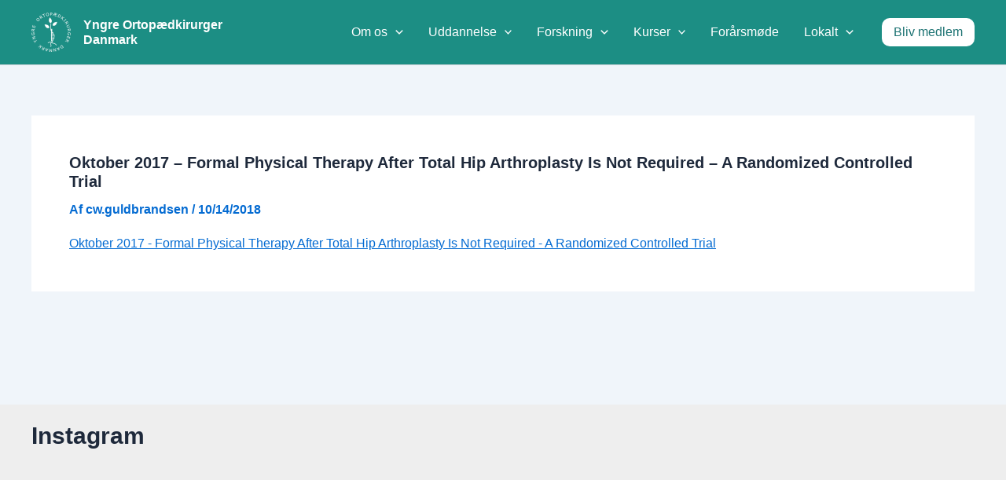

--- FILE ---
content_type: text/html; charset=UTF-8
request_url: https://yngreortopaedkirurger.dk/forskning/interessante-artikler/oktober-2017-2/
body_size: 39705
content:
<!DOCTYPE html><html lang="da-DK"><head><script data-no-optimize="1">var litespeed_docref=sessionStorage.getItem("litespeed_docref");litespeed_docref&&(Object.defineProperty(document,"referrer",{get:function(){return litespeed_docref}}),sessionStorage.removeItem("litespeed_docref"));</script> <meta charset="UTF-8"><meta name="viewport" content="width=device-width, initial-scale=1"><link rel="profile" href="https://gmpg.org/xfn/11"><meta name='robots' content='index, follow, max-image-preview:large, max-snippet:-1, max-video-preview:-1' /><title>Oktober 2017 - Formal Physical Therapy After Total Hip Arthroplasty Is Not Required - A Randomized Controlled Trial - Yngre Ortopædkirurger Danmark</title><link rel="canonical" href="https://yngreortopaedkirurger.dk/forskning/interessante-artikler/oktober-2017-2/" /><meta property="og:locale" content="da_DK" /><meta property="og:type" content="article" /><meta property="og:title" content="Oktober 2017 - Formal Physical Therapy After Total Hip Arthroplasty Is Not Required - A Randomized Controlled Trial - Yngre Ortopædkirurger Danmark" /><meta property="og:description" content="Oktober 2017 - Formal Physical Therapy After Total Hip Arthroplasty Is Not Required - A Randomized Controlled Trial" /><meta property="og:url" content="https://yngreortopaedkirurger.dk/forskning/interessante-artikler/oktober-2017-2/" /><meta property="og:site_name" content="Yngre Ortopædkirurger Danmark" /><meta property="article:modified_time" content="2018-10-14T21:13:11+00:00" /><meta name="twitter:card" content="summary_large_image" /> <script type="application/ld+json" class="yoast-schema-graph">{"@context":"https://schema.org","@graph":[{"@type":"WebPage","@id":"https://yngreortopaedkirurger.dk/forskning/interessante-artikler/oktober-2017-2/","url":"https://yngreortopaedkirurger.dk/forskning/interessante-artikler/oktober-2017-2/","name":"Oktober 2017 - Formal Physical Therapy After Total Hip Arthroplasty Is Not Required - A Randomized Controlled Trial - Yngre Ortopædkirurger Danmark","isPartOf":{"@id":"https://yngreortopaedkirurger.dk/#website"},"primaryImageOfPage":{"@id":"https://yngreortopaedkirurger.dk/forskning/interessante-artikler/oktober-2017-2/#primaryimage"},"image":{"@id":"https://yngreortopaedkirurger.dk/forskning/interessante-artikler/oktober-2017-2/#primaryimage"},"thumbnailUrl":"","datePublished":"2018-10-14T21:13:03+00:00","dateModified":"2018-10-14T21:13:11+00:00","breadcrumb":{"@id":"https://yngreortopaedkirurger.dk/forskning/interessante-artikler/oktober-2017-2/#breadcrumb"},"inLanguage":"da-DK","potentialAction":[{"@type":"ReadAction","target":["https://yngreortopaedkirurger.dk/forskning/interessante-artikler/oktober-2017-2/"]}]},{"@type":"ImageObject","inLanguage":"da-DK","@id":"https://yngreortopaedkirurger.dk/forskning/interessante-artikler/oktober-2017-2/#primaryimage","url":"","contentUrl":""},{"@type":"BreadcrumbList","@id":"https://yngreortopaedkirurger.dk/forskning/interessante-artikler/oktober-2017-2/#breadcrumb","itemListElement":[{"@type":"ListItem","position":1,"name":"Hjem","item":"https://yngreortopaedkirurger.dk/"},{"@type":"ListItem","position":2,"name":"Forskning","item":"https://yngreortopaedkirurger.dk/forskning/"},{"@type":"ListItem","position":3,"name":"YODA One To Watch","item":"https://yngreortopaedkirurger.dk/forskning/interessante-artikler/"},{"@type":"ListItem","position":4,"name":"Oktober 2017 &#8211; Formal Physical Therapy After Total Hip Arthroplasty Is Not Required &#8211; A Randomized Controlled Trial"}]},{"@type":"WebSite","@id":"https://yngreortopaedkirurger.dk/#website","url":"https://yngreortopaedkirurger.dk/","name":"Yngre Ortopædkirurger Danmark","description":"YODA styrker det ortopædkirurgiske speciale ved at virke til gavn for yngre ortopædkirurger.","publisher":{"@id":"https://yngreortopaedkirurger.dk/#organization"},"potentialAction":[{"@type":"SearchAction","target":{"@type":"EntryPoint","urlTemplate":"https://yngreortopaedkirurger.dk/?s={search_term_string}"},"query-input":{"@type":"PropertyValueSpecification","valueRequired":true,"valueName":"search_term_string"}}],"inLanguage":"da-DK"},{"@type":"Organization","@id":"https://yngreortopaedkirurger.dk/#organization","name":"Yngre Ortopædkirurger Danmark","url":"https://yngreortopaedkirurger.dk/","logo":{"@type":"ImageObject","inLanguage":"da-DK","@id":"https://yngreortopaedkirurger.dk/#/schema/logo/image/","url":"https://yngreortopaedkirurger.dk/wp-content/uploads/2017/04/cropped-YODA-Logo-White-145.png","contentUrl":"https://yngreortopaedkirurger.dk/wp-content/uploads/2017/04/cropped-YODA-Logo-White-145.png","width":145,"height":145,"caption":"Yngre Ortopædkirurger Danmark"},"image":{"@id":"https://yngreortopaedkirurger.dk/#/schema/logo/image/"}}]}</script> <link rel='dns-prefetch' href='//maps.googleapis.com' /><link rel='dns-prefetch' href='//meet.jit.si' /><link rel='dns-prefetch' href='//www.googletagmanager.com' /><link rel='dns-prefetch' href='//fonts.googleapis.com' /><link rel="alternate" type="application/rss+xml" title="Yngre Ortopædkirurger Danmark &raquo; Feed" href="https://yngreortopaedkirurger.dk/feed/" /><link rel="alternate" title="oEmbed (JSON)" type="application/json+oembed" href="https://yngreortopaedkirurger.dk/wp-json/oembed/1.0/embed?url=https%3A%2F%2Fyngreortopaedkirurger.dk%2Fforskning%2Finteressante-artikler%2Foktober-2017-2%2F" /><link rel="alternate" title="oEmbed (XML)" type="text/xml+oembed" href="https://yngreortopaedkirurger.dk/wp-json/oembed/1.0/embed?url=https%3A%2F%2Fyngreortopaedkirurger.dk%2Fforskning%2Finteressante-artikler%2Foktober-2017-2%2F&#038;format=xml" /><style id="litespeed-ccss">body,h1,h2,h3,html,li,p,ul{border:0;font-size:100%;font-style:inherit;font-weight:inherit;margin:0;outline:0;padding:0;vertical-align:baseline}html{-webkit-text-size-adjust:100%;-ms-text-size-adjust:100%}body{margin:0}main,nav{display:block}a{background-color:transparent}a,a:visited{text-decoration:none}strong{font-weight:700}img{border:0}svg:not(:root){overflow:hidden}button,input{color:inherit;font:inherit;margin:0}button{overflow:visible}button{text-transform:none}button{-webkit-appearance:button}button::-moz-focus-inner,input::-moz-focus-inner{border:0;padding:0}input{line-height:normal}.ast-container{max-width:100%}.ast-container{margin-left:auto;margin-right:auto;padding-left:20px;padding-right:20px}h1,h2,h3{clear:both}h1{color:#808285;font-size:2em;line-height:1.2}h2{color:#808285;font-size:1.7em;line-height:1.3}h3{color:#808285;font-size:1.5em;line-height:1.4}html{box-sizing:border-box}*,:after,:before{box-sizing:inherit}body{color:#808285;background:#fff;font-style:normal}ul{margin:0 0 1.5em 3em}ul{list-style:disc}li>ul{margin-bottom:0;margin-left:1.5em}strong{font-weight:700}em,i{font-style:italic}img{height:auto;max-width:100%}button,input{color:#808285;font-weight:400;font-size:100%;margin:0;vertical-align:baseline}button,input{line-height:normal}button{border:1px solid;border-color:var(--ast-border-color);border-radius:2px;background:#e6e6e6;padding:.6em 1em .4em;color:#fff}input[type=text]{color:#666;border:1px solid var(--ast-border-color);border-radius:2px;-webkit-appearance:none}a{color:#4169e1}.screen-reader-text{border:0;clip:rect(1px,1px,1px,1px);height:1px;margin:-1px;overflow:hidden;padding:0;position:absolute;width:1px;word-wrap:normal!important}body{-webkit-font-smoothing:antialiased;-moz-osx-font-smoothing:grayscale}body:not(.logged-in){position:relative}#page{position:relative}a{text-decoration:none}img{vertical-align:middle}p{margin-bottom:1.75em}.site-title{font-weight:400}.site-title{margin-bottom:0}.site-title a,.site-title a:visited{color:#222}input{line-height:1}.ast-custom-button,body,button{line-height:1.85714285714286}.site-title a{line-height:1.2}.ast-single-post .entry-title{line-height:1.2}.entry-title{font-weight:var(--ast-blog-title-font-weight,normal)}body{background-color:#fff}#page{display:block}#primary{width:100%}#primary{margin:4em 0}.ast-separate-container{background-color:#f5f5f5}.ast-separate-container #primary{padding:4em 0;margin:0;border:0}.ast-separate-container .ast-article-single:not(.ast-related-post){background-color:#fff}.ast-separate-container .ast-article-single{border-bottom:1px solid var(--ast-border-color);margin:0;padding:5.34em 6.67em}.ast-separate-container .ast-article-single{border-bottom:0}@media (max-width:1200px){.ast-separate-container .ast-article-single{margin:0;padding:3.34em 2.4em}}@media (min-width:993px){.ast-separate-container #primary{margin:4em 0;padding:0}}@media (max-width:992px){.ast-separate-container #primary{padding-left:0;padding-right:0}}.main-navigation{height:100%;-js-display:inline-flex;display:inline-flex}.main-navigation ul{list-style:none;margin:0;padding-left:0;position:relative}.main-header-menu .menu-link{text-decoration:none;padding:0 1em;display:inline-block}.main-header-menu .menu-item{position:relative}.main-header-menu .sub-menu{width:240px;background:#fff;left:-999em;position:absolute;top:100%;z-index:99999;visibility:hidden}.main-header-menu .sub-menu .menu-link{padding:.9em 1em;display:block;word-wrap:break-word}.main-header-menu .sub-menu .menu-item:not(.menu-item-has-children) .menu-link .icon-arrow:first-of-type{display:none}#ast-desktop-header .main-header-menu .sub-menu .menu-item.menu-item-has-children>.menu-link .icon-arrow{display:none}#ast-desktop-header .main-header-menu .sub-menu .menu-item.menu-item-has-children>.menu-link .ast-header-navigation-arrow{position:absolute;right:.6em;top:50%;transform:translate(0,-50%) rotate(270deg)}#ast-desktop-header .main-header-menu .sub-menu .menu-item.menu-item-has-children>.menu-link .ast-header-navigation-arrow .icon-arrow{display:block}#ast-desktop-header .main-header-menu .sub-menu .menu-item.menu-item-has-children>.menu-link .ast-header-navigation-arrow .icon-arrow svg{margin:0}.main-header-menu .sub-menu .sub-menu{top:0}.submenu-with-border .sub-menu{border-width:1px;border-style:solid}.submenu-with-border .sub-menu .menu-link{border-width:0 0 1px;border-style:solid}.submenu-with-border .sub-menu .sub-menu{top:-2px}.ast-desktop .submenu-with-border .sub-menu>.menu-item:last-child>.menu-link{border-bottom-style:none}.ast-button-wrap{display:inline-block}.ast-button-wrap button{box-shadow:none;border:none}.ast-button-wrap .menu-toggle{padding:0;width:2.2em;height:2.1em;font-size:1.5em;font-weight:400;border-radius:2px;-webkit-font-smoothing:antialiased;-moz-osx-font-smoothing:grayscale;border-radius:2px;vertical-align:middle;line-height:1.85714285714286}.ast-button-wrap .menu-toggle.main-header-menu-toggle{padding:0 .5em;width:auto;text-align:center}.header-main-layout-1 .ast-main-header-bar-alignment{margin-left:auto}.site-navigation{height:100%}.ast-icon.icon-arrow svg{height:.6em;width:.6em;position:relative;margin-left:10px}.ast-icon svg{fill:currentColor}.hentry{margin:0 0 1.5em}.entry-content>:last-child{margin-bottom:0}body{overflow-x:hidden}.widget{margin:0 0 2.8em}.widget:last-child{margin-bottom:0}.ast-builder-grid-row{display:grid;grid-template-columns:auto auto;align-items:center;grid-column-gap:20px;overflow-wrap:anywhere}.ast-builder-grid-row>.site-header-section{flex-wrap:nowrap}.ast-builder-footer-grid-columns{grid-column-gap:50px}.ast-builder-layout-element{align-items:center}.site-header-section{height:100%;min-height:0;align-items:center}.site-header-section>*{padding:0 10px}.site-header-section>div:first-child{padding-left:0}.site-header-section>div:last-child{padding-right:0}.site-header-section .ast-builder-menu{align-items:center}.ast-grid-right-section{justify-content:flex-end}.ast-logo-title-inline .ast-site-identity{padding:1em 0;-js-display:inline-flex;display:inline-flex;vertical-align:middle;align-items:center}.ahfb-svg-iconset{-js-display:inline-flex;display:inline-flex;align-self:center}.ahfb-svg-iconset svg{width:17px;height:17px}.ast-builder-grid-row-container{display:grid;align-content:center}.main-header-bar .main-header-bar-navigation{height:100%}.ast-nav-menu .sub-menu{line-height:1.45}.ast-builder-menu .main-navigation{padding:0}.ast-builder-menu .main-navigation>ul{align-self:center}.site-footer-focus-item{width:100%}.site-footer-section{justify-content:center}.site-footer-section>*{margin-bottom:10px}.site-above-footer-wrap{padding-top:20px;padding-bottom:20px}.menu-toggle .ast-close-svg{display:none}.ast-mobile-header-wrap .menu-toggle .mobile-menu-toggle-icon{-js-display:inline-flex;display:inline-flex;align-self:center}.ast-mobile-header-wrap .ast-button-wrap .menu-toggle.main-header-menu-toggle{-js-display:flex;display:flex;align-items:center;width:auto;height:auto}.menu-toggle .mobile-menu-toggle-icon{-js-display:inline-flex;display:inline-flex;align-self:center}.ast-button-wrap .menu-toggle.main-header-menu-toggle{padding:.5em;align-items:center;-js-display:flex;display:flex}.site-header{z-index:99;position:relative}.main-header-bar-wrap{position:relative}.main-header-bar{background-color:#fff;border-bottom-color:var(--ast-border-color);border-bottom-style:solid}.main-header-bar{margin-left:auto;margin-right:auto}.ast-desktop .main-header-menu.ast-menu-shadow .sub-menu{box-shadow:0 4px 10px -2px rgba(0,0,0,.1)}.site-branding{line-height:1;align-self:center}.ast-menu-toggle{display:none;background:0 0;color:inherit;border-style:dotted;border-color:transparent}.main-header-bar{z-index:4;position:relative}.main-header-bar .main-header-bar-navigation .sub-menu{line-height:1.45}.main-header-bar .main-header-bar-navigation .menu-item-has-children>.menu-link:after{line-height:normal}.ast-site-identity{padding:1em 0}.ast-desktop .main-header-menu>.menu-item .sub-menu:before{position:absolute;content:'';top:0;left:0;width:100%;transform:translateY(-100%)}input[type=text]{color:#666;padding:.75em;height:auto;border-width:1px;border-style:solid;border-color:var(--ast-border-color);border-radius:2px;background:var(--ast-comment-inputs-background);box-shadow:none;box-sizing:border-box}.entry-header{margin-bottom:1.2em;word-wrap:break-word}.entry-content{word-wrap:break-word}.entry-content p{margin-bottom:1.6em}.entry-content:after{display:table;clear:both;content:''}.entry-title{margin-bottom:.2em}@media (max-width:768px){.ast-separate-container .entry-header{margin-bottom:1em}}.ast-flex{-js-display:flex;display:flex;flex-wrap:wrap}.ast-inline-flex{-js-display:inline-flex;display:inline-flex;align-items:center;flex-wrap:wrap;align-content:center}.ast-flex-grow-1{flex-grow:1}:root{--ast-post-nav-space:0;--ast-container-default-xlg-padding:2.5em;--ast-container-default-lg-padding:2.5em;--ast-container-default-slg-padding:2em;--ast-container-default-md-padding:2.5em;--ast-container-default-sm-padding:2.5em;--ast-container-default-xs-padding:2.4em;--ast-container-default-xxs-padding:1.8em;--ast-code-block-background:#eceff3;--ast-comment-inputs-background:#f9fafb;--ast-normal-container-width:1200px;--ast-narrow-container-width:750px;--ast-blog-title-font-weight:600;--ast-blog-meta-weight:600;--ast-global-color-primary:var(--ast-global-color-5);--ast-global-color-secondary:var(--ast-global-color-4);--ast-global-color-alternate-background:var(--ast-global-color-7);--ast-global-color-subtle-background:var(--ast-global-color-6)}html{font-size:100%}a{color:var(--ast-global-color-0)}body,button,input,.ast-custom-button{font-family:-apple-system,BlinkMacSystemFont,Segoe UI,Roboto,Oxygen-Sans,Ubuntu,Cantarell,Helvetica Neue,sans-serif;font-weight:400;font-size:16px;font-size:1rem;line-height:var(--ast-body-line-height,1.65)}h1,h2,h3,.site-title,.site-title a{font-weight:600}.ast-site-identity .site-title a{color:var(--ast-global-color-5)}.site-title{font-size:16px;font-size:1rem;display:block}header .custom-logo-link img{max-width:50px;width:50px}.entry-title{font-size:20px;font-size:1.25rem}h1{font-size:36px;font-size:2.25rem;font-weight:600;line-height:1.4em}h2{font-size:30px;font-size:1.875rem;font-weight:600;line-height:1.3em}h3{font-size:24px;font-size:1.5rem;font-weight:600;line-height:1.3em}body,h1,h2,h3{color:var(--ast-global-color-3)}.entry-meta,.entry-meta *{line-height:1.45;color:var(--ast-global-color-0);font-weight:600}.ast-single-post .entry-content a{text-decoration:underline}input{outline:none}.ast-logo-title-inline .site-logo-img{padding-right:1em}input[type=text]{font-size:16px;font-style:normal;font-weight:400;line-height:24px;width:100%;padding:12px 16px;border-radius:4px;box-shadow:0px 1px 2px 0px rgba(0,0,0,.05);color:var(--ast-form-input-text,#475569)}input[type=text]{height:40px}button{border-radius:4px;box-shadow:0px 1px 2px 0px rgba(0,0,0,.05)}:root{--ast-comment-inputs-background:#fff}::placeholder{color:var(--ast-form-field-color,#9ca3af)}::-ms-input-placeholder{color:var(--ast-form-field-color,#9ca3af)}@media (max-width:921.9px){#ast-desktop-header{display:none}}@media (min-width:922px){#ast-mobile-header{display:none}}#page{display:flex;flex-direction:column;min-height:100vh}#page .site-content{flex-grow:1}.widget{margin-bottom:1.25em}.ast-separate-container .ast-article-single{padding:3em}.entry-title{margin-bottom:.6em}.hentry{margin-bottom:1.5em}@media (min-width:1201px){.ast-separate-container .ast-article-single{padding:3em}}@media (max-width:921px){.ast-separate-container #primary{padding:1.5em 0}#primary{padding:1.5em 0;margin:0}}.menu-toggle,button,.ast-custom-button{border-style:solid;border-top-width:0;border-right-width:0;border-left-width:0;border-bottom-width:0;color:#fff;border-color:var(--ast-global-color-0);background-color:var(--ast-global-color-0);padding-top:15px;padding-right:30px;padding-bottom:15px;padding-left:30px;font-family:inherit;font-weight:500;font-size:16px;font-size:1rem;line-height:1em}@media (max-width:921px){.menu-toggle,button,.ast-custom-button{padding-top:14px;padding-right:28px;padding-bottom:14px;padding-left:28px}}@media (max-width:544px){.menu-toggle,button,.ast-custom-button{padding-top:12px;padding-right:24px;padding-bottom:12px;padding-left:24px}}@media (min-width:544px){.ast-container{max-width:100%}}@media (max-width:544px){.ast-separate-container .ast-article-single{padding:1.5em 1em}.ast-separate-container #content .ast-container{padding-left:.54em;padding-right:.54em}}.ast-separate-container{background-color:var(--ast-global-color-4)}@media (max-width:921px){.site-title{display:block}h1{font-size:30px;font-size:1.875rem}h2{font-size:25px;font-size:1.5625rem}h3{font-size:20px;font-size:1.25rem}}@media (max-width:544px){.site-title{display:block}h1{font-size:30px;font-size:1.875rem}h2{font-size:25px;font-size:1.5625rem}h3{font-size:20px;font-size:1.25rem}}@media (max-width:921px){html{font-size:91.2%}}@media (max-width:544px){html{font-size:91.2%}}@media (min-width:922px){.ast-container{max-width:1240px}}@media (min-width:922px){.site-content .ast-container{display:flex}}@media (max-width:921px){.site-content .ast-container{flex-direction:column}}:root{--wp--custom--ast-default-block-top-padding:3em;--wp--custom--ast-default-block-right-padding:3em;--wp--custom--ast-default-block-bottom-padding:3em;--wp--custom--ast-default-block-left-padding:3em;--wp--custom--ast-container-width:1200px;--wp--custom--ast-content-width-size:1200px;--wp--custom--ast-wide-width-size:calc(1200px + var(--wp--custom--ast-default-block-left-padding) + var(--wp--custom--ast-default-block-right-padding))}@media (max-width:921px){:root{--wp--custom--ast-default-block-top-padding:3em;--wp--custom--ast-default-block-right-padding:2em;--wp--custom--ast-default-block-bottom-padding:3em;--wp--custom--ast-default-block-left-padding:2em}}@media (max-width:544px){:root{--wp--custom--ast-default-block-top-padding:3em;--wp--custom--ast-default-block-right-padding:1.5em;--wp--custom--ast-default-block-bottom-padding:3em;--wp--custom--ast-default-block-left-padding:1.5em}}:root{--ast-global-color-0:#046bd2;--ast-global-color-1:#045cb4;--ast-global-color-2:#1e293b;--ast-global-color-3:#334155;--ast-global-color-4:#f0f5fa;--ast-global-color-5:#fff;--ast-global-color-6:#d1d5db;--ast-global-color-7:#111;--ast-global-color-8:#111}:root{--ast-border-color:var(--ast-global-color-6)}h1,h2,h3{color:var(--ast-global-color-2)}.ast-builder-layout-element[data-section=title_tagline]{display:flex}[data-section*=section-hb-button-] .menu-link{display:none}.ast-header-button-1 .ast-custom-button{color:#1d7373;background:var(--ast-global-color-5);border-top-left-radius:10px;border-top-right-radius:10px;border-bottom-right-radius:10px;border-bottom-left-radius:10px}.ast-header-button-1[data-section*=section-hb-button-] .ast-builder-button-wrap .ast-custom-button{padding-top:10px;padding-bottom:10px;padding-left:15px;padding-right:15px}.ast-header-button-1[data-section=section-hb-button-1]{display:flex}.ast-builder-menu-1{font-family:inherit;font-weight:inherit}.ast-builder-menu-1 .menu-item>.menu-link{line-height:2em;color:var(--ast-global-color-5)}.ast-builder-menu-1 .menu-item>.ast-menu-toggle{color:var(--ast-global-color-5)}.ast-builder-menu-1 .sub-menu{border-top-width:0;border-bottom-width:2px;border-right-width:2px;border-left-width:0;border-color:var(--ast-global-color-3);border-style:solid;border-top-right-radius:10px;border-bottom-right-radius:10px;border-bottom-left-radius:10px}.ast-builder-menu-1 .sub-menu .sub-menu{top:0}.ast-builder-menu-1 .main-header-menu>.menu-item>.sub-menu{margin-top:0}.ast-desktop .ast-builder-menu-1 .main-header-menu>.menu-item>.sub-menu:before{height:calc(0px + 0px + 5px)}.ast-builder-menu-1 .main-header-menu,.ast-builder-menu-1 .main-header-menu .sub-menu{background-image:none}.ast-desktop .ast-builder-menu-1 .menu-item .sub-menu .menu-link{border-bottom-width:1px;border-color:#eaeaea;border-style:solid}.ast-desktop .ast-builder-menu-1 .menu-item .sub-menu:last-child>.menu-item>.menu-link{border-bottom-width:1px}@media (max-width:921px){.ast-builder-menu-1 .menu-item-has-children>.menu-link:after{content:unset}.ast-builder-menu-1 .main-header-menu>.menu-item>.sub-menu{margin-top:0}}@media (max-width:544px){.ast-builder-menu-1 .main-header-menu>.menu-item>.sub-menu{margin-top:0}}.ast-builder-menu-1{display:flex}.ast-builder-grid-row-full .ast-builder-grid-row{grid-template-columns:1fr}@media (max-width:921px){.ast-builder-grid-row-container.ast-builder-grid-row-tablet-full .ast-builder-grid-row{grid-template-columns:1fr}}@media (max-width:544px){.ast-builder-grid-row-container.ast-builder-grid-row-mobile-full .ast-builder-grid-row{grid-template-columns:1fr}}.site-above-footer-wrap{padding-top:20px;padding-bottom:20px}.site-above-footer-wrap[data-section=section-above-footer-builder]{background-color:#eee;background-image:none;min-height:60px}.site-above-footer-wrap[data-section=section-above-footer-builder] .ast-builder-grid-row{max-width:1200px;min-height:60px;margin-left:auto;margin-right:auto}.site-above-footer-wrap[data-section=section-above-footer-builder] .ast-builder-grid-row,.site-above-footer-wrap[data-section=section-above-footer-builder] .site-footer-section{align-items:flex-start}.ast-builder-grid-row-full .ast-builder-grid-row{grid-template-columns:1fr}@media (max-width:921px){.site-above-footer-wrap[data-section=section-above-footer-builder].ast-footer-row-tablet-stack .site-footer-section{display:block;margin-bottom:10px}.ast-builder-grid-row-container.ast-builder-grid-row-tablet-full .ast-builder-grid-row{grid-template-columns:1fr}}@media (max-width:544px){.site-above-footer-wrap[data-section=section-above-footer-builder].ast-footer-row-mobile-stack .site-footer-section{display:block;margin-bottom:10px}.ast-builder-grid-row-container.ast-builder-grid-row-mobile-full .ast-builder-grid-row{grid-template-columns:1fr}}.site-above-footer-wrap[data-section=section-above-footer-builder]{padding-top:20px;padding-bottom:20px;padding-left:20px;padding-right:20px}.site-above-footer-wrap[data-section=section-above-footer-builder]{display:grid}@media (max-width:544px){.ast-builder-grid-row-container.ast-builder-grid-row-mobile-full .ast-builder-grid-row{grid-template-columns:1fr}}.footer-widget-area[data-section=sidebar-widgets-footer-widget-1].footer-widget-area-inner{text-align:left}.footer-widget-area.widget-area.site-footer-focus-item{width:auto}.footer-widget-area[data-section=sidebar-widgets-footer-widget-1]{display:block}.screen-reader-text{top:0!important}@media (min-width:922px){.main-header-bar{border-bottom-width:1px}}.main-header-menu .menu-item{-js-display:flex;display:flex;-webkit-box-pack:center;-webkit-justify-content:center;-moz-box-pack:center;-ms-flex-pack:center;justify-content:center;-webkit-box-orient:vertical;-webkit-box-direction:normal;-webkit-flex-direction:column;-moz-box-orient:vertical;-moz-box-direction:normal;-ms-flex-direction:column;flex-direction:column}.main-header-menu>.menu-item>.menu-link{height:100%;-webkit-box-align:center;-webkit-align-items:center;-moz-box-align:center;-ms-flex-align:center;align-items:center;-js-display:flex;display:flex}@media (min-width:922px){.ast-builder-menu .main-navigation>ul>li:last-child a{margin-right:0}}.ast-separate-container .ast-article-single:not(.ast-related-post){background-color:var(--ast-global-color-5)}@media (max-width:921px){.ast-separate-container .ast-article-single:not(.ast-related-post){background-color:var(--ast-global-color-5)}}@media (max-width:544px){.ast-separate-container .ast-article-single:not(.ast-related-post){background-color:var(--ast-global-color-5)}}#ast-scroll-top{display:none;position:fixed;text-align:center;z-index:99;width:2.1em;height:2.1em;line-height:2.1;color:#fff;border-radius:2px;content:"";outline:inherit}@media (min-width:769px){#ast-scroll-top{content:"769"}}#ast-scroll-top .ast-icon.icon-arrow svg{margin-left:0;vertical-align:middle;transform:translate(0,-20%) rotate(180deg);width:1.6em}.ast-scroll-to-top-right{right:30px;bottom:30px}#ast-scroll-top{background-color:var(--ast-global-color-0);font-size:15px}@media (max-width:921px){#ast-scroll-top .ast-icon.icon-arrow svg{width:1em}}.ast-mobile-header-content>*{padding:10px 0;height:auto}.ast-mobile-header-content>*:first-child{padding-top:10px}.ast-mobile-header-content>.ast-builder-menu{padding-top:0}.ast-mobile-header-content>*:last-child{padding-bottom:0}.ast-mobile-header-wrap .ast-mobile-header-content{display:none}.ast-mobile-header-wrap .ast-mobile-header-content{background-color:#fff}.ast-mobile-header-content>*{padding-top:0;padding-bottom:0}.content-align-flex-start .ast-builder-layout-element{justify-content:flex-start}.content-align-flex-start .main-header-menu{text-align:left}.ast-mobile-header-wrap .ast-primary-header-bar,.ast-primary-header-bar .site-primary-header-wrap{min-height:80px}.ast-desktop .ast-primary-header-bar .main-header-menu>.menu-item{line-height:80px}@media (min-width:922px){.ast-primary-header-bar{border-bottom-width:1px;border-bottom-color:#eaeaea;border-bottom-style:solid}}.ast-primary-header-bar{background-color:#1c8e84;background-image:none}.ast-primary-header-bar{display:block}[data-section=section-header-mobile-trigger] .ast-button-wrap .ast-mobile-menu-trigger-minimal{color:var(--ast-global-color-5);border:none;background:0 0}[data-section=section-header-mobile-trigger] .ast-button-wrap .mobile-menu-toggle-icon .ast-mobile-svg{width:30px;height:30px;fill:var(--ast-global-color-5)}.ast-builder-menu-mobile .main-navigation .main-header-menu .menu-item>.menu-link{color:var(--ast-global-color-3)}.ast-builder-menu-mobile .main-navigation .main-header-menu .menu-item>.ast-menu-toggle{color:var(--ast-global-color-3)}.ast-builder-menu-mobile .main-navigation .menu-item.menu-item-has-children>.ast-menu-toggle{top:0}.ast-builder-menu-mobile .main-navigation .menu-item-has-children>.menu-link:after{content:unset}.ast-hfb-header .ast-builder-menu-mobile .main-navigation .main-header-menu,.ast-hfb-header .ast-builder-menu-mobile .main-navigation .main-header-menu,.ast-hfb-header .ast-mobile-header-content .ast-builder-menu-mobile .main-navigation .main-header-menu{border-top-width:1px;border-color:#eaeaea}.ast-hfb-header .ast-builder-menu-mobile .main-navigation .menu-item .sub-menu .menu-link,.ast-hfb-header .ast-builder-menu-mobile .main-navigation .menu-item .menu-link,.ast-hfb-header .ast-builder-menu-mobile .main-navigation .menu-item .sub-menu .menu-link,.ast-hfb-header .ast-builder-menu-mobile .main-navigation .menu-item .menu-link,.ast-hfb-header .ast-mobile-header-content .ast-builder-menu-mobile .main-navigation .menu-item .sub-menu .menu-link,.ast-hfb-header .ast-mobile-header-content .ast-builder-menu-mobile .main-navigation .menu-item .menu-link{border-bottom-width:1px;border-color:#eaeaea;border-style:solid}.ast-builder-menu-mobile .main-navigation .menu-item.menu-item-has-children>.ast-menu-toggle{top:0}@media (max-width:921px){.ast-builder-menu-mobile .main-navigation .main-header-menu .menu-item>.menu-link{color:var(--ast-global-color-3)}.ast-builder-menu-mobile .main-navigation .main-header-menu .menu-item>.ast-menu-toggle{color:var(--ast-global-color-3)}.ast-builder-menu-mobile .main-navigation .menu-item.menu-item-has-children>.ast-menu-toggle{top:0}.ast-builder-menu-mobile .main-navigation .menu-item-has-children>.menu-link:after{content:unset}.ast-builder-menu-mobile .main-navigation .main-header-menu,.ast-builder-menu-mobile .main-navigation .main-header-menu .menu-link,.ast-builder-menu-mobile .main-navigation .main-header-menu .sub-menu{background-color:var(--ast-global-color-5);background-image:none}}@media (max-width:544px){.ast-builder-menu-mobile .main-navigation .menu-item.menu-item-has-children>.ast-menu-toggle{top:0}}.ast-builder-menu-mobile .main-navigation{display:block}:root{--e-global-color-astglobalcolor0:#046bd2;--e-global-color-astglobalcolor1:#045cb4;--e-global-color-astglobalcolor2:#1e293b;--e-global-color-astglobalcolor3:#334155;--e-global-color-astglobalcolor4:#f0f5fa;--e-global-color-astglobalcolor5:#fff;--e-global-color-astglobalcolor6:#d1d5db;--e-global-color-astglobalcolor7:#111;--e-global-color-astglobalcolor8:#111}#sb_instagram{width:100%;margin:0 auto;padding:0;-webkit-box-sizing:border-box;-moz-box-sizing:border-box;box-sizing:border-box}#sb_instagram:after{content:"";display:table;clear:both}#sb_instagram #sbi_images{-webkit-box-sizing:border-box;-moz-box-sizing:border-box;box-sizing:border-box}#sb_instagram #sbi_images .sbi_item{display:inline-block;width:100%;vertical-align:top;zoom:1;margin:0!important;text-decoration:none;opacity:1;overflow:hidden;-webkit-box-sizing:border-box;-moz-box-sizing:border-box;box-sizing:border-box}#sb_instagram #sbi_images .sbi_item.sbi_transition{opacity:0}#sb_instagram #sbi_images{display:grid;width:100%;padding:12px 0}#sb_instagram.sbi_col_4 #sbi_images{grid-template-columns:repeat(4,1fr)}#sb_instagram .sbi_photo_wrap{position:relative}#sb_instagram .sbi_photo{display:block;text-decoration:none}#sb_instagram .sbi_photo img{width:100%;height:inherit;object-fit:cover;scale:1;vertical-align:middle}#sb_instagram a{outline:none}#sb_instagram img{display:block;padding:0!important;margin:0!important;max-width:100%!important;opacity:1!important}.sbi-screenreader{text-indent:-9999px!important;display:block!important;width:0!important;height:0!important;line-height:0!important;text-align:left!important;overflow:hidden!important}@media all and (max-width:640px){#sb_instagram.sbi_col_4 #sbi_images{grid-template-columns:repeat(2,1fr)}#sb_instagram.sbi_width_resp{width:100%!important}}@media all and (max-width:480px){#sb_instagram.sbi_col_4 #sbi_images{grid-template-columns:1fr}#sb_instagram.sbi_mob_col_2 #sbi_images{grid-template-columns:repeat(2,1fr)}}@media all and (max-width:480px){#sb_instagram.sbi_mob_col_2 #sbi_images{grid-template-columns:repeat(2,1fr)}}@media all and (max-width:800px){#sb_instagram.sbi_tab_col_2 #sbi_images{grid-template-columns:repeat(2,1fr)}}@media all and (max-width:480px){#sb_instagram.sbi_mob_col_2 #sbi_images{grid-template-columns:repeat(2,1fr)}}body:after{content:url(/wp-content/plugins/instagram-feed/img/sbi-sprite.png);display:none}ul{box-sizing:border-box}.entry-content{counter-reset:footnotes}:root{--wp--preset--font-size--normal:16px;--wp--preset--font-size--huge:42px}.screen-reader-text{border:0;clip:rect(1px,1px,1px,1px);clip-path:inset(50%);height:1px;margin:-1px;overflow:hidden;padding:0;position:absolute;width:1px;word-wrap:normal!important}:root{--wp--preset--aspect-ratio--square:1;--wp--preset--aspect-ratio--4-3:4/3;--wp--preset--aspect-ratio--3-4:3/4;--wp--preset--aspect-ratio--3-2:3/2;--wp--preset--aspect-ratio--2-3:2/3;--wp--preset--aspect-ratio--16-9:16/9;--wp--preset--aspect-ratio--9-16:9/16;--wp--preset--color--black:#000;--wp--preset--color--cyan-bluish-gray:#abb8c3;--wp--preset--color--white:#fff;--wp--preset--color--pale-pink:#f78da7;--wp--preset--color--vivid-red:#cf2e2e;--wp--preset--color--luminous-vivid-orange:#ff6900;--wp--preset--color--luminous-vivid-amber:#fcb900;--wp--preset--color--light-green-cyan:#7bdcb5;--wp--preset--color--vivid-green-cyan:#00d084;--wp--preset--color--pale-cyan-blue:#8ed1fc;--wp--preset--color--vivid-cyan-blue:#0693e3;--wp--preset--color--vivid-purple:#9b51e0;--wp--preset--color--ast-global-color-0:var(--ast-global-color-0);--wp--preset--color--ast-global-color-1:var(--ast-global-color-1);--wp--preset--color--ast-global-color-2:var(--ast-global-color-2);--wp--preset--color--ast-global-color-3:var(--ast-global-color-3);--wp--preset--color--ast-global-color-4:var(--ast-global-color-4);--wp--preset--color--ast-global-color-5:var(--ast-global-color-5);--wp--preset--color--ast-global-color-6:var(--ast-global-color-6);--wp--preset--color--ast-global-color-7:var(--ast-global-color-7);--wp--preset--color--ast-global-color-8:var(--ast-global-color-8);--wp--preset--gradient--vivid-cyan-blue-to-vivid-purple:linear-gradient(135deg,rgba(6,147,227,1) 0%,#9b51e0 100%);--wp--preset--gradient--light-green-cyan-to-vivid-green-cyan:linear-gradient(135deg,#7adcb4 0%,#00d082 100%);--wp--preset--gradient--luminous-vivid-amber-to-luminous-vivid-orange:linear-gradient(135deg,rgba(252,185,0,1) 0%,rgba(255,105,0,1) 100%);--wp--preset--gradient--luminous-vivid-orange-to-vivid-red:linear-gradient(135deg,rgba(255,105,0,1) 0%,#cf2e2e 100%);--wp--preset--gradient--very-light-gray-to-cyan-bluish-gray:linear-gradient(135deg,#eee 0%,#a9b8c3 100%);--wp--preset--gradient--cool-to-warm-spectrum:linear-gradient(135deg,#4aeadc 0%,#9778d1 20%,#cf2aba 40%,#ee2c82 60%,#fb6962 80%,#fef84c 100%);--wp--preset--gradient--blush-light-purple:linear-gradient(135deg,#ffceec 0%,#9896f0 100%);--wp--preset--gradient--blush-bordeaux:linear-gradient(135deg,#fecda5 0%,#fe2d2d 50%,#6b003e 100%);--wp--preset--gradient--luminous-dusk:linear-gradient(135deg,#ffcb70 0%,#c751c0 50%,#4158d0 100%);--wp--preset--gradient--pale-ocean:linear-gradient(135deg,#fff5cb 0%,#b6e3d4 50%,#33a7b5 100%);--wp--preset--gradient--electric-grass:linear-gradient(135deg,#caf880 0%,#71ce7e 100%);--wp--preset--gradient--midnight:linear-gradient(135deg,#020381 0%,#2874fc 100%);--wp--preset--font-size--small:13px;--wp--preset--font-size--medium:20px;--wp--preset--font-size--large:36px;--wp--preset--font-size--x-large:42px;--wp--preset--font-family--inter:"Inter",sans-serif;--wp--preset--font-family--cardo:Cardo;--wp--preset--spacing--20:.44rem;--wp--preset--spacing--30:.67rem;--wp--preset--spacing--40:1rem;--wp--preset--spacing--50:1.5rem;--wp--preset--spacing--60:2.25rem;--wp--preset--spacing--70:3.38rem;--wp--preset--spacing--80:5.06rem;--wp--preset--shadow--natural:6px 6px 9px rgba(0,0,0,.2);--wp--preset--shadow--deep:12px 12px 50px rgba(0,0,0,.4);--wp--preset--shadow--sharp:6px 6px 0px rgba(0,0,0,.2);--wp--preset--shadow--outlined:6px 6px 0px -3px rgba(255,255,255,1),6px 6px rgba(0,0,0,1);--wp--preset--shadow--crisp:6px 6px 0px rgba(0,0,0,1)}:root{--wp--style--global--content-size:var(--wp--custom--ast-content-width-size);--wp--style--global--wide-size:var(--wp--custom--ast-wide-width-size)}:where(body){margin:0}:root{--wp--style--block-gap:24px}body{padding-top:0;padding-right:0;padding-bottom:0;padding-left:0}a:where(:not(.wp-element-button)){text-decoration:none}.screen-reader-text{border:0;clip:rect(1px,1px,1px,1px);clip-path:inset(50%);height:1px;margin:-1px;overflow:hidden;padding:0;position:absolute;width:1px;word-wrap:normal!important}.clear{clear:both}:root{--evo_font_1:'Poppins',sans-serif;--evo_font_2:'Noto Sans',arial;--evo_font_weight:800;--evo_color_1:#202124;--evo_color_2:#656565;--evo_cl_b40:rgb(0 0 0/40%);--evo_cl_b30:rgb(0 0 0/30%);--evo_cl_b20:rgb(0 0 0/20%);--evo_cl_b10:rgb(0 0 0/10%);--evo_cl_b5:rgb(0 0 0/5%);--evo_cl_w:rgb(256 256 256/100%);--evo_boxcolor_1:#f0f0f0;--evo_linecolor_1:#d4d4d4;--evo_color_link:#656565;--evo_color_prime:#00aafb;--evo_color_second:#fed584}.marr10{margin-right:10px}.padt10{padding-top:10px}.padb5{padding-bottom:5px}.dfx,.evodfx{display:-webkit-flex;display:-moz-flex;display:-ms-flex;display:-o-flex;display:flex}.evogap10{gap:10px}.fx_ai_c,.evofx_ai_c{align-items:center}.evofx_dr_r{flex-direction:row}.evofx_1_1{flex:1 1 auto}.evow100p{width:100%}.evotac{text-align:center}.ajde_evcal_calendar>*{margin:0;padding:0;box-sizing:border-box}.evcal_evdata_row{box-sizing:border-box}body .ajde_evcal_calendar a{text-decoration:none!important;box-shadow:none;-webkit-box-shadow:none}.ajde_evcal_calendar strong{font-weight:400}.ajde_evcal_calendar .eventon_desc_in strong{font-weight:700}.ajde_evcal_calendar .eventon_events_list p{padding:0;margin-bottom:5px;margin-top:0}.evo_metarow_ICS .evcal_evdata_cell p a,h3.evo_h3{font-weight:800}.eventon_events_list .eventon_list_event .evoet_cx span.evoet_dayblock span,.ajde_evcal_calendar .evcal_evdata_row .evcal_evdata_cell h3.evo_h3,h3.evo_h3,.evo_metarow_ICS .evcal_evdata_cell p a,.evo_metarow_ICS .evcal_evdata_cell p a{font-family:var(--evo_font_1)}.ajde_evcal_calendar .eventon_events_list p,.eventon_events_list .eventon_list_event .evoet_cx span,.evcal_evdata_row.evcal_event_details .evcal_evdata_cell p,#evcal_list .eventon_list_event .evoInput,.evcal_evdata_row .evcal_evdata_cell p,.evo_cal_above span,.evcal_evdata_row{font-family:var(--evo_font_2)}.evolbclose{font-family:var(--evo_font_2)}.fa-clock-o:before{content:"\f017"}.fa-calendar-o:before{content:"\f133"}.evcal_evdata_row .evcal_evdata_icons i,.eventon_list_event .fa{font-family:'evo_FontAwesomeS','evo_FontAwesome','evo_FontAwesomeB'!important;font-size:18px}.evo_btn_arr{display:inline-flex;align-items:center;font-size:14px;background-color:var(--evo_color_prime);border-radius:25px;padding:3px 20px!important;color:var(--evo_cl_w)!important;text-transform:uppercase;font-family:var(--evo_font_1);line-height:1}.evo_btn_arr i,.evcal_evdata_row .evo_btn_arr i.fa-chevron-right{height:25px;border-radius:30px;display:flex;align-items:center;color:var(--evo_cl_w);font-size:10px;margin-left:10px}.evo_btn_arr_circ{border:none;box-shadow:none;border-radius:50%;font-size:30px;display:flex;flex:0 0 auto;height:50px;width:50px;justify-content:center;align-items:center;background-color:var(--evo_color_prime);color:var(--evo_cl_w);padding:0;box-sizing:border-box}.evo_btn_arr_circ i{font-size:18px;padding:0}#eventon_loadbar{height:5px;width:100%;border-radius:10px;margin:10px 0;background-color:#efefef;display:none;position:relative;overflow:hidden}@keyframes fontbulger{0%{left:0;margin-left:-50px}100%{left:100%;margin-left:-50px}}#eventon_loadbar:before{content:"";width:100px;height:100%;display:block;background-color:#f5b87a;position:absolute;left:0;animation-name:fontbulger;animation-duration:.7s;animation-iteration-count:infinite;animation-direction:alternate;animation-timing-function:ease-in-out;animation-fill-mode:none;animation-delay:0s}.calendar_header span.cal_head_btn{background-color:var(--evo_color_2);color:#fff;font-size:12px;text-transform:uppercase;display:inline-block;padding:0 10px;margin-bottom:5px;border-radius:10px;margin-right:4px;min-height:25px;line-height:25px;position:relative}.calendar_header span.cal_head_btn.evo-gototoday-btn{display:none}#evcal_list p{display:none;text-decoration:none}#evcal_list .eventon_list_event .event_description p{display:block}.eventon_events_list .eventon_list_event a{text-decoration:none;border-bottom:none;color:var(--evo_color_link)}.eventon_events_list a{text-decoration:none;box-shadow:none;-webkit-box-shadow:none}.ajde_evcal_calendar .clear{clear:both;height:0;margin:0;padding:0;display:block}#evcal_list .eventon_list_event .evoet_cx em{font-style:normal}.evcal_cblock .evo_end{float:left;padding-left:8px;font-size:14px;position:relative;margin-top:4px}.evcal_cblock .evo_end:before{background-color:#ababab;height:2px;width:4px;margin-left:2px;content:"";position:absolute;display:block;left:0;top:50%}.evcal_cblock em.time{font-size:10px}.evcal_cblock .time,.evcal_cblock .evo_end.only_time{display:none}.eventon_events_list .eventon_list_event .evcal_cblock em{font-style:normal;text-transform:uppercase;line-height:110%}.eventon_events_list .eventon_list_event .evcal_cblock span{line-height:100%;vertical-align:super}.eventon_events_list .eventon_list_event .event_description{background-color:#fdfdfd;border-left:1px solid #e5e5e5;border-right:1px solid #e5e5e5;position:relative;border-radius:0 0 15px 15px;display:flex;flex-direction:column}.eventon_events_list .eventon_list_event .event_description{border-bottom:1px solid #e5e5e5}.eventon_events_list .eventon_list_event .event_description p{float:none}.event_description p{font-family:arial}#evcal_list .eventon_list_event .evoInput{padding:2px 5px;border:1px solid #ddd;color:#888;font-style:italic;font-size:13px;background-color:transparent;box-shadow:none}.evocard_row{padding-bottom:10px;display:flex;padding-left:8px}.evocard_box{flex:1;margin:0 8px 0 0;border-radius:15px;overflow:hidden;background-color:#f3f3f3}.evcal_evdata_row{position:relative;border:none;margin:0;font-size:14px;background-color:transparent;padding:30px;display:flex;border-radius:15px;box-sizing:border-box}.evcal_eventcard .evocard_box.getdirection{display:flex}#evcal_list .evorow.getdirections{padding:0;background-color:#fff;border:1px solid #eaeaea;flex:1}#evcal_list .evorow.getdirections form{margin:0}#evcal_list .evorow.getdirections .evoInput[type=text]{width:100%;font-size:16px;border:none;outline:none;padding:0;margin:0}#evcal_list .evorow.getdirections .evo_get_direction_content{height:100%;padding:20px;display:flex;justify-content:center;align-items:center;box-sizing:border-box}.evorow.getdirections .evo_get_direction_content i.mainicon{font-size:30px;padding:15px}.evcal_evdata_row.getdirections form{width:100%}.evcal_evdata_row .evcal_evdata_icons{display:block;padding:0;width:31px;flex-shrink:0}.evcal_evdata_row h3 .evcal_evdata_icons{display:none}.evcal_evdata_row .evcal_evdata_cell h3,h3.evo_h3{font-weight:400;letter-spacing:normal;line-height:100%;float:none}.event_description.evcal_eventcard{padding-top:8px}.evcal_evdata_row.evo_metarow_ICS{padding:20px 25px;display:flex;align-items:center}.evcal_evdata_row.evo_metarow_ICS .evcal_evdata_icons{display:flex;align-items:center}.evcal_evdata_row.evo_metarow_ICS .evcal_evdata_cell p{margin:0}.evcal_evdata_row.evo_metarow_ICS .evcal_evdata_cell p a{color:var(--evo_color_1);margin-top:5px}.evo_metarow_ICS .evcal_evdata_cell p a{text-transform:uppercase;font-style:normal;font-size:16px;color:#6b6b6b;padding-right:15px;padding-top:0;margin-top:3px;display:inline-block}.event_description .evcal_close{display:none}.event_description .evo_card_row_end{background-color:#f7f7f7;padding:0;display:block;position:relative;margin:0 8px 8px;height:30px;border-radius:8px}.event_description .evo_card_row_end:before{content:"\f077";display:block;font-family:'evo_FontAwesomeS';font-style:normal;font-weight:400;font-size:12px;line-height:1;-webkit-font-smoothing:antialiased;-moz-osx-font-smoothing:grayscale;text-align:center;padding-top:8px;opacity:.4}.evcal_evdata_row .evcal_evdata_cell>*{margin:0}.evcal_evdata_row .evcal_evdata_cell h3,h3.evo_h3{color:var(--evo_color_1);font-size:18px;margin:0;padding-bottom:15px;padding-top:0;font-weight:700}.evcal_evdata_row .evcal_evdata_cell a{border:none;padding:0}.evcal_evdata_row .evcal_evdata_cell{min-height:25px;flex:1 1 50%}.evcal_evdata_row i.fa{display:block}.evcal_evdata_row.evcal_event_details .evcal_evdata_cell p{font-style:normal;font-size:14px;margin-bottom:5px}.evcal_evdata_row .evcal_evdata_cell p{line-height:140%}.eventon_list_event .evo_eventcard_time_t{margin-right:8px;margin-bottom:5px;display:inline-flex}.eventon_list_event .evo_metarow_details .eventon_full_description p{font-size:14px;padding-bottom:8px}.eventon_full_description .eventon_desc_in{overflow-wrap:break-word;word-wrap:break-word;text-overflow:ellipsis}.eventon_full_description .eventon_desc_in a{color:#ef4040}.eventon_list_event .event_description p{font-size:14px;color:var(--evo_color_2);margin:0}.evcal_event_details .evcal_evdata_cell{position:relative;min-width:0}.widget .ajde_evcal_calendar a{font-weight:400}.widget-area .ajde_evcal_calendar .eventon_events_list .eventon_list_event .evcal_cblock span{font-size:10px}.evo_lightboxes>*{box-sizing:border-box}.evo_lb_closer{position:sticky;z-index:99999;height:38px;margin-top:-50px;padding-top:38px;top:0;box-sizing:border-box}.evo_lb_closer .evolbclose,.evolbclose{box-sizing:content-box;display:block;float:right;top:19px;margin-top:0}.evolbclose{position:absolute;top:0;right:0;z-index:90001;margin:20px;color:var(--evo_cl_w);background-color:var(--evo_color_1);border-radius:50%;padding:5px;height:28px;width:28px;text-align:center;line-height:90%;font-size:28px;font-weight:300;box-sizing:content-box;-moz-box-sizing:content-box}.evolbclose{text-indent:-9999px}.evolbclose:before,.evolbclose:after{position:absolute;left:18px;top:9px;content:' ';height:50%;width:2px;background-color:var(--evo_cl_w)}.evolbclose:before{transform:rotate(45deg)}.evolbclose:after{transform:rotate(-45deg)}.evo_lightbox{overflow-x:hidden;overflow-y:auto;background-color:rgba(210,210,210,.92);position:fixed;top:0;right:0;bottom:0;left:0;z-index:950000;padding-right:17px;padding-left:17px}.evo_content_in{display:table;height:100%;width:100%}.evo_content_inin{display:table-cell;vertical-align:middle;position:relative;width:600px;margin:40px auto}.evo_lightbox_content{width:100%;margin:60px auto;max-width:1000px;position:relative}.evo_lightbox .evo_lightbox_body{background-color:transparent;border-radius:5px;overflow:hidden}.evo_lightbox.eventcard .evo_lightbox_body,.evo_lightbox .evo_lightbox_body{background-color:#fff;border-radius:20px;overflow:hidden;box-shadow:0px 0px 30px 0 #0000002e}.evo_lightbox{opacity:0;visibility:hidden}.evo_lightbox_content{-webkit-transform:translateY(20%);-moz-transform:translateY(20%);-ms-transform:translateY(20%);transform:translateY(20%);opacity:0}@media all and (min-width:569px) and (max-width:768px){.evo_lightbox{position:fixed}}.ajde_evcal_calendar.cev .evcal_cblock .evo_end:before{background-color:#fff}.ajde_evcal_calendar.color #evcal_list .eventon_list_event .evoet_cx em,.ajde_evcal_calendar.color .evoet_cx span{color:#fff}.ajde_evcal_calendar.color .evcal_cblock .evo_end:before{background-color:#fff}.evo_elms{position:absolute;top:0;z-index:48392749832}.evo_elms .evo_tooltip_box{background-color:#3a4652;color:#fff;padding:10px 12px;font-size:12px;font-style:normal;border-radius:10px 10px 10px 0;box-shadow:0px 0px 10px 0px #0000004a;position:relative;opacity:0;display:inline-block;transform:translateY(5px);max-width:200px}.evo_elms .evo_tooltip_box:before{content:"";display:inline-block;width:0;height:0;border-style:solid;border-width:12px 12px 0 0;border-color:#3a4652 transparent transparent;position:absolute;bottom:0;left:0;margin-bottom:-12px}@media (max-width:480px){.evo_lightbox{padding-right:0;padding-left:0}.evo_lightbox_content{width:calc(100% - 20px);max-width:400px}.evcal_evdata_row{padding:20px}.evcal_evdata_row .evcal_evdata_cell h3{padding-top:0}#evcal_list .evorow.getdirections .evoInput{font-size:13px}#evcal_list .eventon_list_event .event_description p{font-size:13px}}@media (max-width:768px){.evocard_row{flex-direction:column;padding-bottom:0}.evocard_box{margin-bottom:8px}}@media (max-width:568px){.evcal_eventcard .evcal_evdata_cell .evo_h3{padding-left:30px;padding-top:2px}.evcal_eventcard .evcal_evdata_row .evcal_evdata_cell{padding-left:0;margin-left:-30px}.evcal_evdata_row.evo_metarow_ICS .evcal_evdata_cell{padding-left:30px}}.fa{font-family:var(--fa-style-family,"evo_FontAwesome");font-weight:var(--fa-style,900)}.fa{-moz-osx-font-smoothing:grayscale;-webkit-font-smoothing:antialiased;display:var(--fa-display,inline-block);font-style:normal;font-variant:normal;line-height:1;text-rendering:auto}.fa-align-justify:before{content:"\f039"}.fa-road:before{content:"\f018"}.fa-map-marker:before{content:"\f041"}.fa-chevron-right:before{content:"\f054"}:root,:host{--fa-style-family-brands:'Font Awesome 6 Brands';--fa-font-brands:normal 400 1em/1 'Font Awesome 6 Brands'}:root,:host{--fa-style-family-classic:'evo_FontAwesome';--fa-font-regular:normal 400 1em/1 'evo_FontAwesome'}.fa{font-family:'evo_FontAwesomeS','evo_FontAwesome','evo_FontAwesomeB';font-weight:400}.eventon_events_list .eventon_list_event .evoet_cx span.evoet_dayblock span,.ajde_evcal_calendar .evcal_evdata_row .evcal_evdata_cell h3.evo_h3,h3.evo_h3,.evo_metarow_ICS .evcal_evdata_cell p a,.evo_metarow_ICS .evcal_evdata_cell p a{font-family:'Poppins',sans-serif}.ajde_evcal_calendar .eventon_events_list p,.eventon_events_list .eventon_list_event .evoet_cx span,.evcal_evdata_row.evcal_event_details .evcal_evdata_cell p,#evcal_list .eventon_list_event .evoInput,.evcal_evdata_row .evcal_evdata_cell p,.evo_cal_above span,.evcal_evdata_row{font-family:'Noto Sans',arial}#evcal_list .eventon_list_event .evoet_cx em{color:#202124}.eventon_events_list .eventon_list_event a{color:#656565}.evo_btn_arr,.evo_btn_arr_circ{color:#fff;background:#00aafb}.evocard_row .evcal_evdata_icons i{color:#202124;font-size:18px}.evcal_evdata_row .evcal_evdata_cell h3{font-size:18px}.evcal_evdata_row .evcal_evdata_cell h3{color:#202124}#evcal_list .eventon_list_event .evcal_eventcard p{color:#656565}.eventon_events_list .eventon_list_event .event_description,.evo_lightbox.eventcard .evo_lightbox_body{background-color:#fdfdfd}.evocard_box{background-color:#f3f3f3}.eventon_events_list .eventon_list_event .event_description{border-color:#d5d5d5}.ajde_evcal_calendar.color #evcal_list .eventon_list_event .evoet_cx em,.ajde_evcal_calendar.color .evoet_cx span{color:#fff}.event_description .evcal_close{background-color:#f7f7f7}.evo_lightboxes .evolbclose{background-color:#202124}.evo_lightboxes .evolbclose:before,.evo_lightboxes .evolbclose:after{background-color:#fff}#evcal_list .evorow.getdirections{background-color:#fff}#evcal_list .evorow.getdirections .evoInput{color:#888}.evo_cal_above span{color:#fff;background-color:#656565}.evo_cal_above span.evo-gototoday-btn{color:#fff;background-color:#adadad}#eventon_loadbar{background-color:#efefef}#eventon_loadbar:before{background-color:#f5b87a}.ast-desktop .ast-builder-menu-1 .menu-item .sub-menu .menu-link{color:var(--ast-global-color-3)}.ast-site-identity .site-title a{max-width:200px;word-wrap:break-word;display:inline-block}#content{min-height:60vh}#sb_instagram #sbi_images .sbi_item{border-radius:10px;margin-bottom:20px}.screen-reader-text{clip:rect(1px,1px,1px,1px);word-wrap:normal!important;border:0;clip-path:inset(50%);height:1px;margin:-1px;overflow:hidden;overflow-wrap:normal!important;padding:0;position:absolute!important;width:1px}</style><link rel="preload" data-asynced="1" data-optimized="2" as="style" onload="this.onload=null;this.rel='stylesheet'" href="https://yngreortopaedkirurger.dk/wp-content/litespeed/ucss/9c02cf1ccccb1e0d496a93d572b98639.css?ver=e80f9" /><script type="litespeed/javascript">!function(a){"use strict";var b=function(b,c,d){function e(a){return h.body?a():void setTimeout(function(){e(a)})}function f(){i.addEventListener&&i.removeEventListener("load",f),i.media=d||"all"}var g,h=a.document,i=h.createElement("link");if(c)g=c;else{var j=(h.body||h.getElementsByTagName("head")[0]).childNodes;g=j[j.length-1]}var k=h.styleSheets;i.rel="stylesheet",i.href=b,i.media="only x",e(function(){g.parentNode.insertBefore(i,c?g:g.nextSibling)});var l=function(a){for(var b=i.href,c=k.length;c--;)if(k[c].href===b)return a();setTimeout(function(){l(a)})};return i.addEventListener&&i.addEventListener("load",f),i.onloadcssdefined=l,l(f),i};"undefined"!=typeof exports?exports.loadCSS=b:a.loadCSS=b}("undefined"!=typeof global?global:this);!function(a){if(a.loadCSS){var b=loadCSS.relpreload={};if(b.support=function(){try{return a.document.createElement("link").relList.supports("preload")}catch(b){return!1}},b.poly=function(){for(var b=a.document.getElementsByTagName("link"),c=0;c<b.length;c++){var d=b[c];"preload"===d.rel&&"style"===d.getAttribute("as")&&(a.loadCSS(d.href,d,d.getAttribute("media")),d.rel=null)}},!b.support()){b.poly();var c=a.setInterval(b.poly,300);a.addEventListener&&a.addEventListener("load",function(){b.poly(),a.clearInterval(c)}),a.attachEvent&&a.attachEvent("onload",function(){a.clearInterval(c)})}}}(this);</script> <script type="litespeed/javascript" data-src="https://yngreortopaedkirurger.dk/wp-includes/js/jquery/jquery.min.js?ver=3.7.1" id="jquery-core-js"></script> 
 <script type="litespeed/javascript" data-src="https://www.googletagmanager.com/gtag/js?id=GT-P36VLG9" id="google_gtagjs-js"></script> <script id="google_gtagjs-js-after" type="litespeed/javascript">window.dataLayer=window.dataLayer||[];function gtag(){dataLayer.push(arguments)}
gtag("set","linker",{"domains":["yngreortopaedkirurger.dk"]});gtag("js",new Date());gtag("set","developer_id.dZTNiMT",!0);gtag("config","GT-P36VLG9");window._googlesitekit=window._googlesitekit||{};window._googlesitekit.throttledEvents=[];window._googlesitekit.gtagEvent=(name,data)=>{var key=JSON.stringify({name,data});if(!!window._googlesitekit.throttledEvents[key]){return}window._googlesitekit.throttledEvents[key]=!0;setTimeout(()=>{delete window._googlesitekit.throttledEvents[key]},5);gtag("event",name,{...data,event_source:"site-kit"})}</script> <link rel="https://api.w.org/" href="https://yngreortopaedkirurger.dk/wp-json/" /><link rel="alternate" title="JSON" type="application/json" href="https://yngreortopaedkirurger.dk/wp-json/wp/v2/media/3172" /><link rel="EditURI" type="application/rsd+xml" title="RSD" href="https://yngreortopaedkirurger.dk/xmlrpc.php?rsd" /><meta name="generator" content="WordPress 6.9" /><link rel='shortlink' href='https://yngreortopaedkirurger.dk/?p=3172' /><meta name="generator" content="Site Kit by Google 1.161.0" /><meta name="generator" content="performance-lab 3.9.0; plugins: "><meta name="generator" content="Elementor 3.31.2; features: e_font_icon_svg, e_element_cache; settings: css_print_method-external, google_font-enabled, font_display-block"><link rel="icon" href="https://yngreortopaedkirurger.dk/wp-content/uploads/2024/12/cropped-favicon-32x32.png" sizes="32x32" /><link rel="icon" href="https://yngreortopaedkirurger.dk/wp-content/uploads/2024/12/cropped-favicon-192x192.png" sizes="192x192" /><link rel="apple-touch-icon" href="https://yngreortopaedkirurger.dk/wp-content/uploads/2024/12/cropped-favicon-180x180.png" /><meta name="msapplication-TileImage" content="https://yngreortopaedkirurger.dk/wp-content/uploads/2024/12/cropped-favicon-270x270.png" /></head><body itemtype='https://schema.org/Blog' itemscope='itemscope' class="attachment wp-singular attachment-template-default attachmentid-3172 attachment-pdf wp-custom-logo wp-theme-astra ast-desktop ast-separate-container ast-two-container ast-no-sidebar astra-4.11.9 group-blog ast-single-post ast-inherit-site-logo-transparent ast-hfb-header ast-normal-title-enabled elementor-default elementor-kit-6540"><a
class="skip-link screen-reader-text"
href="#content"
title="Gå til indholdet">
Gå til indholdet</a><div
class="hfeed site" id="page"><header
class="site-header header-main-layout-1 ast-primary-menu-enabled ast-logo-title-inline ast-hide-custom-menu-mobile ast-builder-menu-toggle-icon ast-mobile-header-inline" id="masthead" itemtype="https://schema.org/WPHeader" itemscope="itemscope" itemid="#masthead"		><div id="ast-desktop-header" data-toggle-type="dropdown"><div class="ast-main-header-wrap main-header-bar-wrap "><div class="ast-primary-header-bar ast-primary-header main-header-bar site-header-focus-item" data-section="section-primary-header-builder"><div class="site-primary-header-wrap ast-builder-grid-row-container site-header-focus-item ast-container" data-section="section-primary-header-builder"><div class="ast-builder-grid-row ast-builder-grid-row-has-sides ast-builder-grid-row-no-center"><div class="site-header-primary-section-left site-header-section ast-flex site-header-section-left"><div class="ast-builder-layout-element ast-flex site-header-focus-item" data-section="title_tagline"><div
class="site-branding ast-site-identity" itemtype="https://schema.org/Organization" itemscope="itemscope"				>
<span class="site-logo-img"><a href="https://yngreortopaedkirurger.dk/" class="custom-logo-link" rel="home"><img data-lazyloaded="1" src="[data-uri]" width="50" height="50" data-src="https://yngreortopaedkirurger.dk/wp-content/uploads/2017/04/cropped-YODA-Logo-White-145-50x50.png" class="custom-logo" alt="Yngre Ortopædkirurger Danmark" decoding="async" data-srcset="https://yngreortopaedkirurger.dk/wp-content/uploads/2017/04/cropped-YODA-Logo-White-145-50x50.png 50w, https://yngreortopaedkirurger.dk/wp-content/uploads/2017/04/cropped-YODA-Logo-White-145.png 145w" data-sizes="(max-width: 50px) 100vw, 50px" /></a></span><div class="ast-site-title-wrap">
<span class="site-title" itemprop="name">
<a href="https://yngreortopaedkirurger.dk/" rel="home" itemprop="url" >
Yngre Ortopædkirurger Danmark
</a>
</span></div></div></div></div><div class="site-header-primary-section-right site-header-section ast-flex ast-grid-right-section"><div class="ast-builder-menu-1 ast-builder-menu ast-flex ast-builder-menu-1-focus-item ast-builder-layout-element site-header-focus-item" data-section="section-hb-menu-1"><div class="ast-main-header-bar-alignment"><div class="main-header-bar-navigation"><nav class="site-navigation ast-flex-grow-1 navigation-accessibility site-header-focus-item" id="primary-site-navigation-desktop" aria-label="Primary Site Navigation" itemtype="https://schema.org/SiteNavigationElement" itemscope="itemscope"><div class="main-navigation ast-inline-flex"><ul id="ast-hf-menu-1" class="main-header-menu ast-menu-shadow ast-nav-menu ast-flex  submenu-with-border stack-on-mobile"><li id="menu-item-463" class="menu-item menu-item-type-post_type menu-item-object-page menu-item-has-children menu-item-463"><a aria-expanded="false" href="https://yngreortopaedkirurger.dk/om-yoda/" class="menu-link">Om os<span role="application" class="dropdown-menu-toggle ast-header-navigation-arrow" tabindex="0" aria-expanded="false" aria-label="Menu Toggle" aria-haspopup="true"><span class="ast-icon icon-arrow"><svg class="ast-arrow-svg" xmlns="http://www.w3.org/2000/svg" xmlns:xlink="http://www.w3.org/1999/xlink" version="1.1" x="0px" y="0px" width="26px" height="16.043px" viewBox="57 35.171 26 16.043" enable-background="new 57 35.171 26 16.043" xml:space="preserve">
<path d="M57.5,38.193l12.5,12.5l12.5-12.5l-2.5-2.5l-10,10l-10-10L57.5,38.193z" />
</svg></span></span></a><button class="ast-menu-toggle" aria-expanded="false" aria-label="Toggle menu"><span class="screen-reader-text">Menu Toggle</span><span class="ast-icon icon-arrow"><svg class="ast-arrow-svg" xmlns="http://www.w3.org/2000/svg" xmlns:xlink="http://www.w3.org/1999/xlink" version="1.1" x="0px" y="0px" width="26px" height="16.043px" viewBox="57 35.171 26 16.043" enable-background="new 57 35.171 26 16.043" xml:space="preserve">
<path d="M57.5,38.193l12.5,12.5l12.5-12.5l-2.5-2.5l-10,10l-10-10L57.5,38.193z" />
</svg></span></button><ul class="sub-menu"><li id="menu-item-1729" class="menu-item menu-item-type-post_type menu-item-object-page menu-item-1729"><a href="https://yngreortopaedkirurger.dk/bliv-medlem/" class="menu-link"><span class="ast-icon icon-arrow"><svg class="ast-arrow-svg" xmlns="http://www.w3.org/2000/svg" xmlns:xlink="http://www.w3.org/1999/xlink" version="1.1" x="0px" y="0px" width="26px" height="16.043px" viewBox="57 35.171 26 16.043" enable-background="new 57 35.171 26 16.043" xml:space="preserve">
<path d="M57.5,38.193l12.5,12.5l12.5-12.5l-2.5-2.5l-10,10l-10-10L57.5,38.193z" />
</svg></span>Medlemskab</a></li><li id="menu-item-742" class="menu-item menu-item-type-post_type menu-item-object-page menu-item-742"><a href="https://yngreortopaedkirurger.dk/nyhedsbrev/" class="menu-link"><span class="ast-icon icon-arrow"><svg class="ast-arrow-svg" xmlns="http://www.w3.org/2000/svg" xmlns:xlink="http://www.w3.org/1999/xlink" version="1.1" x="0px" y="0px" width="26px" height="16.043px" viewBox="57 35.171 26 16.043" enable-background="new 57 35.171 26 16.043" xml:space="preserve">
<path d="M57.5,38.193l12.5,12.5l12.5-12.5l-2.5-2.5l-10,10l-10-10L57.5,38.193z" />
</svg></span>Nyhedsbrev</a></li><li id="menu-item-580" class="menu-item menu-item-type-post_type menu-item-object-page menu-item-580"><a href="https://yngreortopaedkirurger.dk/kontakt-os/" class="menu-link"><span class="ast-icon icon-arrow"><svg class="ast-arrow-svg" xmlns="http://www.w3.org/2000/svg" xmlns:xlink="http://www.w3.org/1999/xlink" version="1.1" x="0px" y="0px" width="26px" height="16.043px" viewBox="57 35.171 26 16.043" enable-background="new 57 35.171 26 16.043" xml:space="preserve">
<path d="M57.5,38.193l12.5,12.5l12.5-12.5l-2.5-2.5l-10,10l-10-10L57.5,38.193z" />
</svg></span>Kontakt os</a></li><li id="menu-item-898" class="menu-item menu-item-type-custom menu-item-object-custom menu-item-has-children menu-item-898"><a aria-expanded="false" href="#" class="menu-link"><span class="ast-icon icon-arrow"><svg class="ast-arrow-svg" xmlns="http://www.w3.org/2000/svg" xmlns:xlink="http://www.w3.org/1999/xlink" version="1.1" x="0px" y="0px" width="26px" height="16.043px" viewBox="57 35.171 26 16.043" enable-background="new 57 35.171 26 16.043" xml:space="preserve">
<path d="M57.5,38.193l12.5,12.5l12.5-12.5l-2.5-2.5l-10,10l-10-10L57.5,38.193z" />
</svg></span>Drift af YODA<span role="application" class="dropdown-menu-toggle ast-header-navigation-arrow" tabindex="0" aria-expanded="false" aria-label="Menu Toggle" aria-haspopup="true"><span class="ast-icon icon-arrow"><svg class="ast-arrow-svg" xmlns="http://www.w3.org/2000/svg" xmlns:xlink="http://www.w3.org/1999/xlink" version="1.1" x="0px" y="0px" width="26px" height="16.043px" viewBox="57 35.171 26 16.043" enable-background="new 57 35.171 26 16.043" xml:space="preserve">
<path d="M57.5,38.193l12.5,12.5l12.5-12.5l-2.5-2.5l-10,10l-10-10L57.5,38.193z" />
</svg></span></span></a><button class="ast-menu-toggle" aria-expanded="false" aria-label="Toggle menu"><span class="screen-reader-text">Menu Toggle</span><span class="ast-icon icon-arrow"><svg class="ast-arrow-svg" xmlns="http://www.w3.org/2000/svg" xmlns:xlink="http://www.w3.org/1999/xlink" version="1.1" x="0px" y="0px" width="26px" height="16.043px" viewBox="57 35.171 26 16.043" enable-background="new 57 35.171 26 16.043" xml:space="preserve">
<path d="M57.5,38.193l12.5,12.5l12.5-12.5l-2.5-2.5l-10,10l-10-10L57.5,38.193z" />
</svg></span></button><ul class="sub-menu"><li id="menu-item-780" class="menu-item menu-item-type-post_type menu-item-object-page menu-item-780"><a href="https://yngreortopaedkirurger.dk/bestyrelsen-2017-18/" class="menu-link"><span class="ast-icon icon-arrow"><svg class="ast-arrow-svg" xmlns="http://www.w3.org/2000/svg" xmlns:xlink="http://www.w3.org/1999/xlink" version="1.1" x="0px" y="0px" width="26px" height="16.043px" viewBox="57 35.171 26 16.043" enable-background="new 57 35.171 26 16.043" xml:space="preserve">
<path d="M57.5,38.193l12.5,12.5l12.5-12.5l-2.5-2.5l-10,10l-10-10L57.5,38.193z" />
</svg></span>Bestyrelsen</a></li><li id="menu-item-1471" class="menu-item menu-item-type-post_type menu-item-object-page menu-item-1471"><a href="https://yngreortopaedkirurger.dk/generalforsamlinger/" class="menu-link"><span class="ast-icon icon-arrow"><svg class="ast-arrow-svg" xmlns="http://www.w3.org/2000/svg" xmlns:xlink="http://www.w3.org/1999/xlink" version="1.1" x="0px" y="0px" width="26px" height="16.043px" viewBox="57 35.171 26 16.043" enable-background="new 57 35.171 26 16.043" xml:space="preserve">
<path d="M57.5,38.193l12.5,12.5l12.5-12.5l-2.5-2.5l-10,10l-10-10L57.5,38.193z" />
</svg></span>Generalforsamlinger</a></li><li id="menu-item-1470" class="menu-item menu-item-type-post_type menu-item-object-page menu-item-1470"><a href="https://yngreortopaedkirurger.dk/bestyrelsesmoeder/" class="menu-link"><span class="ast-icon icon-arrow"><svg class="ast-arrow-svg" xmlns="http://www.w3.org/2000/svg" xmlns:xlink="http://www.w3.org/1999/xlink" version="1.1" x="0px" y="0px" width="26px" height="16.043px" viewBox="57 35.171 26 16.043" enable-background="new 57 35.171 26 16.043" xml:space="preserve">
<path d="M57.5,38.193l12.5,12.5l12.5-12.5l-2.5-2.5l-10,10l-10-10L57.5,38.193z" />
</svg></span>Bestyrelsesmøder</a></li><li id="menu-item-1469" class="menu-item menu-item-type-post_type menu-item-object-page menu-item-1469"><a href="https://yngreortopaedkirurger.dk/aarsrapporter/" class="menu-link"><span class="ast-icon icon-arrow"><svg class="ast-arrow-svg" xmlns="http://www.w3.org/2000/svg" xmlns:xlink="http://www.w3.org/1999/xlink" version="1.1" x="0px" y="0px" width="26px" height="16.043px" viewBox="57 35.171 26 16.043" enable-background="new 57 35.171 26 16.043" xml:space="preserve">
<path d="M57.5,38.193l12.5,12.5l12.5-12.5l-2.5-2.5l-10,10l-10-10L57.5,38.193z" />
</svg></span>Årsrapporter</a></li><li id="menu-item-1468" class="menu-item menu-item-type-post_type menu-item-object-page menu-item-1468"><a href="https://yngreortopaedkirurger.dk/foreningens-vedtaegter/" class="menu-link"><span class="ast-icon icon-arrow"><svg class="ast-arrow-svg" xmlns="http://www.w3.org/2000/svg" xmlns:xlink="http://www.w3.org/1999/xlink" version="1.1" x="0px" y="0px" width="26px" height="16.043px" viewBox="57 35.171 26 16.043" enable-background="new 57 35.171 26 16.043" xml:space="preserve">
<path d="M57.5,38.193l12.5,12.5l12.5-12.5l-2.5-2.5l-10,10l-10-10L57.5,38.193z" />
</svg></span>Foreningens vedtægter</a></li><li id="menu-item-1609" class="menu-item menu-item-type-post_type menu-item-object-page menu-item-1609"><a href="https://yngreortopaedkirurger.dk/handelsbetingelser/" class="menu-link"><span class="ast-icon icon-arrow"><svg class="ast-arrow-svg" xmlns="http://www.w3.org/2000/svg" xmlns:xlink="http://www.w3.org/1999/xlink" version="1.1" x="0px" y="0px" width="26px" height="16.043px" viewBox="57 35.171 26 16.043" enable-background="new 57 35.171 26 16.043" xml:space="preserve">
<path d="M57.5,38.193l12.5,12.5l12.5-12.5l-2.5-2.5l-10,10l-10-10L57.5,38.193z" />
</svg></span>Handelsbetingelser</a></li></ul></li></ul></li><li id="menu-item-3028" class="menu-item menu-item-type-custom menu-item-object-custom menu-item-has-children menu-item-3028"><a aria-expanded="false" href="#" class="menu-link">Uddannelse<span role="application" class="dropdown-menu-toggle ast-header-navigation-arrow" tabindex="0" aria-expanded="false" aria-label="Menu Toggle" aria-haspopup="true"><span class="ast-icon icon-arrow"><svg class="ast-arrow-svg" xmlns="http://www.w3.org/2000/svg" xmlns:xlink="http://www.w3.org/1999/xlink" version="1.1" x="0px" y="0px" width="26px" height="16.043px" viewBox="57 35.171 26 16.043" enable-background="new 57 35.171 26 16.043" xml:space="preserve">
<path d="M57.5,38.193l12.5,12.5l12.5-12.5l-2.5-2.5l-10,10l-10-10L57.5,38.193z" />
</svg></span></span></a><button class="ast-menu-toggle" aria-expanded="false" aria-label="Toggle menu"><span class="screen-reader-text">Menu Toggle</span><span class="ast-icon icon-arrow"><svg class="ast-arrow-svg" xmlns="http://www.w3.org/2000/svg" xmlns:xlink="http://www.w3.org/1999/xlink" version="1.1" x="0px" y="0px" width="26px" height="16.043px" viewBox="57 35.171 26 16.043" enable-background="new 57 35.171 26 16.043" xml:space="preserve">
<path d="M57.5,38.193l12.5,12.5l12.5-12.5l-2.5-2.5l-10,10l-10-10L57.5,38.193z" />
</svg></span></button><ul class="sub-menu"><li id="menu-item-3022" class="menu-item menu-item-type-custom menu-item-object-custom menu-item-has-children menu-item-3022"><a aria-expanded="false" href="#" class="menu-link"><span class="ast-icon icon-arrow"><svg class="ast-arrow-svg" xmlns="http://www.w3.org/2000/svg" xmlns:xlink="http://www.w3.org/1999/xlink" version="1.1" x="0px" y="0px" width="26px" height="16.043px" viewBox="57 35.171 26 16.043" enable-background="new 57 35.171 26 16.043" xml:space="preserve">
<path d="M57.5,38.193l12.5,12.5l12.5-12.5l-2.5-2.5l-10,10l-10-10L57.5,38.193z" />
</svg></span>Din egen uddannelse<span role="application" class="dropdown-menu-toggle ast-header-navigation-arrow" tabindex="0" aria-expanded="false" aria-label="Menu Toggle" aria-haspopup="true"><span class="ast-icon icon-arrow"><svg class="ast-arrow-svg" xmlns="http://www.w3.org/2000/svg" xmlns:xlink="http://www.w3.org/1999/xlink" version="1.1" x="0px" y="0px" width="26px" height="16.043px" viewBox="57 35.171 26 16.043" enable-background="new 57 35.171 26 16.043" xml:space="preserve">
<path d="M57.5,38.193l12.5,12.5l12.5-12.5l-2.5-2.5l-10,10l-10-10L57.5,38.193z" />
</svg></span></span></a><button class="ast-menu-toggle" aria-expanded="false" aria-label="Toggle menu"><span class="screen-reader-text">Menu Toggle</span><span class="ast-icon icon-arrow"><svg class="ast-arrow-svg" xmlns="http://www.w3.org/2000/svg" xmlns:xlink="http://www.w3.org/1999/xlink" version="1.1" x="0px" y="0px" width="26px" height="16.043px" viewBox="57 35.171 26 16.043" enable-background="new 57 35.171 26 16.043" xml:space="preserve">
<path d="M57.5,38.193l12.5,12.5l12.5-12.5l-2.5-2.5l-10,10l-10-10L57.5,38.193z" />
</svg></span></button><ul class="sub-menu"><li id="menu-item-3021" class="menu-item menu-item-type-post_type menu-item-object-page menu-item-3021"><a href="https://yngreortopaedkirurger.dk/uddannelse/fra-kbu-til-hoveduddannelse/" class="menu-link"><span class="ast-icon icon-arrow"><svg class="ast-arrow-svg" xmlns="http://www.w3.org/2000/svg" xmlns:xlink="http://www.w3.org/1999/xlink" version="1.1" x="0px" y="0px" width="26px" height="16.043px" viewBox="57 35.171 26 16.043" enable-background="new 57 35.171 26 16.043" xml:space="preserve">
<path d="M57.5,38.193l12.5,12.5l12.5-12.5l-2.5-2.5l-10,10l-10-10L57.5,38.193z" />
</svg></span>Fra KBU til Hoveduddannelse</a></li><li id="menu-item-3018" class="menu-item menu-item-type-post_type menu-item-object-page menu-item-3018"><a href="https://yngreortopaedkirurger.dk/operatoer/" class="menu-link"><span class="ast-icon icon-arrow"><svg class="ast-arrow-svg" xmlns="http://www.w3.org/2000/svg" xmlns:xlink="http://www.w3.org/1999/xlink" version="1.1" x="0px" y="0px" width="26px" height="16.043px" viewBox="57 35.171 26 16.043" enable-background="new 57 35.171 26 16.043" xml:space="preserve">
<path d="M57.5,38.193l12.5,12.5l12.5-12.5l-2.5-2.5l-10,10l-10-10L57.5,38.193z" />
</svg></span>Ny Operatør? Start her!</a></li><li id="menu-item-3075" class="menu-item menu-item-type-post_type menu-item-object-page menu-item-3075"><a href="https://yngreortopaedkirurger.dk/uddannelse/kurser/" class="menu-link"><span class="ast-icon icon-arrow"><svg class="ast-arrow-svg" xmlns="http://www.w3.org/2000/svg" xmlns:xlink="http://www.w3.org/1999/xlink" version="1.1" x="0px" y="0px" width="26px" height="16.043px" viewBox="57 35.171 26 16.043" enable-background="new 57 35.171 26 16.043" xml:space="preserve">
<path d="M57.5,38.193l12.5,12.5l12.5-12.5l-2.5-2.5l-10,10l-10-10L57.5,38.193z" />
</svg></span>Kurser</a></li><li id="menu-item-3025" class="menu-item menu-item-type-post_type menu-item-object-page menu-item-3025"><a href="https://yngreortopaedkirurger.dk/uddannelse/vejledning/" class="menu-link"><span class="ast-icon icon-arrow"><svg class="ast-arrow-svg" xmlns="http://www.w3.org/2000/svg" xmlns:xlink="http://www.w3.org/1999/xlink" version="1.1" x="0px" y="0px" width="26px" height="16.043px" viewBox="57 35.171 26 16.043" enable-background="new 57 35.171 26 16.043" xml:space="preserve">
<path d="M57.5,38.193l12.5,12.5l12.5-12.5l-2.5-2.5l-10,10l-10-10L57.5,38.193z" />
</svg></span>Vejledning</a></li><li id="menu-item-3024" class="menu-item menu-item-type-post_type menu-item-object-page menu-item-3024"><a href="https://yngreortopaedkirurger.dk/uddannelse/videreuddannelsessekretariater/" class="menu-link"><span class="ast-icon icon-arrow"><svg class="ast-arrow-svg" xmlns="http://www.w3.org/2000/svg" xmlns:xlink="http://www.w3.org/1999/xlink" version="1.1" x="0px" y="0px" width="26px" height="16.043px" viewBox="57 35.171 26 16.043" enable-background="new 57 35.171 26 16.043" xml:space="preserve">
<path d="M57.5,38.193l12.5,12.5l12.5-12.5l-2.5-2.5l-10,10l-10-10L57.5,38.193z" />
</svg></span>Videreuddannelsessekretariater</a></li></ul></li><li id="menu-item-3027" class="menu-item menu-item-type-post_type menu-item-object-page menu-item-3027"><a href="https://yngreortopaedkirurger.dk/uddannelse/om-regionsudvalget/" class="menu-link"><span class="ast-icon icon-arrow"><svg class="ast-arrow-svg" xmlns="http://www.w3.org/2000/svg" xmlns:xlink="http://www.w3.org/1999/xlink" version="1.1" x="0px" y="0px" width="26px" height="16.043px" viewBox="57 35.171 26 16.043" enable-background="new 57 35.171 26 16.043" xml:space="preserve">
<path d="M57.5,38.193l12.5,12.5l12.5-12.5l-2.5-2.5l-10,10l-10-10L57.5,38.193z" />
</svg></span>Om Regionsudvalget</a></li><li id="menu-item-7350" class="menu-item menu-item-type-post_type menu-item-object-page menu-item-7350"><a href="https://yngreortopaedkirurger.dk/yoda-puljen/" class="menu-link"><span class="ast-icon icon-arrow"><svg class="ast-arrow-svg" xmlns="http://www.w3.org/2000/svg" xmlns:xlink="http://www.w3.org/1999/xlink" version="1.1" x="0px" y="0px" width="26px" height="16.043px" viewBox="57 35.171 26 16.043" enable-background="new 57 35.171 26 16.043" xml:space="preserve">
<path d="M57.5,38.193l12.5,12.5l12.5-12.5l-2.5-2.5l-10,10l-10-10L57.5,38.193z" />
</svg></span>YODA Puljen</a></li><li id="menu-item-3023" class="menu-item menu-item-type-post_type menu-item-object-page menu-item-3023"><a href="https://yngreortopaedkirurger.dk/uddannelse/yodas-uddannelsespris-gyldne-yoda/" class="menu-link"><span class="ast-icon icon-arrow"><svg class="ast-arrow-svg" xmlns="http://www.w3.org/2000/svg" xmlns:xlink="http://www.w3.org/1999/xlink" version="1.1" x="0px" y="0px" width="26px" height="16.043px" viewBox="57 35.171 26 16.043" enable-background="new 57 35.171 26 16.043" xml:space="preserve">
<path d="M57.5,38.193l12.5,12.5l12.5-12.5l-2.5-2.5l-10,10l-10-10L57.5,38.193z" />
</svg></span>Den Gyldne YODA &#8211; Uddannelsespris</a></li></ul></li><li id="menu-item-1658" class="menu-item menu-item-type-custom menu-item-object-custom menu-item-has-children menu-item-1658"><a aria-expanded="false" href="#" class="menu-link">Forskning<span role="application" class="dropdown-menu-toggle ast-header-navigation-arrow" tabindex="0" aria-expanded="false" aria-label="Menu Toggle" aria-haspopup="true"><span class="ast-icon icon-arrow"><svg class="ast-arrow-svg" xmlns="http://www.w3.org/2000/svg" xmlns:xlink="http://www.w3.org/1999/xlink" version="1.1" x="0px" y="0px" width="26px" height="16.043px" viewBox="57 35.171 26 16.043" enable-background="new 57 35.171 26 16.043" xml:space="preserve">
<path d="M57.5,38.193l12.5,12.5l12.5-12.5l-2.5-2.5l-10,10l-10-10L57.5,38.193z" />
</svg></span></span></a><button class="ast-menu-toggle" aria-expanded="false" aria-label="Toggle menu"><span class="screen-reader-text">Menu Toggle</span><span class="ast-icon icon-arrow"><svg class="ast-arrow-svg" xmlns="http://www.w3.org/2000/svg" xmlns:xlink="http://www.w3.org/1999/xlink" version="1.1" x="0px" y="0px" width="26px" height="16.043px" viewBox="57 35.171 26 16.043" enable-background="new 57 35.171 26 16.043" xml:space="preserve">
<path d="M57.5,38.193l12.5,12.5l12.5-12.5l-2.5-2.5l-10,10l-10-10L57.5,38.193z" />
</svg></span></button><ul class="sub-menu"><li id="menu-item-1211" class="menu-item menu-item-type-post_type menu-item-object-page menu-item-1211"><a href="https://yngreortopaedkirurger.dk/forskning/" class="menu-link"><span class="ast-icon icon-arrow"><svg class="ast-arrow-svg" xmlns="http://www.w3.org/2000/svg" xmlns:xlink="http://www.w3.org/1999/xlink" version="1.1" x="0px" y="0px" width="26px" height="16.043px" viewBox="57 35.171 26 16.043" enable-background="new 57 35.171 26 16.043" xml:space="preserve">
<path d="M57.5,38.193l12.5,12.5l12.5-12.5l-2.5-2.5l-10,10l-10-10L57.5,38.193z" />
</svg></span>Om Forskningsudvalget</a></li><li id="menu-item-1660" class="menu-item menu-item-type-custom menu-item-object-custom menu-item-has-children menu-item-1660"><a aria-expanded="false" href="https://yngreortopaedkirurger.dk/forskning/fra-ide-til-publikation/" class="menu-link"><span class="ast-icon icon-arrow"><svg class="ast-arrow-svg" xmlns="http://www.w3.org/2000/svg" xmlns:xlink="http://www.w3.org/1999/xlink" version="1.1" x="0px" y="0px" width="26px" height="16.043px" viewBox="57 35.171 26 16.043" enable-background="new 57 35.171 26 16.043" xml:space="preserve">
<path d="M57.5,38.193l12.5,12.5l12.5-12.5l-2.5-2.5l-10,10l-10-10L57.5,38.193z" />
</svg></span>Fra Idé til publikation<span role="application" class="dropdown-menu-toggle ast-header-navigation-arrow" tabindex="0" aria-expanded="false" aria-label="Menu Toggle" aria-haspopup="true"><span class="ast-icon icon-arrow"><svg class="ast-arrow-svg" xmlns="http://www.w3.org/2000/svg" xmlns:xlink="http://www.w3.org/1999/xlink" version="1.1" x="0px" y="0px" width="26px" height="16.043px" viewBox="57 35.171 26 16.043" enable-background="new 57 35.171 26 16.043" xml:space="preserve">
<path d="M57.5,38.193l12.5,12.5l12.5-12.5l-2.5-2.5l-10,10l-10-10L57.5,38.193z" />
</svg></span></span></a><button class="ast-menu-toggle" aria-expanded="false" aria-label="Toggle menu"><span class="screen-reader-text">Menu Toggle</span><span class="ast-icon icon-arrow"><svg class="ast-arrow-svg" xmlns="http://www.w3.org/2000/svg" xmlns:xlink="http://www.w3.org/1999/xlink" version="1.1" x="0px" y="0px" width="26px" height="16.043px" viewBox="57 35.171 26 16.043" enable-background="new 57 35.171 26 16.043" xml:space="preserve">
<path d="M57.5,38.193l12.5,12.5l12.5-12.5l-2.5-2.5l-10,10l-10-10L57.5,38.193z" />
</svg></span></button><ul class="sub-menu"><li id="menu-item-7644" class="menu-item menu-item-type-custom menu-item-object-custom menu-item-7644"><a href="https://yngreortopaedkirurger.dk/forskning/fra-ide-til-publikation/#emne_og_vejleder" class="menu-link"><span class="ast-icon icon-arrow"><svg class="ast-arrow-svg" xmlns="http://www.w3.org/2000/svg" xmlns:xlink="http://www.w3.org/1999/xlink" version="1.1" x="0px" y="0px" width="26px" height="16.043px" viewBox="57 35.171 26 16.043" enable-background="new 57 35.171 26 16.043" xml:space="preserve">
<path d="M57.5,38.193l12.5,12.5l12.5-12.5l-2.5-2.5l-10,10l-10-10L57.5,38.193z" />
</svg></span>Emne og vejleder</a></li><li id="menu-item-7645" class="menu-item menu-item-type-custom menu-item-object-custom menu-item-7645"><a href="https://yngreortopaedkirurger.dk/forskning/fra-ide-til-publikation/#vejledninger" class="menu-link"><span class="ast-icon icon-arrow"><svg class="ast-arrow-svg" xmlns="http://www.w3.org/2000/svg" xmlns:xlink="http://www.w3.org/1999/xlink" version="1.1" x="0px" y="0px" width="26px" height="16.043px" viewBox="57 35.171 26 16.043" enable-background="new 57 35.171 26 16.043" xml:space="preserve">
<path d="M57.5,38.193l12.5,12.5l12.5-12.5l-2.5-2.5l-10,10l-10-10L57.5,38.193z" />
</svg></span>Vejledninger</a></li><li id="menu-item-7646" class="menu-item menu-item-type-custom menu-item-object-custom menu-item-7646"><a href="https://yngreortopaedkirurger.dk/forskning/fra-ide-til-publikation/#anmeldelser_og_godkendelser" class="menu-link"><span class="ast-icon icon-arrow"><svg class="ast-arrow-svg" xmlns="http://www.w3.org/2000/svg" xmlns:xlink="http://www.w3.org/1999/xlink" version="1.1" x="0px" y="0px" width="26px" height="16.043px" viewBox="57 35.171 26 16.043" enable-background="new 57 35.171 26 16.043" xml:space="preserve">
<path d="M57.5,38.193l12.5,12.5l12.5-12.5l-2.5-2.5l-10,10l-10-10L57.5,38.193z" />
</svg></span>Anmeldelser &#038; godkendelser</a></li><li id="menu-item-7647" class="menu-item menu-item-type-custom menu-item-object-custom menu-item-7647"><a href="https://yngreortopaedkirurger.dk/forskning/fra-ide-til-publikation/#studiedesign" class="menu-link"><span class="ast-icon icon-arrow"><svg class="ast-arrow-svg" xmlns="http://www.w3.org/2000/svg" xmlns:xlink="http://www.w3.org/1999/xlink" version="1.1" x="0px" y="0px" width="26px" height="16.043px" viewBox="57 35.171 26 16.043" enable-background="new 57 35.171 26 16.043" xml:space="preserve">
<path d="M57.5,38.193l12.5,12.5l12.5-12.5l-2.5-2.5l-10,10l-10-10L57.5,38.193z" />
</svg></span>Studiedesign</a></li><li id="menu-item-7648" class="menu-item menu-item-type-custom menu-item-object-custom menu-item-7648"><a href="https://yngreortopaedkirurger.dk/forskning/fra-ide-til-publikation/#litteratursogning" class="menu-link"><span class="ast-icon icon-arrow"><svg class="ast-arrow-svg" xmlns="http://www.w3.org/2000/svg" xmlns:xlink="http://www.w3.org/1999/xlink" version="1.1" x="0px" y="0px" width="26px" height="16.043px" viewBox="57 35.171 26 16.043" enable-background="new 57 35.171 26 16.043" xml:space="preserve">
<path d="M57.5,38.193l12.5,12.5l12.5-12.5l-2.5-2.5l-10,10l-10-10L57.5,38.193z" />
</svg></span>Litteratursøgning</a></li><li id="menu-item-7649" class="menu-item menu-item-type-custom menu-item-object-custom menu-item-7649"><a href="https://yngreortopaedkirurger.dk/forskning/fra-ide-til-publikation/#litteratur_laesning" class="menu-link"><span class="ast-icon icon-arrow"><svg class="ast-arrow-svg" xmlns="http://www.w3.org/2000/svg" xmlns:xlink="http://www.w3.org/1999/xlink" version="1.1" x="0px" y="0px" width="26px" height="16.043px" viewBox="57 35.171 26 16.043" enable-background="new 57 35.171 26 16.043" xml:space="preserve">
<path d="M57.5,38.193l12.5,12.5l12.5-12.5l-2.5-2.5l-10,10l-10-10L57.5,38.193z" />
</svg></span>Litteratur læsning</a></li><li id="menu-item-7650" class="menu-item menu-item-type-custom menu-item-object-custom menu-item-7650"><a href="https://yngreortopaedkirurger.dk/forskning/fra-ide-til-publikation/#guidelines_til_rapportering" class="menu-link"><span class="ast-icon icon-arrow"><svg class="ast-arrow-svg" xmlns="http://www.w3.org/2000/svg" xmlns:xlink="http://www.w3.org/1999/xlink" version="1.1" x="0px" y="0px" width="26px" height="16.043px" viewBox="57 35.171 26 16.043" enable-background="new 57 35.171 26 16.043" xml:space="preserve">
<path d="M57.5,38.193l12.5,12.5l12.5-12.5l-2.5-2.5l-10,10l-10-10L57.5,38.193z" />
</svg></span>Guidelines til rapportering</a></li><li id="menu-item-7651" class="menu-item menu-item-type-custom menu-item-object-custom menu-item-7651"><a href="https://yngreortopaedkirurger.dk/forskning/fra-ide-til-publikation/#statistisk_metode" class="menu-link"><span class="ast-icon icon-arrow"><svg class="ast-arrow-svg" xmlns="http://www.w3.org/2000/svg" xmlns:xlink="http://www.w3.org/1999/xlink" version="1.1" x="0px" y="0px" width="26px" height="16.043px" viewBox="57 35.171 26 16.043" enable-background="new 57 35.171 26 16.043" xml:space="preserve">
<path d="M57.5,38.193l12.5,12.5l12.5-12.5l-2.5-2.5l-10,10l-10-10L57.5,38.193z" />
</svg></span>Statistisk metode</a></li><li id="menu-item-7652" class="menu-item menu-item-type-custom menu-item-object-custom menu-item-7652"><a href="https://yngreortopaedkirurger.dk/forskning/fra-ide-til-publikation/#statistikprogrammer" class="menu-link"><span class="ast-icon icon-arrow"><svg class="ast-arrow-svg" xmlns="http://www.w3.org/2000/svg" xmlns:xlink="http://www.w3.org/1999/xlink" version="1.1" x="0px" y="0px" width="26px" height="16.043px" viewBox="57 35.171 26 16.043" enable-background="new 57 35.171 26 16.043" xml:space="preserve">
<path d="M57.5,38.193l12.5,12.5l12.5-12.5l-2.5-2.5l-10,10l-10-10L57.5,38.193z" />
</svg></span>Statistikprogrammer</a></li><li id="menu-item-7653" class="menu-item menu-item-type-custom menu-item-object-custom menu-item-7653"><a href="https://yngreortopaedkirurger.dk/forskning/fra-ide-til-publikation/#hvordan_rapporterer" class="menu-link"><span class="ast-icon icon-arrow"><svg class="ast-arrow-svg" xmlns="http://www.w3.org/2000/svg" xmlns:xlink="http://www.w3.org/1999/xlink" version="1.1" x="0px" y="0px" width="26px" height="16.043px" viewBox="57 35.171 26 16.043" enable-background="new 57 35.171 26 16.043" xml:space="preserve">
<path d="M57.5,38.193l12.5,12.5l12.5-12.5l-2.5-2.5l-10,10l-10-10L57.5,38.193z" />
</svg></span>Hvordan rapporterer du dine forskningsmetoder i din artikel</a></li><li id="menu-item-7654" class="menu-item menu-item-type-custom menu-item-object-custom menu-item-7654"><a href="https://yngreortopaedkirurger.dk/forskning/fra-ide-til-publikation/#finansiering" class="menu-link"><span class="ast-icon icon-arrow"><svg class="ast-arrow-svg" xmlns="http://www.w3.org/2000/svg" xmlns:xlink="http://www.w3.org/1999/xlink" version="1.1" x="0px" y="0px" width="26px" height="16.043px" viewBox="57 35.171 26 16.043" enable-background="new 57 35.171 26 16.043" xml:space="preserve">
<path d="M57.5,38.193l12.5,12.5l12.5-12.5l-2.5-2.5l-10,10l-10-10L57.5,38.193z" />
</svg></span>Finansiering</a></li><li id="menu-item-7655" class="menu-item menu-item-type-custom menu-item-object-custom menu-item-7655"><a href="https://yngreortopaedkirurger.dk/forskning/fra-ide-til-publikation/#artikelskrivning" class="menu-link"><span class="ast-icon icon-arrow"><svg class="ast-arrow-svg" xmlns="http://www.w3.org/2000/svg" xmlns:xlink="http://www.w3.org/1999/xlink" version="1.1" x="0px" y="0px" width="26px" height="16.043px" viewBox="57 35.171 26 16.043" enable-background="new 57 35.171 26 16.043" xml:space="preserve">
<path d="M57.5,38.193l12.5,12.5l12.5-12.5l-2.5-2.5l-10,10l-10-10L57.5,38.193z" />
</svg></span>Artikelskrivning</a></li><li id="menu-item-7656" class="menu-item menu-item-type-custom menu-item-object-custom menu-item-7656"><a href="https://yngreortopaedkirurger.dk/forskning/fra-ide-til-publikation/#publicering" class="menu-link"><span class="ast-icon icon-arrow"><svg class="ast-arrow-svg" xmlns="http://www.w3.org/2000/svg" xmlns:xlink="http://www.w3.org/1999/xlink" version="1.1" x="0px" y="0px" width="26px" height="16.043px" viewBox="57 35.171 26 16.043" enable-background="new 57 35.171 26 16.043" xml:space="preserve">
<path d="M57.5,38.193l12.5,12.5l12.5-12.5l-2.5-2.5l-10,10l-10-10L57.5,38.193z" />
</svg></span>Publicering</a></li></ul></li><li id="menu-item-1659" class="menu-item menu-item-type-custom menu-item-object-custom menu-item-has-children menu-item-1659"><a aria-expanded="false" href="https://yngreortopaedkirurger.dk/forskning/yodas-ungdomsforskerpris/" class="menu-link"><span class="ast-icon icon-arrow"><svg class="ast-arrow-svg" xmlns="http://www.w3.org/2000/svg" xmlns:xlink="http://www.w3.org/1999/xlink" version="1.1" x="0px" y="0px" width="26px" height="16.043px" viewBox="57 35.171 26 16.043" enable-background="new 57 35.171 26 16.043" xml:space="preserve">
<path d="M57.5,38.193l12.5,12.5l12.5-12.5l-2.5-2.5l-10,10l-10-10L57.5,38.193z" />
</svg></span>YODA Best paper<span role="application" class="dropdown-menu-toggle ast-header-navigation-arrow" tabindex="0" aria-expanded="false" aria-label="Menu Toggle" aria-haspopup="true"><span class="ast-icon icon-arrow"><svg class="ast-arrow-svg" xmlns="http://www.w3.org/2000/svg" xmlns:xlink="http://www.w3.org/1999/xlink" version="1.1" x="0px" y="0px" width="26px" height="16.043px" viewBox="57 35.171 26 16.043" enable-background="new 57 35.171 26 16.043" xml:space="preserve">
<path d="M57.5,38.193l12.5,12.5l12.5-12.5l-2.5-2.5l-10,10l-10-10L57.5,38.193z" />
</svg></span></span></a><button class="ast-menu-toggle" aria-expanded="false" aria-label="Toggle menu"><span class="screen-reader-text">Menu Toggle</span><span class="ast-icon icon-arrow"><svg class="ast-arrow-svg" xmlns="http://www.w3.org/2000/svg" xmlns:xlink="http://www.w3.org/1999/xlink" version="1.1" x="0px" y="0px" width="26px" height="16.043px" viewBox="57 35.171 26 16.043" enable-background="new 57 35.171 26 16.043" xml:space="preserve">
<path d="M57.5,38.193l12.5,12.5l12.5-12.5l-2.5-2.5l-10,10l-10-10L57.5,38.193z" />
</svg></span></button><ul class="sub-menu"><li id="menu-item-1208" class="menu-item menu-item-type-post_type menu-item-object-page menu-item-1208"><a href="https://yngreortopaedkirurger.dk/forskning/yodas-ungdomsforskerpris/" class="menu-link"><span class="ast-icon icon-arrow"><svg class="ast-arrow-svg" xmlns="http://www.w3.org/2000/svg" xmlns:xlink="http://www.w3.org/1999/xlink" version="1.1" x="0px" y="0px" width="26px" height="16.043px" viewBox="57 35.171 26 16.043" enable-background="new 57 35.171 26 16.043" xml:space="preserve">
<path d="M57.5,38.193l12.5,12.5l12.5-12.5l-2.5-2.5l-10,10l-10-10L57.5,38.193z" />
</svg></span>Om YODA Best paper</a></li><li id="menu-item-1209" class="menu-item menu-item-type-post_type menu-item-object-page menu-item-1209"><a href="https://yngreortopaedkirurger.dk/forskning/vindere-yodas-ungdomsforskerpris/" class="menu-link"><span class="ast-icon icon-arrow"><svg class="ast-arrow-svg" xmlns="http://www.w3.org/2000/svg" xmlns:xlink="http://www.w3.org/1999/xlink" version="1.1" x="0px" y="0px" width="26px" height="16.043px" viewBox="57 35.171 26 16.043" enable-background="new 57 35.171 26 16.043" xml:space="preserve">
<path d="M57.5,38.193l12.5,12.5l12.5-12.5l-2.5-2.5l-10,10l-10-10L57.5,38.193z" />
</svg></span>Vindere af YODA Best paper</a></li></ul></li><li id="menu-item-1741" class="menu-item menu-item-type-post_type menu-item-object-page menu-item-1741"><a href="https://yngreortopaedkirurger.dk/forskning/nyttige-programmer/" class="menu-link"><span class="ast-icon icon-arrow"><svg class="ast-arrow-svg" xmlns="http://www.w3.org/2000/svg" xmlns:xlink="http://www.w3.org/1999/xlink" version="1.1" x="0px" y="0px" width="26px" height="16.043px" viewBox="57 35.171 26 16.043" enable-background="new 57 35.171 26 16.043" xml:space="preserve">
<path d="M57.5,38.193l12.5,12.5l12.5-12.5l-2.5-2.5l-10,10l-10-10L57.5,38.193z" />
</svg></span>Nyttige programmer</a></li><li id="menu-item-7629" class="menu-item menu-item-type-custom menu-item-object-custom menu-item-7629"><a href="https://www.ortopaedi.dk/videnskab/afhandlinger/" class="menu-link"><span class="ast-icon icon-arrow"><svg class="ast-arrow-svg" xmlns="http://www.w3.org/2000/svg" xmlns:xlink="http://www.w3.org/1999/xlink" version="1.1" x="0px" y="0px" width="26px" height="16.043px" viewBox="57 35.171 26 16.043" enable-background="new 57 35.171 26 16.043" xml:space="preserve">
<path d="M57.5,38.193l12.5,12.5l12.5-12.5l-2.5-2.5l-10,10l-10-10L57.5,38.193z" />
</svg></span>DOS Ph.d. database</a></li></ul></li><li id="menu-item-741" class="menu-item menu-item-type-post_type menu-item-object-page menu-item-has-children menu-item-741"><a aria-expanded="false" href="https://yngreortopaedkirurger.dk/kurser/" class="menu-link">Kurser<span role="application" class="dropdown-menu-toggle ast-header-navigation-arrow" tabindex="0" aria-expanded="false" aria-label="Menu Toggle" aria-haspopup="true"><span class="ast-icon icon-arrow"><svg class="ast-arrow-svg" xmlns="http://www.w3.org/2000/svg" xmlns:xlink="http://www.w3.org/1999/xlink" version="1.1" x="0px" y="0px" width="26px" height="16.043px" viewBox="57 35.171 26 16.043" enable-background="new 57 35.171 26 16.043" xml:space="preserve">
<path d="M57.5,38.193l12.5,12.5l12.5-12.5l-2.5-2.5l-10,10l-10-10L57.5,38.193z" />
</svg></span></span></a><button class="ast-menu-toggle" aria-expanded="false" aria-label="Toggle menu"><span class="screen-reader-text">Menu Toggle</span><span class="ast-icon icon-arrow"><svg class="ast-arrow-svg" xmlns="http://www.w3.org/2000/svg" xmlns:xlink="http://www.w3.org/1999/xlink" version="1.1" x="0px" y="0px" width="26px" height="16.043px" viewBox="57 35.171 26 16.043" enable-background="new 57 35.171 26 16.043" xml:space="preserve">
<path d="M57.5,38.193l12.5,12.5l12.5-12.5l-2.5-2.5l-10,10l-10-10L57.5,38.193z" />
</svg></span></button><ul class="sub-menu"><li id="menu-item-1221" class="menu-item menu-item-type-post_type menu-item-object-page menu-item-1221"><a href="https://yngreortopaedkirurger.dk/kurser/kursus-ortopaedkirurgiske-adgange-oest/" class="menu-link"><span class="ast-icon icon-arrow"><svg class="ast-arrow-svg" xmlns="http://www.w3.org/2000/svg" xmlns:xlink="http://www.w3.org/1999/xlink" version="1.1" x="0px" y="0px" width="26px" height="16.043px" viewBox="57 35.171 26 16.043" enable-background="new 57 35.171 26 16.043" xml:space="preserve">
<path d="M57.5,38.193l12.5,12.5l12.5-12.5l-2.5-2.5l-10,10l-10-10L57.5,38.193z" />
</svg></span>Ortopædkirurgiske adgange.</a></li><li id="menu-item-7543" class="menu-item menu-item-type-post_type menu-item-object-page menu-item-7543"><a href="https://yngreortopaedkirurger.dk/kurser/saarkursus/" class="menu-link"><span class="ast-icon icon-arrow"><svg class="ast-arrow-svg" xmlns="http://www.w3.org/2000/svg" xmlns:xlink="http://www.w3.org/1999/xlink" version="1.1" x="0px" y="0px" width="26px" height="16.043px" viewBox="57 35.171 26 16.043" enable-background="new 57 35.171 26 16.043" xml:space="preserve">
<path d="M57.5,38.193l12.5,12.5l12.5-12.5l-2.5-2.5l-10,10l-10-10L57.5,38.193z" />
</svg></span>Sårkursus</a></li><li id="menu-item-7550" class="menu-item menu-item-type-post_type menu-item-object-page menu-item-7550"><a href="https://yngreortopaedkirurger.dk/kurser/rygkursus/" class="menu-link"><span class="ast-icon icon-arrow"><svg class="ast-arrow-svg" xmlns="http://www.w3.org/2000/svg" xmlns:xlink="http://www.w3.org/1999/xlink" version="1.1" x="0px" y="0px" width="26px" height="16.043px" viewBox="57 35.171 26 16.043" enable-background="new 57 35.171 26 16.043" xml:space="preserve">
<path d="M57.5,38.193l12.5,12.5l12.5-12.5l-2.5-2.5l-10,10l-10-10L57.5,38.193z" />
</svg></span>Rygkursus</a></li><li id="menu-item-1232" class="menu-item menu-item-type-post_type menu-item-object-page menu-item-1232"><a href="https://yngreortopaedkirurger.dk/kurser/skadestue-roentgen-kursus/" class="menu-link"><span class="ast-icon icon-arrow"><svg class="ast-arrow-svg" xmlns="http://www.w3.org/2000/svg" xmlns:xlink="http://www.w3.org/1999/xlink" version="1.1" x="0px" y="0px" width="26px" height="16.043px" viewBox="57 35.171 26 16.043" enable-background="new 57 35.171 26 16.043" xml:space="preserve">
<path d="M57.5,38.193l12.5,12.5l12.5-12.5l-2.5-2.5l-10,10l-10-10L57.5,38.193z" />
</svg></span>Røntgenkursus</a></li><li id="menu-item-1222" class="menu-item menu-item-type-post_type menu-item-object-page menu-item-1222"><a href="https://yngreortopaedkirurger.dk/kurser/skadestuekursus/" class="menu-link"><span class="ast-icon icon-arrow"><svg class="ast-arrow-svg" xmlns="http://www.w3.org/2000/svg" xmlns:xlink="http://www.w3.org/1999/xlink" version="1.1" x="0px" y="0px" width="26px" height="16.043px" viewBox="57 35.171 26 16.043" enable-background="new 57 35.171 26 16.043" xml:space="preserve">
<path d="M57.5,38.193l12.5,12.5l12.5-12.5l-2.5-2.5l-10,10l-10-10L57.5,38.193z" />
</svg></span>Skadestuekursus</a></li><li id="menu-item-7558" class="menu-item menu-item-type-custom menu-item-object-custom menu-item-7558"><a href="https://yngreortopaedkirurger.dk/uddannelse/kurser/" class="menu-link"><span class="ast-icon icon-arrow"><svg class="ast-arrow-svg" xmlns="http://www.w3.org/2000/svg" xmlns:xlink="http://www.w3.org/1999/xlink" version="1.1" x="0px" y="0px" width="26px" height="16.043px" viewBox="57 35.171 26 16.043" enable-background="new 57 35.171 26 16.043" xml:space="preserve">
<path d="M57.5,38.193l12.5,12.5l12.5-12.5l-2.5-2.5l-10,10l-10-10L57.5,38.193z" />
</svg></span>Yderligere kurser</a></li></ul></li><li id="menu-item-1654" class="menu-item menu-item-type-post_type menu-item-object-page menu-item-1654"><a href="https://yngreortopaedkirurger.dk/foraarsmoede/" class="menu-link">Forårsmøde</a></li><li id="menu-item-611" class="menu-item menu-item-type-custom menu-item-object-custom menu-item-has-children menu-item-611"><a aria-expanded="false" href="#" class="menu-link">Lokalt<span role="application" class="dropdown-menu-toggle ast-header-navigation-arrow" tabindex="0" aria-expanded="false" aria-label="Menu Toggle" aria-haspopup="true"><span class="ast-icon icon-arrow"><svg class="ast-arrow-svg" xmlns="http://www.w3.org/2000/svg" xmlns:xlink="http://www.w3.org/1999/xlink" version="1.1" x="0px" y="0px" width="26px" height="16.043px" viewBox="57 35.171 26 16.043" enable-background="new 57 35.171 26 16.043" xml:space="preserve">
<path d="M57.5,38.193l12.5,12.5l12.5-12.5l-2.5-2.5l-10,10l-10-10L57.5,38.193z" />
</svg></span></span></a><button class="ast-menu-toggle" aria-expanded="false" aria-label="Toggle menu"><span class="screen-reader-text">Menu Toggle</span><span class="ast-icon icon-arrow"><svg class="ast-arrow-svg" xmlns="http://www.w3.org/2000/svg" xmlns:xlink="http://www.w3.org/1999/xlink" version="1.1" x="0px" y="0px" width="26px" height="16.043px" viewBox="57 35.171 26 16.043" enable-background="new 57 35.171 26 16.043" xml:space="preserve">
<path d="M57.5,38.193l12.5,12.5l12.5-12.5l-2.5-2.5l-10,10l-10-10L57.5,38.193z" />
</svg></span></button><ul class="sub-menu"><li id="menu-item-610" class="menu-item menu-item-type-post_type menu-item-object-page menu-item-610"><a href="https://yngreortopaedkirurger.dk/yoda-lokalt/" class="menu-link"><span class="ast-icon icon-arrow"><svg class="ast-arrow-svg" xmlns="http://www.w3.org/2000/svg" xmlns:xlink="http://www.w3.org/1999/xlink" version="1.1" x="0px" y="0px" width="26px" height="16.043px" viewBox="57 35.171 26 16.043" enable-background="new 57 35.171 26 16.043" xml:space="preserve">
<path d="M57.5,38.193l12.5,12.5l12.5-12.5l-2.5-2.5l-10,10l-10-10L57.5,38.193z" />
</svg></span>YODA Lokalt</a></li><li id="menu-item-591" class="menu-item menu-item-type-post_type menu-item-object-page menu-item-591"><a href="https://yngreortopaedkirurger.dk/yoda-i-nord/" class="menu-link"><span class="ast-icon icon-arrow"><svg class="ast-arrow-svg" xmlns="http://www.w3.org/2000/svg" xmlns:xlink="http://www.w3.org/1999/xlink" version="1.1" x="0px" y="0px" width="26px" height="16.043px" viewBox="57 35.171 26 16.043" enable-background="new 57 35.171 26 16.043" xml:space="preserve">
<path d="M57.5,38.193l12.5,12.5l12.5-12.5l-2.5-2.5l-10,10l-10-10L57.5,38.193z" />
</svg></span>YODA i Nord</a></li><li id="menu-item-598" class="menu-item menu-item-type-post_type menu-item-object-page menu-item-598"><a href="https://yngreortopaedkirurger.dk/yoda-i-syd/" class="menu-link"><span class="ast-icon icon-arrow"><svg class="ast-arrow-svg" xmlns="http://www.w3.org/2000/svg" xmlns:xlink="http://www.w3.org/1999/xlink" version="1.1" x="0px" y="0px" width="26px" height="16.043px" viewBox="57 35.171 26 16.043" enable-background="new 57 35.171 26 16.043" xml:space="preserve">
<path d="M57.5,38.193l12.5,12.5l12.5-12.5l-2.5-2.5l-10,10l-10-10L57.5,38.193z" />
</svg></span>YODA i Syd</a></li><li id="menu-item-604" class="menu-item menu-item-type-post_type menu-item-object-page menu-item-604"><a href="https://yngreortopaedkirurger.dk/yoda-i-oest/" class="menu-link"><span class="ast-icon icon-arrow"><svg class="ast-arrow-svg" xmlns="http://www.w3.org/2000/svg" xmlns:xlink="http://www.w3.org/1999/xlink" version="1.1" x="0px" y="0px" width="26px" height="16.043px" viewBox="57 35.171 26 16.043" enable-background="new 57 35.171 26 16.043" xml:space="preserve">
<path d="M57.5,38.193l12.5,12.5l12.5-12.5l-2.5-2.5l-10,10l-10-10L57.5,38.193z" />
</svg></span>YODA i Øst</a></li></ul></li></ul></div></nav></div></div></div><div class="ast-builder-layout-element ast-flex site-header-focus-item ast-header-button-1" data-section="section-hb-button-1"><div class="ast-builder-button-wrap ast-builder-button-size-"><a class="ast-custom-button-link" href="https://minside.laeger.dk/mit-medlemskab/faglige-selskaber/" target="_blank"  role="button" aria-label="Bliv medlem" ><div class="ast-custom-button">Bliv medlem</div>
</a><a class="menu-link" href="https://minside.laeger.dk/mit-medlemskab/faglige-selskaber/" target="_blank" >Bliv medlem</a></div></div></div></div></div></div></div></div><div id="ast-mobile-header" class="ast-mobile-header-wrap " data-type="dropdown"><div class="ast-main-header-wrap main-header-bar-wrap" ><div class="ast-primary-header-bar ast-primary-header main-header-bar site-primary-header-wrap site-header-focus-item ast-builder-grid-row-layout-default ast-builder-grid-row-tablet-layout-default ast-builder-grid-row-mobile-layout-default" data-section="section-primary-header-builder"><div class="ast-builder-grid-row ast-builder-grid-row-has-sides ast-builder-grid-row-no-center"><div class="site-header-primary-section-left site-header-section ast-flex site-header-section-left"><div class="ast-builder-layout-element ast-flex site-header-focus-item" data-section="title_tagline"><div
class="site-branding ast-site-identity" itemtype="https://schema.org/Organization" itemscope="itemscope"				>
<span class="site-logo-img"><a href="https://yngreortopaedkirurger.dk/" class="custom-logo-link" rel="home"><img data-lazyloaded="1" src="[data-uri]" width="50" height="50" data-src="https://yngreortopaedkirurger.dk/wp-content/uploads/2017/04/cropped-YODA-Logo-White-145-50x50.png" class="custom-logo" alt="Yngre Ortopædkirurger Danmark" decoding="async" data-srcset="https://yngreortopaedkirurger.dk/wp-content/uploads/2017/04/cropped-YODA-Logo-White-145-50x50.png 50w, https://yngreortopaedkirurger.dk/wp-content/uploads/2017/04/cropped-YODA-Logo-White-145.png 145w" data-sizes="(max-width: 50px) 100vw, 50px" /></a></span><div class="ast-site-title-wrap">
<span class="site-title" itemprop="name">
<a href="https://yngreortopaedkirurger.dk/" rel="home" itemprop="url" >
Yngre Ortopædkirurger Danmark
</a>
</span></div></div></div></div><div class="site-header-primary-section-right site-header-section ast-flex ast-grid-right-section"><div class="ast-builder-layout-element ast-flex site-header-focus-item" data-section="section-header-mobile-trigger"><div class="ast-button-wrap">
<button type="button" class="menu-toggle main-header-menu-toggle ast-mobile-menu-trigger-minimal"   aria-expanded="false" aria-label="Main menu toggle">
<span class="screen-reader-text">Main Menu</span>
<span class="mobile-menu-toggle-icon">
<span aria-hidden="true" class="ahfb-svg-iconset ast-inline-flex svg-baseline"><svg class='ast-mobile-svg ast-menu2-svg' fill='currentColor' version='1.1' xmlns='http://www.w3.org/2000/svg' width='24' height='28' viewBox='0 0 24 28'><path d='M24 21v2c0 0.547-0.453 1-1 1h-22c-0.547 0-1-0.453-1-1v-2c0-0.547 0.453-1 1-1h22c0.547 0 1 0.453 1 1zM24 13v2c0 0.547-0.453 1-1 1h-22c-0.547 0-1-0.453-1-1v-2c0-0.547 0.453-1 1-1h22c0.547 0 1 0.453 1 1zM24 5v2c0 0.547-0.453 1-1 1h-22c-0.547 0-1-0.453-1-1v-2c0-0.547 0.453-1 1-1h22c0.547 0 1 0.453 1 1z'></path></svg></span><span aria-hidden="true" class="ahfb-svg-iconset ast-inline-flex svg-baseline"><svg class='ast-mobile-svg ast-close-svg' fill='currentColor' version='1.1' xmlns='http://www.w3.org/2000/svg' width='24' height='24' viewBox='0 0 24 24'><path d='M5.293 6.707l5.293 5.293-5.293 5.293c-0.391 0.391-0.391 1.024 0 1.414s1.024 0.391 1.414 0l5.293-5.293 5.293 5.293c0.391 0.391 1.024 0.391 1.414 0s0.391-1.024 0-1.414l-5.293-5.293 5.293-5.293c0.391-0.391 0.391-1.024 0-1.414s-1.024-0.391-1.414 0l-5.293 5.293-5.293-5.293c-0.391-0.391-1.024-0.391-1.414 0s-0.391 1.024 0 1.414z'></path></svg></span>					</span>
</button></div></div></div></div></div></div><div class="ast-mobile-header-content content-align-flex-start "><div class="ast-builder-layout-element ast-flex site-header-focus-item ast-header-button-1" data-section="section-hb-button-1"><div class="ast-builder-button-wrap ast-builder-button-size-"><a class="ast-custom-button-link" href="https://minside.laeger.dk/mit-medlemskab/faglige-selskaber/" target="_blank"  role="button" aria-label="Bliv medlem" ><div class="ast-custom-button">Bliv medlem</div>
</a><a class="menu-link" href="https://minside.laeger.dk/mit-medlemskab/faglige-selskaber/" target="_blank" >Bliv medlem</a></div></div><div class="ast-builder-menu-mobile ast-builder-menu ast-builder-menu-mobile-focus-item ast-builder-layout-element site-header-focus-item" data-section="section-header-mobile-menu"><div class="ast-main-header-bar-alignment"><div class="main-header-bar-navigation"><nav class="site-navigation ast-flex-grow-1 navigation-accessibility site-header-focus-item" id="ast-mobile-site-navigation" aria-label="Site Navigation: Main" itemtype="https://schema.org/SiteNavigationElement" itemscope="itemscope"><div class="main-navigation"><ul id="ast-hf-mobile-menu" class="main-header-menu ast-nav-menu ast-flex  submenu-with-border astra-menu-animation-fade  stack-on-mobile"><li class="menu-item menu-item-type-post_type menu-item-object-page menu-item-has-children menu-item-463"><a aria-expanded="false" href="https://yngreortopaedkirurger.dk/om-yoda/" class="menu-link">Om os<span role="application" class="dropdown-menu-toggle ast-header-navigation-arrow" tabindex="0" aria-expanded="false" aria-label="Menu Toggle" aria-haspopup="true"><span class="ast-icon icon-arrow"><svg class="ast-arrow-svg" xmlns="http://www.w3.org/2000/svg" xmlns:xlink="http://www.w3.org/1999/xlink" version="1.1" x="0px" y="0px" width="26px" height="16.043px" viewBox="57 35.171 26 16.043" enable-background="new 57 35.171 26 16.043" xml:space="preserve">
<path d="M57.5,38.193l12.5,12.5l12.5-12.5l-2.5-2.5l-10,10l-10-10L57.5,38.193z" />
</svg></span></span></a><button class="ast-menu-toggle" aria-expanded="false" aria-label="Toggle menu"><span class="screen-reader-text">Menu Toggle</span><span class="ast-icon icon-arrow"><svg class="ast-arrow-svg" xmlns="http://www.w3.org/2000/svg" xmlns:xlink="http://www.w3.org/1999/xlink" version="1.1" x="0px" y="0px" width="26px" height="16.043px" viewBox="57 35.171 26 16.043" enable-background="new 57 35.171 26 16.043" xml:space="preserve">
<path d="M57.5,38.193l12.5,12.5l12.5-12.5l-2.5-2.5l-10,10l-10-10L57.5,38.193z" />
</svg></span></button><ul class="sub-menu"><li class="menu-item menu-item-type-post_type menu-item-object-page menu-item-1729"><a href="https://yngreortopaedkirurger.dk/bliv-medlem/" class="menu-link"><span class="ast-icon icon-arrow"><svg class="ast-arrow-svg" xmlns="http://www.w3.org/2000/svg" xmlns:xlink="http://www.w3.org/1999/xlink" version="1.1" x="0px" y="0px" width="26px" height="16.043px" viewBox="57 35.171 26 16.043" enable-background="new 57 35.171 26 16.043" xml:space="preserve">
<path d="M57.5,38.193l12.5,12.5l12.5-12.5l-2.5-2.5l-10,10l-10-10L57.5,38.193z" />
</svg></span>Medlemskab</a></li><li class="menu-item menu-item-type-post_type menu-item-object-page menu-item-742"><a href="https://yngreortopaedkirurger.dk/nyhedsbrev/" class="menu-link"><span class="ast-icon icon-arrow"><svg class="ast-arrow-svg" xmlns="http://www.w3.org/2000/svg" xmlns:xlink="http://www.w3.org/1999/xlink" version="1.1" x="0px" y="0px" width="26px" height="16.043px" viewBox="57 35.171 26 16.043" enable-background="new 57 35.171 26 16.043" xml:space="preserve">
<path d="M57.5,38.193l12.5,12.5l12.5-12.5l-2.5-2.5l-10,10l-10-10L57.5,38.193z" />
</svg></span>Nyhedsbrev</a></li><li class="menu-item menu-item-type-post_type menu-item-object-page menu-item-580"><a href="https://yngreortopaedkirurger.dk/kontakt-os/" class="menu-link"><span class="ast-icon icon-arrow"><svg class="ast-arrow-svg" xmlns="http://www.w3.org/2000/svg" xmlns:xlink="http://www.w3.org/1999/xlink" version="1.1" x="0px" y="0px" width="26px" height="16.043px" viewBox="57 35.171 26 16.043" enable-background="new 57 35.171 26 16.043" xml:space="preserve">
<path d="M57.5,38.193l12.5,12.5l12.5-12.5l-2.5-2.5l-10,10l-10-10L57.5,38.193z" />
</svg></span>Kontakt os</a></li><li class="menu-item menu-item-type-custom menu-item-object-custom menu-item-has-children menu-item-898"><a aria-expanded="false" href="#" class="menu-link"><span class="ast-icon icon-arrow"><svg class="ast-arrow-svg" xmlns="http://www.w3.org/2000/svg" xmlns:xlink="http://www.w3.org/1999/xlink" version="1.1" x="0px" y="0px" width="26px" height="16.043px" viewBox="57 35.171 26 16.043" enable-background="new 57 35.171 26 16.043" xml:space="preserve">
<path d="M57.5,38.193l12.5,12.5l12.5-12.5l-2.5-2.5l-10,10l-10-10L57.5,38.193z" />
</svg></span>Drift af YODA<span role="application" class="dropdown-menu-toggle ast-header-navigation-arrow" tabindex="0" aria-expanded="false" aria-label="Menu Toggle" aria-haspopup="true"><span class="ast-icon icon-arrow"><svg class="ast-arrow-svg" xmlns="http://www.w3.org/2000/svg" xmlns:xlink="http://www.w3.org/1999/xlink" version="1.1" x="0px" y="0px" width="26px" height="16.043px" viewBox="57 35.171 26 16.043" enable-background="new 57 35.171 26 16.043" xml:space="preserve">
<path d="M57.5,38.193l12.5,12.5l12.5-12.5l-2.5-2.5l-10,10l-10-10L57.5,38.193z" />
</svg></span></span></a><button class="ast-menu-toggle" aria-expanded="false" aria-label="Toggle menu"><span class="screen-reader-text">Menu Toggle</span><span class="ast-icon icon-arrow"><svg class="ast-arrow-svg" xmlns="http://www.w3.org/2000/svg" xmlns:xlink="http://www.w3.org/1999/xlink" version="1.1" x="0px" y="0px" width="26px" height="16.043px" viewBox="57 35.171 26 16.043" enable-background="new 57 35.171 26 16.043" xml:space="preserve">
<path d="M57.5,38.193l12.5,12.5l12.5-12.5l-2.5-2.5l-10,10l-10-10L57.5,38.193z" />
</svg></span></button><ul class="sub-menu"><li class="menu-item menu-item-type-post_type menu-item-object-page menu-item-780"><a href="https://yngreortopaedkirurger.dk/bestyrelsen-2017-18/" class="menu-link"><span class="ast-icon icon-arrow"><svg class="ast-arrow-svg" xmlns="http://www.w3.org/2000/svg" xmlns:xlink="http://www.w3.org/1999/xlink" version="1.1" x="0px" y="0px" width="26px" height="16.043px" viewBox="57 35.171 26 16.043" enable-background="new 57 35.171 26 16.043" xml:space="preserve">
<path d="M57.5,38.193l12.5,12.5l12.5-12.5l-2.5-2.5l-10,10l-10-10L57.5,38.193z" />
</svg></span>Bestyrelsen</a></li><li class="menu-item menu-item-type-post_type menu-item-object-page menu-item-1471"><a href="https://yngreortopaedkirurger.dk/generalforsamlinger/" class="menu-link"><span class="ast-icon icon-arrow"><svg class="ast-arrow-svg" xmlns="http://www.w3.org/2000/svg" xmlns:xlink="http://www.w3.org/1999/xlink" version="1.1" x="0px" y="0px" width="26px" height="16.043px" viewBox="57 35.171 26 16.043" enable-background="new 57 35.171 26 16.043" xml:space="preserve">
<path d="M57.5,38.193l12.5,12.5l12.5-12.5l-2.5-2.5l-10,10l-10-10L57.5,38.193z" />
</svg></span>Generalforsamlinger</a></li><li class="menu-item menu-item-type-post_type menu-item-object-page menu-item-1470"><a href="https://yngreortopaedkirurger.dk/bestyrelsesmoeder/" class="menu-link"><span class="ast-icon icon-arrow"><svg class="ast-arrow-svg" xmlns="http://www.w3.org/2000/svg" xmlns:xlink="http://www.w3.org/1999/xlink" version="1.1" x="0px" y="0px" width="26px" height="16.043px" viewBox="57 35.171 26 16.043" enable-background="new 57 35.171 26 16.043" xml:space="preserve">
<path d="M57.5,38.193l12.5,12.5l12.5-12.5l-2.5-2.5l-10,10l-10-10L57.5,38.193z" />
</svg></span>Bestyrelsesmøder</a></li><li class="menu-item menu-item-type-post_type menu-item-object-page menu-item-1469"><a href="https://yngreortopaedkirurger.dk/aarsrapporter/" class="menu-link"><span class="ast-icon icon-arrow"><svg class="ast-arrow-svg" xmlns="http://www.w3.org/2000/svg" xmlns:xlink="http://www.w3.org/1999/xlink" version="1.1" x="0px" y="0px" width="26px" height="16.043px" viewBox="57 35.171 26 16.043" enable-background="new 57 35.171 26 16.043" xml:space="preserve">
<path d="M57.5,38.193l12.5,12.5l12.5-12.5l-2.5-2.5l-10,10l-10-10L57.5,38.193z" />
</svg></span>Årsrapporter</a></li><li class="menu-item menu-item-type-post_type menu-item-object-page menu-item-1468"><a href="https://yngreortopaedkirurger.dk/foreningens-vedtaegter/" class="menu-link"><span class="ast-icon icon-arrow"><svg class="ast-arrow-svg" xmlns="http://www.w3.org/2000/svg" xmlns:xlink="http://www.w3.org/1999/xlink" version="1.1" x="0px" y="0px" width="26px" height="16.043px" viewBox="57 35.171 26 16.043" enable-background="new 57 35.171 26 16.043" xml:space="preserve">
<path d="M57.5,38.193l12.5,12.5l12.5-12.5l-2.5-2.5l-10,10l-10-10L57.5,38.193z" />
</svg></span>Foreningens vedtægter</a></li><li class="menu-item menu-item-type-post_type menu-item-object-page menu-item-1609"><a href="https://yngreortopaedkirurger.dk/handelsbetingelser/" class="menu-link"><span class="ast-icon icon-arrow"><svg class="ast-arrow-svg" xmlns="http://www.w3.org/2000/svg" xmlns:xlink="http://www.w3.org/1999/xlink" version="1.1" x="0px" y="0px" width="26px" height="16.043px" viewBox="57 35.171 26 16.043" enable-background="new 57 35.171 26 16.043" xml:space="preserve">
<path d="M57.5,38.193l12.5,12.5l12.5-12.5l-2.5-2.5l-10,10l-10-10L57.5,38.193z" />
</svg></span>Handelsbetingelser</a></li></ul></li></ul></li><li class="menu-item menu-item-type-custom menu-item-object-custom menu-item-has-children menu-item-3028"><a aria-expanded="false" href="#" class="menu-link">Uddannelse<span role="application" class="dropdown-menu-toggle ast-header-navigation-arrow" tabindex="0" aria-expanded="false" aria-label="Menu Toggle" aria-haspopup="true"><span class="ast-icon icon-arrow"><svg class="ast-arrow-svg" xmlns="http://www.w3.org/2000/svg" xmlns:xlink="http://www.w3.org/1999/xlink" version="1.1" x="0px" y="0px" width="26px" height="16.043px" viewBox="57 35.171 26 16.043" enable-background="new 57 35.171 26 16.043" xml:space="preserve">
<path d="M57.5,38.193l12.5,12.5l12.5-12.5l-2.5-2.5l-10,10l-10-10L57.5,38.193z" />
</svg></span></span></a><button class="ast-menu-toggle" aria-expanded="false" aria-label="Toggle menu"><span class="screen-reader-text">Menu Toggle</span><span class="ast-icon icon-arrow"><svg class="ast-arrow-svg" xmlns="http://www.w3.org/2000/svg" xmlns:xlink="http://www.w3.org/1999/xlink" version="1.1" x="0px" y="0px" width="26px" height="16.043px" viewBox="57 35.171 26 16.043" enable-background="new 57 35.171 26 16.043" xml:space="preserve">
<path d="M57.5,38.193l12.5,12.5l12.5-12.5l-2.5-2.5l-10,10l-10-10L57.5,38.193z" />
</svg></span></button><ul class="sub-menu"><li class="menu-item menu-item-type-custom menu-item-object-custom menu-item-has-children menu-item-3022"><a aria-expanded="false" href="#" class="menu-link"><span class="ast-icon icon-arrow"><svg class="ast-arrow-svg" xmlns="http://www.w3.org/2000/svg" xmlns:xlink="http://www.w3.org/1999/xlink" version="1.1" x="0px" y="0px" width="26px" height="16.043px" viewBox="57 35.171 26 16.043" enable-background="new 57 35.171 26 16.043" xml:space="preserve">
<path d="M57.5,38.193l12.5,12.5l12.5-12.5l-2.5-2.5l-10,10l-10-10L57.5,38.193z" />
</svg></span>Din egen uddannelse<span role="application" class="dropdown-menu-toggle ast-header-navigation-arrow" tabindex="0" aria-expanded="false" aria-label="Menu Toggle" aria-haspopup="true"><span class="ast-icon icon-arrow"><svg class="ast-arrow-svg" xmlns="http://www.w3.org/2000/svg" xmlns:xlink="http://www.w3.org/1999/xlink" version="1.1" x="0px" y="0px" width="26px" height="16.043px" viewBox="57 35.171 26 16.043" enable-background="new 57 35.171 26 16.043" xml:space="preserve">
<path d="M57.5,38.193l12.5,12.5l12.5-12.5l-2.5-2.5l-10,10l-10-10L57.5,38.193z" />
</svg></span></span></a><button class="ast-menu-toggle" aria-expanded="false" aria-label="Toggle menu"><span class="screen-reader-text">Menu Toggle</span><span class="ast-icon icon-arrow"><svg class="ast-arrow-svg" xmlns="http://www.w3.org/2000/svg" xmlns:xlink="http://www.w3.org/1999/xlink" version="1.1" x="0px" y="0px" width="26px" height="16.043px" viewBox="57 35.171 26 16.043" enable-background="new 57 35.171 26 16.043" xml:space="preserve">
<path d="M57.5,38.193l12.5,12.5l12.5-12.5l-2.5-2.5l-10,10l-10-10L57.5,38.193z" />
</svg></span></button><ul class="sub-menu"><li class="menu-item menu-item-type-post_type menu-item-object-page menu-item-3021"><a href="https://yngreortopaedkirurger.dk/uddannelse/fra-kbu-til-hoveduddannelse/" class="menu-link"><span class="ast-icon icon-arrow"><svg class="ast-arrow-svg" xmlns="http://www.w3.org/2000/svg" xmlns:xlink="http://www.w3.org/1999/xlink" version="1.1" x="0px" y="0px" width="26px" height="16.043px" viewBox="57 35.171 26 16.043" enable-background="new 57 35.171 26 16.043" xml:space="preserve">
<path d="M57.5,38.193l12.5,12.5l12.5-12.5l-2.5-2.5l-10,10l-10-10L57.5,38.193z" />
</svg></span>Fra KBU til Hoveduddannelse</a></li><li class="menu-item menu-item-type-post_type menu-item-object-page menu-item-3018"><a href="https://yngreortopaedkirurger.dk/operatoer/" class="menu-link"><span class="ast-icon icon-arrow"><svg class="ast-arrow-svg" xmlns="http://www.w3.org/2000/svg" xmlns:xlink="http://www.w3.org/1999/xlink" version="1.1" x="0px" y="0px" width="26px" height="16.043px" viewBox="57 35.171 26 16.043" enable-background="new 57 35.171 26 16.043" xml:space="preserve">
<path d="M57.5,38.193l12.5,12.5l12.5-12.5l-2.5-2.5l-10,10l-10-10L57.5,38.193z" />
</svg></span>Ny Operatør? Start her!</a></li><li class="menu-item menu-item-type-post_type menu-item-object-page menu-item-3075"><a href="https://yngreortopaedkirurger.dk/uddannelse/kurser/" class="menu-link"><span class="ast-icon icon-arrow"><svg class="ast-arrow-svg" xmlns="http://www.w3.org/2000/svg" xmlns:xlink="http://www.w3.org/1999/xlink" version="1.1" x="0px" y="0px" width="26px" height="16.043px" viewBox="57 35.171 26 16.043" enable-background="new 57 35.171 26 16.043" xml:space="preserve">
<path d="M57.5,38.193l12.5,12.5l12.5-12.5l-2.5-2.5l-10,10l-10-10L57.5,38.193z" />
</svg></span>Kurser</a></li><li class="menu-item menu-item-type-post_type menu-item-object-page menu-item-3025"><a href="https://yngreortopaedkirurger.dk/uddannelse/vejledning/" class="menu-link"><span class="ast-icon icon-arrow"><svg class="ast-arrow-svg" xmlns="http://www.w3.org/2000/svg" xmlns:xlink="http://www.w3.org/1999/xlink" version="1.1" x="0px" y="0px" width="26px" height="16.043px" viewBox="57 35.171 26 16.043" enable-background="new 57 35.171 26 16.043" xml:space="preserve">
<path d="M57.5,38.193l12.5,12.5l12.5-12.5l-2.5-2.5l-10,10l-10-10L57.5,38.193z" />
</svg></span>Vejledning</a></li><li class="menu-item menu-item-type-post_type menu-item-object-page menu-item-3024"><a href="https://yngreortopaedkirurger.dk/uddannelse/videreuddannelsessekretariater/" class="menu-link"><span class="ast-icon icon-arrow"><svg class="ast-arrow-svg" xmlns="http://www.w3.org/2000/svg" xmlns:xlink="http://www.w3.org/1999/xlink" version="1.1" x="0px" y="0px" width="26px" height="16.043px" viewBox="57 35.171 26 16.043" enable-background="new 57 35.171 26 16.043" xml:space="preserve">
<path d="M57.5,38.193l12.5,12.5l12.5-12.5l-2.5-2.5l-10,10l-10-10L57.5,38.193z" />
</svg></span>Videreuddannelsessekretariater</a></li></ul></li><li class="menu-item menu-item-type-post_type menu-item-object-page menu-item-3027"><a href="https://yngreortopaedkirurger.dk/uddannelse/om-regionsudvalget/" class="menu-link"><span class="ast-icon icon-arrow"><svg class="ast-arrow-svg" xmlns="http://www.w3.org/2000/svg" xmlns:xlink="http://www.w3.org/1999/xlink" version="1.1" x="0px" y="0px" width="26px" height="16.043px" viewBox="57 35.171 26 16.043" enable-background="new 57 35.171 26 16.043" xml:space="preserve">
<path d="M57.5,38.193l12.5,12.5l12.5-12.5l-2.5-2.5l-10,10l-10-10L57.5,38.193z" />
</svg></span>Om Regionsudvalget</a></li><li class="menu-item menu-item-type-post_type menu-item-object-page menu-item-7350"><a href="https://yngreortopaedkirurger.dk/yoda-puljen/" class="menu-link"><span class="ast-icon icon-arrow"><svg class="ast-arrow-svg" xmlns="http://www.w3.org/2000/svg" xmlns:xlink="http://www.w3.org/1999/xlink" version="1.1" x="0px" y="0px" width="26px" height="16.043px" viewBox="57 35.171 26 16.043" enable-background="new 57 35.171 26 16.043" xml:space="preserve">
<path d="M57.5,38.193l12.5,12.5l12.5-12.5l-2.5-2.5l-10,10l-10-10L57.5,38.193z" />
</svg></span>YODA Puljen</a></li><li class="menu-item menu-item-type-post_type menu-item-object-page menu-item-3023"><a href="https://yngreortopaedkirurger.dk/uddannelse/yodas-uddannelsespris-gyldne-yoda/" class="menu-link"><span class="ast-icon icon-arrow"><svg class="ast-arrow-svg" xmlns="http://www.w3.org/2000/svg" xmlns:xlink="http://www.w3.org/1999/xlink" version="1.1" x="0px" y="0px" width="26px" height="16.043px" viewBox="57 35.171 26 16.043" enable-background="new 57 35.171 26 16.043" xml:space="preserve">
<path d="M57.5,38.193l12.5,12.5l12.5-12.5l-2.5-2.5l-10,10l-10-10L57.5,38.193z" />
</svg></span>Den Gyldne YODA &#8211; Uddannelsespris</a></li></ul></li><li class="menu-item menu-item-type-custom menu-item-object-custom menu-item-has-children menu-item-1658"><a aria-expanded="false" href="#" class="menu-link">Forskning<span role="application" class="dropdown-menu-toggle ast-header-navigation-arrow" tabindex="0" aria-expanded="false" aria-label="Menu Toggle" aria-haspopup="true"><span class="ast-icon icon-arrow"><svg class="ast-arrow-svg" xmlns="http://www.w3.org/2000/svg" xmlns:xlink="http://www.w3.org/1999/xlink" version="1.1" x="0px" y="0px" width="26px" height="16.043px" viewBox="57 35.171 26 16.043" enable-background="new 57 35.171 26 16.043" xml:space="preserve">
<path d="M57.5,38.193l12.5,12.5l12.5-12.5l-2.5-2.5l-10,10l-10-10L57.5,38.193z" />
</svg></span></span></a><button class="ast-menu-toggle" aria-expanded="false" aria-label="Toggle menu"><span class="screen-reader-text">Menu Toggle</span><span class="ast-icon icon-arrow"><svg class="ast-arrow-svg" xmlns="http://www.w3.org/2000/svg" xmlns:xlink="http://www.w3.org/1999/xlink" version="1.1" x="0px" y="0px" width="26px" height="16.043px" viewBox="57 35.171 26 16.043" enable-background="new 57 35.171 26 16.043" xml:space="preserve">
<path d="M57.5,38.193l12.5,12.5l12.5-12.5l-2.5-2.5l-10,10l-10-10L57.5,38.193z" />
</svg></span></button><ul class="sub-menu"><li class="menu-item menu-item-type-post_type menu-item-object-page menu-item-1211"><a href="https://yngreortopaedkirurger.dk/forskning/" class="menu-link"><span class="ast-icon icon-arrow"><svg class="ast-arrow-svg" xmlns="http://www.w3.org/2000/svg" xmlns:xlink="http://www.w3.org/1999/xlink" version="1.1" x="0px" y="0px" width="26px" height="16.043px" viewBox="57 35.171 26 16.043" enable-background="new 57 35.171 26 16.043" xml:space="preserve">
<path d="M57.5,38.193l12.5,12.5l12.5-12.5l-2.5-2.5l-10,10l-10-10L57.5,38.193z" />
</svg></span>Om Forskningsudvalget</a></li><li class="menu-item menu-item-type-custom menu-item-object-custom menu-item-has-children menu-item-1660"><a aria-expanded="false" href="https://yngreortopaedkirurger.dk/forskning/fra-ide-til-publikation/" class="menu-link"><span class="ast-icon icon-arrow"><svg class="ast-arrow-svg" xmlns="http://www.w3.org/2000/svg" xmlns:xlink="http://www.w3.org/1999/xlink" version="1.1" x="0px" y="0px" width="26px" height="16.043px" viewBox="57 35.171 26 16.043" enable-background="new 57 35.171 26 16.043" xml:space="preserve">
<path d="M57.5,38.193l12.5,12.5l12.5-12.5l-2.5-2.5l-10,10l-10-10L57.5,38.193z" />
</svg></span>Fra Idé til publikation<span role="application" class="dropdown-menu-toggle ast-header-navigation-arrow" tabindex="0" aria-expanded="false" aria-label="Menu Toggle" aria-haspopup="true"><span class="ast-icon icon-arrow"><svg class="ast-arrow-svg" xmlns="http://www.w3.org/2000/svg" xmlns:xlink="http://www.w3.org/1999/xlink" version="1.1" x="0px" y="0px" width="26px" height="16.043px" viewBox="57 35.171 26 16.043" enable-background="new 57 35.171 26 16.043" xml:space="preserve">
<path d="M57.5,38.193l12.5,12.5l12.5-12.5l-2.5-2.5l-10,10l-10-10L57.5,38.193z" />
</svg></span></span></a><button class="ast-menu-toggle" aria-expanded="false" aria-label="Toggle menu"><span class="screen-reader-text">Menu Toggle</span><span class="ast-icon icon-arrow"><svg class="ast-arrow-svg" xmlns="http://www.w3.org/2000/svg" xmlns:xlink="http://www.w3.org/1999/xlink" version="1.1" x="0px" y="0px" width="26px" height="16.043px" viewBox="57 35.171 26 16.043" enable-background="new 57 35.171 26 16.043" xml:space="preserve">
<path d="M57.5,38.193l12.5,12.5l12.5-12.5l-2.5-2.5l-10,10l-10-10L57.5,38.193z" />
</svg></span></button><ul class="sub-menu"><li class="menu-item menu-item-type-custom menu-item-object-custom menu-item-7644"><a href="https://yngreortopaedkirurger.dk/forskning/fra-ide-til-publikation/#emne_og_vejleder" class="menu-link"><span class="ast-icon icon-arrow"><svg class="ast-arrow-svg" xmlns="http://www.w3.org/2000/svg" xmlns:xlink="http://www.w3.org/1999/xlink" version="1.1" x="0px" y="0px" width="26px" height="16.043px" viewBox="57 35.171 26 16.043" enable-background="new 57 35.171 26 16.043" xml:space="preserve">
<path d="M57.5,38.193l12.5,12.5l12.5-12.5l-2.5-2.5l-10,10l-10-10L57.5,38.193z" />
</svg></span>Emne og vejleder</a></li><li class="menu-item menu-item-type-custom menu-item-object-custom menu-item-7645"><a href="https://yngreortopaedkirurger.dk/forskning/fra-ide-til-publikation/#vejledninger" class="menu-link"><span class="ast-icon icon-arrow"><svg class="ast-arrow-svg" xmlns="http://www.w3.org/2000/svg" xmlns:xlink="http://www.w3.org/1999/xlink" version="1.1" x="0px" y="0px" width="26px" height="16.043px" viewBox="57 35.171 26 16.043" enable-background="new 57 35.171 26 16.043" xml:space="preserve">
<path d="M57.5,38.193l12.5,12.5l12.5-12.5l-2.5-2.5l-10,10l-10-10L57.5,38.193z" />
</svg></span>Vejledninger</a></li><li class="menu-item menu-item-type-custom menu-item-object-custom menu-item-7646"><a href="https://yngreortopaedkirurger.dk/forskning/fra-ide-til-publikation/#anmeldelser_og_godkendelser" class="menu-link"><span class="ast-icon icon-arrow"><svg class="ast-arrow-svg" xmlns="http://www.w3.org/2000/svg" xmlns:xlink="http://www.w3.org/1999/xlink" version="1.1" x="0px" y="0px" width="26px" height="16.043px" viewBox="57 35.171 26 16.043" enable-background="new 57 35.171 26 16.043" xml:space="preserve">
<path d="M57.5,38.193l12.5,12.5l12.5-12.5l-2.5-2.5l-10,10l-10-10L57.5,38.193z" />
</svg></span>Anmeldelser &#038; godkendelser</a></li><li class="menu-item menu-item-type-custom menu-item-object-custom menu-item-7647"><a href="https://yngreortopaedkirurger.dk/forskning/fra-ide-til-publikation/#studiedesign" class="menu-link"><span class="ast-icon icon-arrow"><svg class="ast-arrow-svg" xmlns="http://www.w3.org/2000/svg" xmlns:xlink="http://www.w3.org/1999/xlink" version="1.1" x="0px" y="0px" width="26px" height="16.043px" viewBox="57 35.171 26 16.043" enable-background="new 57 35.171 26 16.043" xml:space="preserve">
<path d="M57.5,38.193l12.5,12.5l12.5-12.5l-2.5-2.5l-10,10l-10-10L57.5,38.193z" />
</svg></span>Studiedesign</a></li><li class="menu-item menu-item-type-custom menu-item-object-custom menu-item-7648"><a href="https://yngreortopaedkirurger.dk/forskning/fra-ide-til-publikation/#litteratursogning" class="menu-link"><span class="ast-icon icon-arrow"><svg class="ast-arrow-svg" xmlns="http://www.w3.org/2000/svg" xmlns:xlink="http://www.w3.org/1999/xlink" version="1.1" x="0px" y="0px" width="26px" height="16.043px" viewBox="57 35.171 26 16.043" enable-background="new 57 35.171 26 16.043" xml:space="preserve">
<path d="M57.5,38.193l12.5,12.5l12.5-12.5l-2.5-2.5l-10,10l-10-10L57.5,38.193z" />
</svg></span>Litteratursøgning</a></li><li class="menu-item menu-item-type-custom menu-item-object-custom menu-item-7649"><a href="https://yngreortopaedkirurger.dk/forskning/fra-ide-til-publikation/#litteratur_laesning" class="menu-link"><span class="ast-icon icon-arrow"><svg class="ast-arrow-svg" xmlns="http://www.w3.org/2000/svg" xmlns:xlink="http://www.w3.org/1999/xlink" version="1.1" x="0px" y="0px" width="26px" height="16.043px" viewBox="57 35.171 26 16.043" enable-background="new 57 35.171 26 16.043" xml:space="preserve">
<path d="M57.5,38.193l12.5,12.5l12.5-12.5l-2.5-2.5l-10,10l-10-10L57.5,38.193z" />
</svg></span>Litteratur læsning</a></li><li class="menu-item menu-item-type-custom menu-item-object-custom menu-item-7650"><a href="https://yngreortopaedkirurger.dk/forskning/fra-ide-til-publikation/#guidelines_til_rapportering" class="menu-link"><span class="ast-icon icon-arrow"><svg class="ast-arrow-svg" xmlns="http://www.w3.org/2000/svg" xmlns:xlink="http://www.w3.org/1999/xlink" version="1.1" x="0px" y="0px" width="26px" height="16.043px" viewBox="57 35.171 26 16.043" enable-background="new 57 35.171 26 16.043" xml:space="preserve">
<path d="M57.5,38.193l12.5,12.5l12.5-12.5l-2.5-2.5l-10,10l-10-10L57.5,38.193z" />
</svg></span>Guidelines til rapportering</a></li><li class="menu-item menu-item-type-custom menu-item-object-custom menu-item-7651"><a href="https://yngreortopaedkirurger.dk/forskning/fra-ide-til-publikation/#statistisk_metode" class="menu-link"><span class="ast-icon icon-arrow"><svg class="ast-arrow-svg" xmlns="http://www.w3.org/2000/svg" xmlns:xlink="http://www.w3.org/1999/xlink" version="1.1" x="0px" y="0px" width="26px" height="16.043px" viewBox="57 35.171 26 16.043" enable-background="new 57 35.171 26 16.043" xml:space="preserve">
<path d="M57.5,38.193l12.5,12.5l12.5-12.5l-2.5-2.5l-10,10l-10-10L57.5,38.193z" />
</svg></span>Statistisk metode</a></li><li class="menu-item menu-item-type-custom menu-item-object-custom menu-item-7652"><a href="https://yngreortopaedkirurger.dk/forskning/fra-ide-til-publikation/#statistikprogrammer" class="menu-link"><span class="ast-icon icon-arrow"><svg class="ast-arrow-svg" xmlns="http://www.w3.org/2000/svg" xmlns:xlink="http://www.w3.org/1999/xlink" version="1.1" x="0px" y="0px" width="26px" height="16.043px" viewBox="57 35.171 26 16.043" enable-background="new 57 35.171 26 16.043" xml:space="preserve">
<path d="M57.5,38.193l12.5,12.5l12.5-12.5l-2.5-2.5l-10,10l-10-10L57.5,38.193z" />
</svg></span>Statistikprogrammer</a></li><li class="menu-item menu-item-type-custom menu-item-object-custom menu-item-7653"><a href="https://yngreortopaedkirurger.dk/forskning/fra-ide-til-publikation/#hvordan_rapporterer" class="menu-link"><span class="ast-icon icon-arrow"><svg class="ast-arrow-svg" xmlns="http://www.w3.org/2000/svg" xmlns:xlink="http://www.w3.org/1999/xlink" version="1.1" x="0px" y="0px" width="26px" height="16.043px" viewBox="57 35.171 26 16.043" enable-background="new 57 35.171 26 16.043" xml:space="preserve">
<path d="M57.5,38.193l12.5,12.5l12.5-12.5l-2.5-2.5l-10,10l-10-10L57.5,38.193z" />
</svg></span>Hvordan rapporterer du dine forskningsmetoder i din artikel</a></li><li class="menu-item menu-item-type-custom menu-item-object-custom menu-item-7654"><a href="https://yngreortopaedkirurger.dk/forskning/fra-ide-til-publikation/#finansiering" class="menu-link"><span class="ast-icon icon-arrow"><svg class="ast-arrow-svg" xmlns="http://www.w3.org/2000/svg" xmlns:xlink="http://www.w3.org/1999/xlink" version="1.1" x="0px" y="0px" width="26px" height="16.043px" viewBox="57 35.171 26 16.043" enable-background="new 57 35.171 26 16.043" xml:space="preserve">
<path d="M57.5,38.193l12.5,12.5l12.5-12.5l-2.5-2.5l-10,10l-10-10L57.5,38.193z" />
</svg></span>Finansiering</a></li><li class="menu-item menu-item-type-custom menu-item-object-custom menu-item-7655"><a href="https://yngreortopaedkirurger.dk/forskning/fra-ide-til-publikation/#artikelskrivning" class="menu-link"><span class="ast-icon icon-arrow"><svg class="ast-arrow-svg" xmlns="http://www.w3.org/2000/svg" xmlns:xlink="http://www.w3.org/1999/xlink" version="1.1" x="0px" y="0px" width="26px" height="16.043px" viewBox="57 35.171 26 16.043" enable-background="new 57 35.171 26 16.043" xml:space="preserve">
<path d="M57.5,38.193l12.5,12.5l12.5-12.5l-2.5-2.5l-10,10l-10-10L57.5,38.193z" />
</svg></span>Artikelskrivning</a></li><li class="menu-item menu-item-type-custom menu-item-object-custom menu-item-7656"><a href="https://yngreortopaedkirurger.dk/forskning/fra-ide-til-publikation/#publicering" class="menu-link"><span class="ast-icon icon-arrow"><svg class="ast-arrow-svg" xmlns="http://www.w3.org/2000/svg" xmlns:xlink="http://www.w3.org/1999/xlink" version="1.1" x="0px" y="0px" width="26px" height="16.043px" viewBox="57 35.171 26 16.043" enable-background="new 57 35.171 26 16.043" xml:space="preserve">
<path d="M57.5,38.193l12.5,12.5l12.5-12.5l-2.5-2.5l-10,10l-10-10L57.5,38.193z" />
</svg></span>Publicering</a></li></ul></li><li class="menu-item menu-item-type-custom menu-item-object-custom menu-item-has-children menu-item-1659"><a aria-expanded="false" href="https://yngreortopaedkirurger.dk/forskning/yodas-ungdomsforskerpris/" class="menu-link"><span class="ast-icon icon-arrow"><svg class="ast-arrow-svg" xmlns="http://www.w3.org/2000/svg" xmlns:xlink="http://www.w3.org/1999/xlink" version="1.1" x="0px" y="0px" width="26px" height="16.043px" viewBox="57 35.171 26 16.043" enable-background="new 57 35.171 26 16.043" xml:space="preserve">
<path d="M57.5,38.193l12.5,12.5l12.5-12.5l-2.5-2.5l-10,10l-10-10L57.5,38.193z" />
</svg></span>YODA Best paper<span role="application" class="dropdown-menu-toggle ast-header-navigation-arrow" tabindex="0" aria-expanded="false" aria-label="Menu Toggle" aria-haspopup="true"><span class="ast-icon icon-arrow"><svg class="ast-arrow-svg" xmlns="http://www.w3.org/2000/svg" xmlns:xlink="http://www.w3.org/1999/xlink" version="1.1" x="0px" y="0px" width="26px" height="16.043px" viewBox="57 35.171 26 16.043" enable-background="new 57 35.171 26 16.043" xml:space="preserve">
<path d="M57.5,38.193l12.5,12.5l12.5-12.5l-2.5-2.5l-10,10l-10-10L57.5,38.193z" />
</svg></span></span></a><button class="ast-menu-toggle" aria-expanded="false" aria-label="Toggle menu"><span class="screen-reader-text">Menu Toggle</span><span class="ast-icon icon-arrow"><svg class="ast-arrow-svg" xmlns="http://www.w3.org/2000/svg" xmlns:xlink="http://www.w3.org/1999/xlink" version="1.1" x="0px" y="0px" width="26px" height="16.043px" viewBox="57 35.171 26 16.043" enable-background="new 57 35.171 26 16.043" xml:space="preserve">
<path d="M57.5,38.193l12.5,12.5l12.5-12.5l-2.5-2.5l-10,10l-10-10L57.5,38.193z" />
</svg></span></button><ul class="sub-menu"><li class="menu-item menu-item-type-post_type menu-item-object-page menu-item-1208"><a href="https://yngreortopaedkirurger.dk/forskning/yodas-ungdomsforskerpris/" class="menu-link"><span class="ast-icon icon-arrow"><svg class="ast-arrow-svg" xmlns="http://www.w3.org/2000/svg" xmlns:xlink="http://www.w3.org/1999/xlink" version="1.1" x="0px" y="0px" width="26px" height="16.043px" viewBox="57 35.171 26 16.043" enable-background="new 57 35.171 26 16.043" xml:space="preserve">
<path d="M57.5,38.193l12.5,12.5l12.5-12.5l-2.5-2.5l-10,10l-10-10L57.5,38.193z" />
</svg></span>Om YODA Best paper</a></li><li class="menu-item menu-item-type-post_type menu-item-object-page menu-item-1209"><a href="https://yngreortopaedkirurger.dk/forskning/vindere-yodas-ungdomsforskerpris/" class="menu-link"><span class="ast-icon icon-arrow"><svg class="ast-arrow-svg" xmlns="http://www.w3.org/2000/svg" xmlns:xlink="http://www.w3.org/1999/xlink" version="1.1" x="0px" y="0px" width="26px" height="16.043px" viewBox="57 35.171 26 16.043" enable-background="new 57 35.171 26 16.043" xml:space="preserve">
<path d="M57.5,38.193l12.5,12.5l12.5-12.5l-2.5-2.5l-10,10l-10-10L57.5,38.193z" />
</svg></span>Vindere af YODA Best paper</a></li></ul></li><li class="menu-item menu-item-type-post_type menu-item-object-page menu-item-1741"><a href="https://yngreortopaedkirurger.dk/forskning/nyttige-programmer/" class="menu-link"><span class="ast-icon icon-arrow"><svg class="ast-arrow-svg" xmlns="http://www.w3.org/2000/svg" xmlns:xlink="http://www.w3.org/1999/xlink" version="1.1" x="0px" y="0px" width="26px" height="16.043px" viewBox="57 35.171 26 16.043" enable-background="new 57 35.171 26 16.043" xml:space="preserve">
<path d="M57.5,38.193l12.5,12.5l12.5-12.5l-2.5-2.5l-10,10l-10-10L57.5,38.193z" />
</svg></span>Nyttige programmer</a></li><li class="menu-item menu-item-type-custom menu-item-object-custom menu-item-7629"><a href="https://www.ortopaedi.dk/videnskab/afhandlinger/" class="menu-link"><span class="ast-icon icon-arrow"><svg class="ast-arrow-svg" xmlns="http://www.w3.org/2000/svg" xmlns:xlink="http://www.w3.org/1999/xlink" version="1.1" x="0px" y="0px" width="26px" height="16.043px" viewBox="57 35.171 26 16.043" enable-background="new 57 35.171 26 16.043" xml:space="preserve">
<path d="M57.5,38.193l12.5,12.5l12.5-12.5l-2.5-2.5l-10,10l-10-10L57.5,38.193z" />
</svg></span>DOS Ph.d. database</a></li></ul></li><li class="menu-item menu-item-type-post_type menu-item-object-page menu-item-has-children menu-item-741"><a aria-expanded="false" href="https://yngreortopaedkirurger.dk/kurser/" class="menu-link">Kurser<span role="application" class="dropdown-menu-toggle ast-header-navigation-arrow" tabindex="0" aria-expanded="false" aria-label="Menu Toggle" aria-haspopup="true"><span class="ast-icon icon-arrow"><svg class="ast-arrow-svg" xmlns="http://www.w3.org/2000/svg" xmlns:xlink="http://www.w3.org/1999/xlink" version="1.1" x="0px" y="0px" width="26px" height="16.043px" viewBox="57 35.171 26 16.043" enable-background="new 57 35.171 26 16.043" xml:space="preserve">
<path d="M57.5,38.193l12.5,12.5l12.5-12.5l-2.5-2.5l-10,10l-10-10L57.5,38.193z" />
</svg></span></span></a><button class="ast-menu-toggle" aria-expanded="false" aria-label="Toggle menu"><span class="screen-reader-text">Menu Toggle</span><span class="ast-icon icon-arrow"><svg class="ast-arrow-svg" xmlns="http://www.w3.org/2000/svg" xmlns:xlink="http://www.w3.org/1999/xlink" version="1.1" x="0px" y="0px" width="26px" height="16.043px" viewBox="57 35.171 26 16.043" enable-background="new 57 35.171 26 16.043" xml:space="preserve">
<path d="M57.5,38.193l12.5,12.5l12.5-12.5l-2.5-2.5l-10,10l-10-10L57.5,38.193z" />
</svg></span></button><ul class="sub-menu"><li class="menu-item menu-item-type-post_type menu-item-object-page menu-item-1221"><a href="https://yngreortopaedkirurger.dk/kurser/kursus-ortopaedkirurgiske-adgange-oest/" class="menu-link"><span class="ast-icon icon-arrow"><svg class="ast-arrow-svg" xmlns="http://www.w3.org/2000/svg" xmlns:xlink="http://www.w3.org/1999/xlink" version="1.1" x="0px" y="0px" width="26px" height="16.043px" viewBox="57 35.171 26 16.043" enable-background="new 57 35.171 26 16.043" xml:space="preserve">
<path d="M57.5,38.193l12.5,12.5l12.5-12.5l-2.5-2.5l-10,10l-10-10L57.5,38.193z" />
</svg></span>Ortopædkirurgiske adgange.</a></li><li class="menu-item menu-item-type-post_type menu-item-object-page menu-item-7543"><a href="https://yngreortopaedkirurger.dk/kurser/saarkursus/" class="menu-link"><span class="ast-icon icon-arrow"><svg class="ast-arrow-svg" xmlns="http://www.w3.org/2000/svg" xmlns:xlink="http://www.w3.org/1999/xlink" version="1.1" x="0px" y="0px" width="26px" height="16.043px" viewBox="57 35.171 26 16.043" enable-background="new 57 35.171 26 16.043" xml:space="preserve">
<path d="M57.5,38.193l12.5,12.5l12.5-12.5l-2.5-2.5l-10,10l-10-10L57.5,38.193z" />
</svg></span>Sårkursus</a></li><li class="menu-item menu-item-type-post_type menu-item-object-page menu-item-7550"><a href="https://yngreortopaedkirurger.dk/kurser/rygkursus/" class="menu-link"><span class="ast-icon icon-arrow"><svg class="ast-arrow-svg" xmlns="http://www.w3.org/2000/svg" xmlns:xlink="http://www.w3.org/1999/xlink" version="1.1" x="0px" y="0px" width="26px" height="16.043px" viewBox="57 35.171 26 16.043" enable-background="new 57 35.171 26 16.043" xml:space="preserve">
<path d="M57.5,38.193l12.5,12.5l12.5-12.5l-2.5-2.5l-10,10l-10-10L57.5,38.193z" />
</svg></span>Rygkursus</a></li><li class="menu-item menu-item-type-post_type menu-item-object-page menu-item-1232"><a href="https://yngreortopaedkirurger.dk/kurser/skadestue-roentgen-kursus/" class="menu-link"><span class="ast-icon icon-arrow"><svg class="ast-arrow-svg" xmlns="http://www.w3.org/2000/svg" xmlns:xlink="http://www.w3.org/1999/xlink" version="1.1" x="0px" y="0px" width="26px" height="16.043px" viewBox="57 35.171 26 16.043" enable-background="new 57 35.171 26 16.043" xml:space="preserve">
<path d="M57.5,38.193l12.5,12.5l12.5-12.5l-2.5-2.5l-10,10l-10-10L57.5,38.193z" />
</svg></span>Røntgenkursus</a></li><li class="menu-item menu-item-type-post_type menu-item-object-page menu-item-1222"><a href="https://yngreortopaedkirurger.dk/kurser/skadestuekursus/" class="menu-link"><span class="ast-icon icon-arrow"><svg class="ast-arrow-svg" xmlns="http://www.w3.org/2000/svg" xmlns:xlink="http://www.w3.org/1999/xlink" version="1.1" x="0px" y="0px" width="26px" height="16.043px" viewBox="57 35.171 26 16.043" enable-background="new 57 35.171 26 16.043" xml:space="preserve">
<path d="M57.5,38.193l12.5,12.5l12.5-12.5l-2.5-2.5l-10,10l-10-10L57.5,38.193z" />
</svg></span>Skadestuekursus</a></li><li class="menu-item menu-item-type-custom menu-item-object-custom menu-item-7558"><a href="https://yngreortopaedkirurger.dk/uddannelse/kurser/" class="menu-link"><span class="ast-icon icon-arrow"><svg class="ast-arrow-svg" xmlns="http://www.w3.org/2000/svg" xmlns:xlink="http://www.w3.org/1999/xlink" version="1.1" x="0px" y="0px" width="26px" height="16.043px" viewBox="57 35.171 26 16.043" enable-background="new 57 35.171 26 16.043" xml:space="preserve">
<path d="M57.5,38.193l12.5,12.5l12.5-12.5l-2.5-2.5l-10,10l-10-10L57.5,38.193z" />
</svg></span>Yderligere kurser</a></li></ul></li><li class="menu-item menu-item-type-post_type menu-item-object-page menu-item-1654"><a href="https://yngreortopaedkirurger.dk/foraarsmoede/" class="menu-link">Forårsmøde</a></li><li class="menu-item menu-item-type-custom menu-item-object-custom menu-item-has-children menu-item-611"><a aria-expanded="false" href="#" class="menu-link">Lokalt<span role="application" class="dropdown-menu-toggle ast-header-navigation-arrow" tabindex="0" aria-expanded="false" aria-label="Menu Toggle" aria-haspopup="true"><span class="ast-icon icon-arrow"><svg class="ast-arrow-svg" xmlns="http://www.w3.org/2000/svg" xmlns:xlink="http://www.w3.org/1999/xlink" version="1.1" x="0px" y="0px" width="26px" height="16.043px" viewBox="57 35.171 26 16.043" enable-background="new 57 35.171 26 16.043" xml:space="preserve">
<path d="M57.5,38.193l12.5,12.5l12.5-12.5l-2.5-2.5l-10,10l-10-10L57.5,38.193z" />
</svg></span></span></a><button class="ast-menu-toggle" aria-expanded="false" aria-label="Toggle menu"><span class="screen-reader-text">Menu Toggle</span><span class="ast-icon icon-arrow"><svg class="ast-arrow-svg" xmlns="http://www.w3.org/2000/svg" xmlns:xlink="http://www.w3.org/1999/xlink" version="1.1" x="0px" y="0px" width="26px" height="16.043px" viewBox="57 35.171 26 16.043" enable-background="new 57 35.171 26 16.043" xml:space="preserve">
<path d="M57.5,38.193l12.5,12.5l12.5-12.5l-2.5-2.5l-10,10l-10-10L57.5,38.193z" />
</svg></span></button><ul class="sub-menu"><li class="menu-item menu-item-type-post_type menu-item-object-page menu-item-610"><a href="https://yngreortopaedkirurger.dk/yoda-lokalt/" class="menu-link"><span class="ast-icon icon-arrow"><svg class="ast-arrow-svg" xmlns="http://www.w3.org/2000/svg" xmlns:xlink="http://www.w3.org/1999/xlink" version="1.1" x="0px" y="0px" width="26px" height="16.043px" viewBox="57 35.171 26 16.043" enable-background="new 57 35.171 26 16.043" xml:space="preserve">
<path d="M57.5,38.193l12.5,12.5l12.5-12.5l-2.5-2.5l-10,10l-10-10L57.5,38.193z" />
</svg></span>YODA Lokalt</a></li><li class="menu-item menu-item-type-post_type menu-item-object-page menu-item-591"><a href="https://yngreortopaedkirurger.dk/yoda-i-nord/" class="menu-link"><span class="ast-icon icon-arrow"><svg class="ast-arrow-svg" xmlns="http://www.w3.org/2000/svg" xmlns:xlink="http://www.w3.org/1999/xlink" version="1.1" x="0px" y="0px" width="26px" height="16.043px" viewBox="57 35.171 26 16.043" enable-background="new 57 35.171 26 16.043" xml:space="preserve">
<path d="M57.5,38.193l12.5,12.5l12.5-12.5l-2.5-2.5l-10,10l-10-10L57.5,38.193z" />
</svg></span>YODA i Nord</a></li><li class="menu-item menu-item-type-post_type menu-item-object-page menu-item-598"><a href="https://yngreortopaedkirurger.dk/yoda-i-syd/" class="menu-link"><span class="ast-icon icon-arrow"><svg class="ast-arrow-svg" xmlns="http://www.w3.org/2000/svg" xmlns:xlink="http://www.w3.org/1999/xlink" version="1.1" x="0px" y="0px" width="26px" height="16.043px" viewBox="57 35.171 26 16.043" enable-background="new 57 35.171 26 16.043" xml:space="preserve">
<path d="M57.5,38.193l12.5,12.5l12.5-12.5l-2.5-2.5l-10,10l-10-10L57.5,38.193z" />
</svg></span>YODA i Syd</a></li><li class="menu-item menu-item-type-post_type menu-item-object-page menu-item-604"><a href="https://yngreortopaedkirurger.dk/yoda-i-oest/" class="menu-link"><span class="ast-icon icon-arrow"><svg class="ast-arrow-svg" xmlns="http://www.w3.org/2000/svg" xmlns:xlink="http://www.w3.org/1999/xlink" version="1.1" x="0px" y="0px" width="26px" height="16.043px" viewBox="57 35.171 26 16.043" enable-background="new 57 35.171 26 16.043" xml:space="preserve">
<path d="M57.5,38.193l12.5,12.5l12.5-12.5l-2.5-2.5l-10,10l-10-10L57.5,38.193z" />
</svg></span>YODA i Øst</a></li></ul></li></ul></div></nav></div></div></div></div></div></header><div id="content" class="site-content"><div class="ast-container"><div id="primary" class="content-area primary"><main id="main" class="site-main"><article
class="post-3172 attachment type-attachment status-inherit hentry ast-article-single" id="post-3172" itemtype="https://schema.org/CreativeWork" itemscope="itemscope"><header class="entry-header "><h1 class="entry-title" itemprop="headline">Oktober 2017 &#8211; Formal Physical Therapy After Total Hip Arthroplasty Is Not Required &#8211; A Randomized Controlled Trial</h1><div class="entry-meta">Af <span class="posted-by vcard author" itemtype="https://schema.org/Person" itemscope="itemscope" itemprop="author">			<a title="Vis alle indlæg af cw.guldbrandsen"
href="https://yngreortopaedkirurger.dk/author/cw-guldbrandsen/" rel="author"
class="url fn n" itemprop="url"				>
<span
class="author-name" itemprop="name"				>
cw.guldbrandsen			</span>
</a>
</span>/ <span class="posted-on"><span class="published" itemprop="datePublished"> 10/14/2018 </span></span></div></header><div class="entry-content clear"
itemprop="text"><p class="attachment"><a href='https://yngreortopaedkirurger.dk/wp-content/uploads/2018/10/Oktober-2017.pdf'>Oktober 2017 - Formal Physical Therapy After Total Hip Arthroplasty Is Not Required - A Randomized Controlled Trial</a></p></div></article></main></div></div></div><footer
class="site-footer" id="colophon" itemtype="https://schema.org/WPFooter" itemscope="itemscope" itemid="#colophon"><div class="site-above-footer-wrap ast-builder-grid-row-container site-footer-focus-item ast-builder-grid-row-full ast-builder-grid-row-tablet-full ast-builder-grid-row-mobile-full ast-footer-row-stack ast-footer-row-tablet-stack ast-footer-row-mobile-stack" data-section="section-above-footer-builder"><div class="ast-builder-grid-row-container-inner"><div class="ast-builder-footer-grid-columns site-above-footer-inner-wrap ast-builder-grid-row"><div class="site-footer-above-section-1 site-footer-section site-footer-section-1"><aside
class="footer-widget-area widget-area site-footer-focus-item footer-widget-area-inner" data-section="sidebar-widgets-footer-widget-1" aria-label="Footer Widget 1" role="region"				><section id="block-4" class="widget widget_block"><h2>Instagram</h2><div id="sb_instagram"  class="sbi sbi_mob_col_2 sbi_tab_col_2 sbi_col_4 sbi_width_resp" style="padding-bottom: 10px;"	 data-feedid="*1"  data-res="auto" data-cols="4" data-colsmobile="2" data-colstablet="2" data-num="8" data-nummobile="4" data-item-padding="5"	 data-shortcode-atts="{&quot;feed&quot;:&quot;1&quot;}"  data-postid="3172" data-locatornonce="eebaf50141" data-imageaspectratio="1:1" data-sbi-flags="favorLocal,gdpr"><div id="sbi_images"  style="gap: 10px;"><div class="sbi_item sbi_type_carousel sbi_new sbi_transition"
id="sbi_17856590370575172" data-date="1765386335"><div class="sbi_photo_wrap">
<a class="sbi_photo" href="https://www.instagram.com/p/DSFzc3RDLia/" target="_blank" rel="noopener nofollow"
data-full-res="https://scontent-fra5-1.cdninstagram.com/v/t51.82787-15/597949343_18030711281772412_5703596634816053154_n.jpg?stp=dst-jpg_e35_tt6&#038;_nc_cat=100&#038;ccb=7-5&#038;_nc_sid=18de74&#038;efg=eyJlZmdfdGFnIjoiQ0FST1VTRUxfSVRFTS5iZXN0X2ltYWdlX3VybGdlbi5DMyJ9&#038;_nc_ohc=QRdOLhI0MbwQ7kNvwGkCELS&#038;_nc_oc=AdlPmbT5yvAY05ntxrfBmItS4aVyDzRhzDSk4Lf1W5aEh0VzQ-11CVwkOTpEcFaXdno&#038;_nc_zt=23&#038;_nc_ht=scontent-fra5-1.cdninstagram.com&#038;edm=ANo9K5cEAAAA&#038;_nc_gid=jqafsxnsLk58TZyVf2sxZQ&#038;oh=00_AfkhseWr0EoXJuw0mmQV0sJe6HCMdZrPTGw8MbJ71eU-Nw&#038;oe=69486A33"
data-img-src-set="{&quot;d&quot;:&quot;https:\/\/scontent-fra5-1.cdninstagram.com\/v\/t51.82787-15\/597949343_18030711281772412_5703596634816053154_n.jpg?stp=dst-jpg_e35_tt6&amp;_nc_cat=100&amp;ccb=7-5&amp;_nc_sid=18de74&amp;efg=eyJlZmdfdGFnIjoiQ0FST1VTRUxfSVRFTS5iZXN0X2ltYWdlX3VybGdlbi5DMyJ9&amp;_nc_ohc=QRdOLhI0MbwQ7kNvwGkCELS&amp;_nc_oc=AdlPmbT5yvAY05ntxrfBmItS4aVyDzRhzDSk4Lf1W5aEh0VzQ-11CVwkOTpEcFaXdno&amp;_nc_zt=23&amp;_nc_ht=scontent-fra5-1.cdninstagram.com&amp;edm=ANo9K5cEAAAA&amp;_nc_gid=jqafsxnsLk58TZyVf2sxZQ&amp;oh=00_AfkhseWr0EoXJuw0mmQV0sJe6HCMdZrPTGw8MbJ71eU-Nw&amp;oe=69486A33&quot;,&quot;150&quot;:&quot;https:\/\/scontent-fra5-1.cdninstagram.com\/v\/t51.82787-15\/597949343_18030711281772412_5703596634816053154_n.jpg?stp=dst-jpg_e35_tt6&amp;_nc_cat=100&amp;ccb=7-5&amp;_nc_sid=18de74&amp;efg=eyJlZmdfdGFnIjoiQ0FST1VTRUxfSVRFTS5iZXN0X2ltYWdlX3VybGdlbi5DMyJ9&amp;_nc_ohc=QRdOLhI0MbwQ7kNvwGkCELS&amp;_nc_oc=AdlPmbT5yvAY05ntxrfBmItS4aVyDzRhzDSk4Lf1W5aEh0VzQ-11CVwkOTpEcFaXdno&amp;_nc_zt=23&amp;_nc_ht=scontent-fra5-1.cdninstagram.com&amp;edm=ANo9K5cEAAAA&amp;_nc_gid=jqafsxnsLk58TZyVf2sxZQ&amp;oh=00_AfkhseWr0EoXJuw0mmQV0sJe6HCMdZrPTGw8MbJ71eU-Nw&amp;oe=69486A33&quot;,&quot;320&quot;:&quot;https:\/\/scontent-fra5-1.cdninstagram.com\/v\/t51.82787-15\/597949343_18030711281772412_5703596634816053154_n.jpg?stp=dst-jpg_e35_tt6&amp;_nc_cat=100&amp;ccb=7-5&amp;_nc_sid=18de74&amp;efg=eyJlZmdfdGFnIjoiQ0FST1VTRUxfSVRFTS5iZXN0X2ltYWdlX3VybGdlbi5DMyJ9&amp;_nc_ohc=QRdOLhI0MbwQ7kNvwGkCELS&amp;_nc_oc=AdlPmbT5yvAY05ntxrfBmItS4aVyDzRhzDSk4Lf1W5aEh0VzQ-11CVwkOTpEcFaXdno&amp;_nc_zt=23&amp;_nc_ht=scontent-fra5-1.cdninstagram.com&amp;edm=ANo9K5cEAAAA&amp;_nc_gid=jqafsxnsLk58TZyVf2sxZQ&amp;oh=00_AfkhseWr0EoXJuw0mmQV0sJe6HCMdZrPTGw8MbJ71eU-Nw&amp;oe=69486A33&quot;,&quot;640&quot;:&quot;https:\/\/scontent-fra5-1.cdninstagram.com\/v\/t51.82787-15\/597949343_18030711281772412_5703596634816053154_n.jpg?stp=dst-jpg_e35_tt6&amp;_nc_cat=100&amp;ccb=7-5&amp;_nc_sid=18de74&amp;efg=eyJlZmdfdGFnIjoiQ0FST1VTRUxfSVRFTS5iZXN0X2ltYWdlX3VybGdlbi5DMyJ9&amp;_nc_ohc=QRdOLhI0MbwQ7kNvwGkCELS&amp;_nc_oc=AdlPmbT5yvAY05ntxrfBmItS4aVyDzRhzDSk4Lf1W5aEh0VzQ-11CVwkOTpEcFaXdno&amp;_nc_zt=23&amp;_nc_ht=scontent-fra5-1.cdninstagram.com&amp;edm=ANo9K5cEAAAA&amp;_nc_gid=jqafsxnsLk58TZyVf2sxZQ&amp;oh=00_AfkhseWr0EoXJuw0mmQV0sJe6HCMdZrPTGw8MbJ71eU-Nw&amp;oe=69486A33&quot;}">
<span class="sbi-screenreader">Den gyldne Yoda har indfundet sig på sin nye plad</span>
<svg class="svg-inline--fa fa-clone fa-w-16 sbi_lightbox_carousel_icon" aria-hidden="true" aria-label="Clone" data-fa-proƒcessed="" data-prefix="far" data-icon="clone" role="img" xmlns="http://www.w3.org/2000/svg" viewBox="0 0 512 512">
<path fill="currentColor" d="M464 0H144c-26.51 0-48 21.49-48 48v48H48c-26.51 0-48 21.49-48 48v320c0 26.51 21.49 48 48 48h320c26.51 0 48-21.49 48-48v-48h48c26.51 0 48-21.49 48-48V48c0-26.51-21.49-48-48-48zM362 464H54a6 6 0 0 1-6-6V150a6 6 0 0 1 6-6h42v224c0 26.51 21.49 48 48 48h224v42a6 6 0 0 1-6 6zm96-96H150a6 6 0 0 1-6-6V54a6 6 0 0 1 6-6h308a6 6 0 0 1 6 6v308a6 6 0 0 1-6 6z"></path>
</svg>						<img data-lazyloaded="1" src="[data-uri]" width="1000" height="560" decoding="async" data-src="https://yngreortopaedkirurger.dk/wp-content/plugins/instagram-feed/img/placeholder.png" alt="Den gyldne Yoda har indfundet sig på sin nye plads i Slagelse i hænderne på Veronica Leeberg og Steffen Søndergaard Folkvardsen!Prisen er et symbol på det store arbejde der bliver lagt i uddannelsen og trivslen for de yngre læger på den respektive afdeling.
Der skal lyde et stort tillykke! 🎉" aria-hidden="true">
</a></div></div><div class="sbi_item sbi_type_image sbi_new sbi_transition"
id="sbi_18101833012709737" data-date="1762786751"><div class="sbi_photo_wrap">
<a class="sbi_photo" href="https://www.instagram.com/p/DQ4VI56jJ9D/" target="_blank" rel="noopener nofollow"
data-full-res="https://scontent-fra5-1.cdninstagram.com/v/t51.82787-15/581364268_18027630068772412_6011683154765088394_n.jpg?stp=dst-jpg_e35_tt6&#038;_nc_cat=100&#038;ccb=7-5&#038;_nc_sid=18de74&#038;efg=eyJlZmdfdGFnIjoiRkVFRC5iZXN0X2ltYWdlX3VybGdlbi5DMyJ9&#038;_nc_ohc=7nOIi2swbzsQ7kNvwEzDMZO&#038;_nc_oc=AdlsbSZWpU8rueOv3ZZ7-z8mOKnMxiFveypFk-q1caInhYsz2i2lEQbf6KEYxIeGzzA&#038;_nc_zt=23&#038;_nc_ht=scontent-fra5-1.cdninstagram.com&#038;edm=ANo9K5cEAAAA&#038;_nc_gid=jqafsxnsLk58TZyVf2sxZQ&#038;oh=00_Afmq2TNw8SMNMJuLwvem3FK8BDjhRO_HaL_XhWNbG_agNA&#038;oe=69486D67"
data-img-src-set="{&quot;d&quot;:&quot;https:\/\/scontent-fra5-1.cdninstagram.com\/v\/t51.82787-15\/581364268_18027630068772412_6011683154765088394_n.jpg?stp=dst-jpg_e35_tt6&amp;_nc_cat=100&amp;ccb=7-5&amp;_nc_sid=18de74&amp;efg=eyJlZmdfdGFnIjoiRkVFRC5iZXN0X2ltYWdlX3VybGdlbi5DMyJ9&amp;_nc_ohc=7nOIi2swbzsQ7kNvwEzDMZO&amp;_nc_oc=AdlsbSZWpU8rueOv3ZZ7-z8mOKnMxiFveypFk-q1caInhYsz2i2lEQbf6KEYxIeGzzA&amp;_nc_zt=23&amp;_nc_ht=scontent-fra5-1.cdninstagram.com&amp;edm=ANo9K5cEAAAA&amp;_nc_gid=jqafsxnsLk58TZyVf2sxZQ&amp;oh=00_Afmq2TNw8SMNMJuLwvem3FK8BDjhRO_HaL_XhWNbG_agNA&amp;oe=69486D67&quot;,&quot;150&quot;:&quot;https:\/\/scontent-fra5-1.cdninstagram.com\/v\/t51.82787-15\/581364268_18027630068772412_6011683154765088394_n.jpg?stp=dst-jpg_e35_tt6&amp;_nc_cat=100&amp;ccb=7-5&amp;_nc_sid=18de74&amp;efg=eyJlZmdfdGFnIjoiRkVFRC5iZXN0X2ltYWdlX3VybGdlbi5DMyJ9&amp;_nc_ohc=7nOIi2swbzsQ7kNvwEzDMZO&amp;_nc_oc=AdlsbSZWpU8rueOv3ZZ7-z8mOKnMxiFveypFk-q1caInhYsz2i2lEQbf6KEYxIeGzzA&amp;_nc_zt=23&amp;_nc_ht=scontent-fra5-1.cdninstagram.com&amp;edm=ANo9K5cEAAAA&amp;_nc_gid=jqafsxnsLk58TZyVf2sxZQ&amp;oh=00_Afmq2TNw8SMNMJuLwvem3FK8BDjhRO_HaL_XhWNbG_agNA&amp;oe=69486D67&quot;,&quot;320&quot;:&quot;https:\/\/scontent-fra5-1.cdninstagram.com\/v\/t51.82787-15\/581364268_18027630068772412_6011683154765088394_n.jpg?stp=dst-jpg_e35_tt6&amp;_nc_cat=100&amp;ccb=7-5&amp;_nc_sid=18de74&amp;efg=eyJlZmdfdGFnIjoiRkVFRC5iZXN0X2ltYWdlX3VybGdlbi5DMyJ9&amp;_nc_ohc=7nOIi2swbzsQ7kNvwEzDMZO&amp;_nc_oc=AdlsbSZWpU8rueOv3ZZ7-z8mOKnMxiFveypFk-q1caInhYsz2i2lEQbf6KEYxIeGzzA&amp;_nc_zt=23&amp;_nc_ht=scontent-fra5-1.cdninstagram.com&amp;edm=ANo9K5cEAAAA&amp;_nc_gid=jqafsxnsLk58TZyVf2sxZQ&amp;oh=00_Afmq2TNw8SMNMJuLwvem3FK8BDjhRO_HaL_XhWNbG_agNA&amp;oe=69486D67&quot;,&quot;640&quot;:&quot;https:\/\/scontent-fra5-1.cdninstagram.com\/v\/t51.82787-15\/581364268_18027630068772412_6011683154765088394_n.jpg?stp=dst-jpg_e35_tt6&amp;_nc_cat=100&amp;ccb=7-5&amp;_nc_sid=18de74&amp;efg=eyJlZmdfdGFnIjoiRkVFRC5iZXN0X2ltYWdlX3VybGdlbi5DMyJ9&amp;_nc_ohc=7nOIi2swbzsQ7kNvwEzDMZO&amp;_nc_oc=AdlsbSZWpU8rueOv3ZZ7-z8mOKnMxiFveypFk-q1caInhYsz2i2lEQbf6KEYxIeGzzA&amp;_nc_zt=23&amp;_nc_ht=scontent-fra5-1.cdninstagram.com&amp;edm=ANo9K5cEAAAA&amp;_nc_gid=jqafsxnsLk58TZyVf2sxZQ&amp;oh=00_Afmq2TNw8SMNMJuLwvem3FK8BDjhRO_HaL_XhWNbG_agNA&amp;oe=69486D67&quot;}">
<span class="sbi-screenreader">Fordele ved dobbelt medlemskab – Det betaler sig</span>
<img data-lazyloaded="1" src="[data-uri]" width="1000" height="560" decoding="async" data-src="https://yngreortopaedkirurger.dk/wp-content/plugins/instagram-feed/img/placeholder.png" alt="Fordele ved dobbelt medlemskab – Det betaler sig!
Maksimér dine fordele! 💰 YODA + DOS = Win-Win!Et medlemskab af YODA og/eller DOS er en investering i din karriere. Her er hvorfor det betaler sig:• KURSUS-EKSTRAVAGANZA!
◦ Store rabatter: Få markante prisreduktioner på alle YODAs kurser! Spar f.eks. op til 1000 DKK på Basale Adgange og Basal Osteosyntese, og 350 DKK på Røntgen- og Sårkurser.
◦ Forkøbsret: Medlemmer får forkøbsret på populære kurser, som ofte bliver hurtigt udsolgt (f.eks. Ortopædkirurgiske Adgange).
◦ Nedsat pris til YODAs Årsmøde• FORSKNING OG KONGRESSER!
◦ DOS Kongressen: Få Early Bird-rabat som DOS-medlem.
◦ YODA Best Paper: Vinderen af denne anerkendte pris skal være medlem af YODA.
◦ YNOF Grants: Skal være YODA-medlem og DOS-medlem for at modtage bevillinger til f.eks. NOF Kongresserne.Bliv Medlem i dag! Invester i din professionelle fremtid!#Medlemsfordele #YODA #DOS #Ortopædkirurgi #Karriereudvikling #SponsoreretKursus #Forskning" aria-hidden="true">
</a></div></div><div class="sbi_item sbi_type_carousel sbi_new sbi_transition"
id="sbi_18156513127366160" data-date="1762704917"><div class="sbi_photo_wrap">
<a class="sbi_photo" href="https://www.instagram.com/p/DQ15DZZjJ5-/" target="_blank" rel="noopener nofollow"
data-full-res="https://scontent-fra5-2.cdninstagram.com/v/t51.82787-15/575746132_18027535697772412_6368618171564162659_n.jpg?stp=dst-jpg_e35_tt6&#038;_nc_cat=109&#038;ccb=7-5&#038;_nc_sid=18de74&#038;efg=eyJlZmdfdGFnIjoiQ0FST1VTRUxfSVRFTS5iZXN0X2ltYWdlX3VybGdlbi5DMyJ9&#038;_nc_ohc=7tTvlHBh8tkQ7kNvwEis7Ym&#038;_nc_oc=AdmaUaWe9_k7TLJo-D4kWa2eEBpvmDBr14xZpBeWmomcG6WWhJG-LIXgP15ayy1pb_I&#038;_nc_zt=23&#038;_nc_ht=scontent-fra5-2.cdninstagram.com&#038;edm=ANo9K5cEAAAA&#038;_nc_gid=jqafsxnsLk58TZyVf2sxZQ&#038;oh=00_AfmaiNNzDZAeLLFrtLt7USySCs7AL94xjoY_AlmuNxMLQg&#038;oe=694869EA"
data-img-src-set="{&quot;d&quot;:&quot;https:\/\/scontent-fra5-2.cdninstagram.com\/v\/t51.82787-15\/575746132_18027535697772412_6368618171564162659_n.jpg?stp=dst-jpg_e35_tt6&amp;_nc_cat=109&amp;ccb=7-5&amp;_nc_sid=18de74&amp;efg=eyJlZmdfdGFnIjoiQ0FST1VTRUxfSVRFTS5iZXN0X2ltYWdlX3VybGdlbi5DMyJ9&amp;_nc_ohc=7tTvlHBh8tkQ7kNvwEis7Ym&amp;_nc_oc=AdmaUaWe9_k7TLJo-D4kWa2eEBpvmDBr14xZpBeWmomcG6WWhJG-LIXgP15ayy1pb_I&amp;_nc_zt=23&amp;_nc_ht=scontent-fra5-2.cdninstagram.com&amp;edm=ANo9K5cEAAAA&amp;_nc_gid=jqafsxnsLk58TZyVf2sxZQ&amp;oh=00_AfmaiNNzDZAeLLFrtLt7USySCs7AL94xjoY_AlmuNxMLQg&amp;oe=694869EA&quot;,&quot;150&quot;:&quot;https:\/\/scontent-fra5-2.cdninstagram.com\/v\/t51.82787-15\/575746132_18027535697772412_6368618171564162659_n.jpg?stp=dst-jpg_e35_tt6&amp;_nc_cat=109&amp;ccb=7-5&amp;_nc_sid=18de74&amp;efg=eyJlZmdfdGFnIjoiQ0FST1VTRUxfSVRFTS5iZXN0X2ltYWdlX3VybGdlbi5DMyJ9&amp;_nc_ohc=7tTvlHBh8tkQ7kNvwEis7Ym&amp;_nc_oc=AdmaUaWe9_k7TLJo-D4kWa2eEBpvmDBr14xZpBeWmomcG6WWhJG-LIXgP15ayy1pb_I&amp;_nc_zt=23&amp;_nc_ht=scontent-fra5-2.cdninstagram.com&amp;edm=ANo9K5cEAAAA&amp;_nc_gid=jqafsxnsLk58TZyVf2sxZQ&amp;oh=00_AfmaiNNzDZAeLLFrtLt7USySCs7AL94xjoY_AlmuNxMLQg&amp;oe=694869EA&quot;,&quot;320&quot;:&quot;https:\/\/scontent-fra5-2.cdninstagram.com\/v\/t51.82787-15\/575746132_18027535697772412_6368618171564162659_n.jpg?stp=dst-jpg_e35_tt6&amp;_nc_cat=109&amp;ccb=7-5&amp;_nc_sid=18de74&amp;efg=eyJlZmdfdGFnIjoiQ0FST1VTRUxfSVRFTS5iZXN0X2ltYWdlX3VybGdlbi5DMyJ9&amp;_nc_ohc=7tTvlHBh8tkQ7kNvwEis7Ym&amp;_nc_oc=AdmaUaWe9_k7TLJo-D4kWa2eEBpvmDBr14xZpBeWmomcG6WWhJG-LIXgP15ayy1pb_I&amp;_nc_zt=23&amp;_nc_ht=scontent-fra5-2.cdninstagram.com&amp;edm=ANo9K5cEAAAA&amp;_nc_gid=jqafsxnsLk58TZyVf2sxZQ&amp;oh=00_AfmaiNNzDZAeLLFrtLt7USySCs7AL94xjoY_AlmuNxMLQg&amp;oe=694869EA&quot;,&quot;640&quot;:&quot;https:\/\/scontent-fra5-2.cdninstagram.com\/v\/t51.82787-15\/575746132_18027535697772412_6368618171564162659_n.jpg?stp=dst-jpg_e35_tt6&amp;_nc_cat=109&amp;ccb=7-5&amp;_nc_sid=18de74&amp;efg=eyJlZmdfdGFnIjoiQ0FST1VTRUxfSVRFTS5iZXN0X2ltYWdlX3VybGdlbi5DMyJ9&amp;_nc_ohc=7tTvlHBh8tkQ7kNvwEis7Ym&amp;_nc_oc=AdmaUaWe9_k7TLJo-D4kWa2eEBpvmDBr14xZpBeWmomcG6WWhJG-LIXgP15ayy1pb_I&amp;_nc_zt=23&amp;_nc_ht=scontent-fra5-2.cdninstagram.com&amp;edm=ANo9K5cEAAAA&amp;_nc_gid=jqafsxnsLk58TZyVf2sxZQ&amp;oh=00_AfmaiNNzDZAeLLFrtLt7USySCs7AL94xjoY_AlmuNxMLQg&amp;oe=694869EA&quot;}">
<span class="sbi-screenreader">Vi deltog i torsdags på Specialevalgsdag 2025 i A</span>
<svg class="svg-inline--fa fa-clone fa-w-16 sbi_lightbox_carousel_icon" aria-hidden="true" aria-label="Clone" data-fa-proƒcessed="" data-prefix="far" data-icon="clone" role="img" xmlns="http://www.w3.org/2000/svg" viewBox="0 0 512 512">
<path fill="currentColor" d="M464 0H144c-26.51 0-48 21.49-48 48v48H48c-26.51 0-48 21.49-48 48v320c0 26.51 21.49 48 48 48h320c26.51 0 48-21.49 48-48v-48h48c26.51 0 48-21.49 48-48V48c0-26.51-21.49-48-48-48zM362 464H54a6 6 0 0 1-6-6V150a6 6 0 0 1 6-6h42v224c0 26.51 21.49 48 48 48h224v42a6 6 0 0 1-6 6zm96-96H150a6 6 0 0 1-6-6V54a6 6 0 0 1 6-6h308a6 6 0 0 1 6 6v308a6 6 0 0 1-6 6z"></path>
</svg>						<img data-lazyloaded="1" src="[data-uri]" width="1000" height="560" decoding="async" data-src="https://yngreortopaedkirurger.dk/wp-content/plugins/instagram-feed/img/placeholder.png" alt="Vi deltog i torsdags på Specialevalgsdag 2025 i Aalborg. Her kunne både medicinstuderende og yngre læger kommer forbi til en snak om de forskellige specialer og blive inspireret af de alle de forskellige specialer✨" aria-hidden="true">
</a></div></div><div class="sbi_item sbi_type_carousel sbi_new sbi_transition"
id="sbi_18162632881376229" data-date="1762353977"><div class="sbi_photo_wrap">
<a class="sbi_photo" href="https://www.instagram.com/p/DQrbsCvDGVo/" target="_blank" rel="noopener nofollow"
data-full-res="https://scontent-fra3-2.cdninstagram.com/v/t51.82787-15/573544721_18027124487772412_4718732905383297558_n.jpg?stp=dst-jpg_e35_tt6&#038;_nc_cat=111&#038;ccb=7-5&#038;_nc_sid=18de74&#038;efg=eyJlZmdfdGFnIjoiQ0FST1VTRUxfSVRFTS5iZXN0X2ltYWdlX3VybGdlbi5DMyJ9&#038;_nc_ohc=sPtl5-PMkGkQ7kNvwGzOAuI&#038;_nc_oc=Adkal2GaaOQ3H_slXy_RKgt2x0UjqFQ5PvTzqtcw_u6Ss8H3OBDhgSpVsfDKt7yNvoA&#038;_nc_zt=23&#038;_nc_ht=scontent-fra3-2.cdninstagram.com&#038;edm=ANo9K5cEAAAA&#038;_nc_gid=jqafsxnsLk58TZyVf2sxZQ&#038;oh=00_AfkVhInsAIZhdSqdxtgSqPWaH7Qe9SJ-LsE4YFcacPVb7A&#038;oe=69486888"
data-img-src-set="{&quot;d&quot;:&quot;https:\/\/scontent-fra3-2.cdninstagram.com\/v\/t51.82787-15\/573544721_18027124487772412_4718732905383297558_n.jpg?stp=dst-jpg_e35_tt6&amp;_nc_cat=111&amp;ccb=7-5&amp;_nc_sid=18de74&amp;efg=eyJlZmdfdGFnIjoiQ0FST1VTRUxfSVRFTS5iZXN0X2ltYWdlX3VybGdlbi5DMyJ9&amp;_nc_ohc=sPtl5-PMkGkQ7kNvwGzOAuI&amp;_nc_oc=Adkal2GaaOQ3H_slXy_RKgt2x0UjqFQ5PvTzqtcw_u6Ss8H3OBDhgSpVsfDKt7yNvoA&amp;_nc_zt=23&amp;_nc_ht=scontent-fra3-2.cdninstagram.com&amp;edm=ANo9K5cEAAAA&amp;_nc_gid=jqafsxnsLk58TZyVf2sxZQ&amp;oh=00_AfkVhInsAIZhdSqdxtgSqPWaH7Qe9SJ-LsE4YFcacPVb7A&amp;oe=69486888&quot;,&quot;150&quot;:&quot;https:\/\/scontent-fra3-2.cdninstagram.com\/v\/t51.82787-15\/573544721_18027124487772412_4718732905383297558_n.jpg?stp=dst-jpg_e35_tt6&amp;_nc_cat=111&amp;ccb=7-5&amp;_nc_sid=18de74&amp;efg=eyJlZmdfdGFnIjoiQ0FST1VTRUxfSVRFTS5iZXN0X2ltYWdlX3VybGdlbi5DMyJ9&amp;_nc_ohc=sPtl5-PMkGkQ7kNvwGzOAuI&amp;_nc_oc=Adkal2GaaOQ3H_slXy_RKgt2x0UjqFQ5PvTzqtcw_u6Ss8H3OBDhgSpVsfDKt7yNvoA&amp;_nc_zt=23&amp;_nc_ht=scontent-fra3-2.cdninstagram.com&amp;edm=ANo9K5cEAAAA&amp;_nc_gid=jqafsxnsLk58TZyVf2sxZQ&amp;oh=00_AfkVhInsAIZhdSqdxtgSqPWaH7Qe9SJ-LsE4YFcacPVb7A&amp;oe=69486888&quot;,&quot;320&quot;:&quot;https:\/\/scontent-fra3-2.cdninstagram.com\/v\/t51.82787-15\/573544721_18027124487772412_4718732905383297558_n.jpg?stp=dst-jpg_e35_tt6&amp;_nc_cat=111&amp;ccb=7-5&amp;_nc_sid=18de74&amp;efg=eyJlZmdfdGFnIjoiQ0FST1VTRUxfSVRFTS5iZXN0X2ltYWdlX3VybGdlbi5DMyJ9&amp;_nc_ohc=sPtl5-PMkGkQ7kNvwGzOAuI&amp;_nc_oc=Adkal2GaaOQ3H_slXy_RKgt2x0UjqFQ5PvTzqtcw_u6Ss8H3OBDhgSpVsfDKt7yNvoA&amp;_nc_zt=23&amp;_nc_ht=scontent-fra3-2.cdninstagram.com&amp;edm=ANo9K5cEAAAA&amp;_nc_gid=jqafsxnsLk58TZyVf2sxZQ&amp;oh=00_AfkVhInsAIZhdSqdxtgSqPWaH7Qe9SJ-LsE4YFcacPVb7A&amp;oe=69486888&quot;,&quot;640&quot;:&quot;https:\/\/scontent-fra3-2.cdninstagram.com\/v\/t51.82787-15\/573544721_18027124487772412_4718732905383297558_n.jpg?stp=dst-jpg_e35_tt6&amp;_nc_cat=111&amp;ccb=7-5&amp;_nc_sid=18de74&amp;efg=eyJlZmdfdGFnIjoiQ0FST1VTRUxfSVRFTS5iZXN0X2ltYWdlX3VybGdlbi5DMyJ9&amp;_nc_ohc=sPtl5-PMkGkQ7kNvwGzOAuI&amp;_nc_oc=Adkal2GaaOQ3H_slXy_RKgt2x0UjqFQ5PvTzqtcw_u6Ss8H3OBDhgSpVsfDKt7yNvoA&amp;_nc_zt=23&amp;_nc_ht=scontent-fra3-2.cdninstagram.com&amp;edm=ANo9K5cEAAAA&amp;_nc_gid=jqafsxnsLk58TZyVf2sxZQ&amp;oh=00_AfkVhInsAIZhdSqdxtgSqPWaH7Qe9SJ-LsE4YFcacPVb7A&amp;oe=69486888&quot;}">
<span class="sbi-screenreader">YODAs Røntgenkursus blev i mandags afhold i Syd. </span>
<svg class="svg-inline--fa fa-clone fa-w-16 sbi_lightbox_carousel_icon" aria-hidden="true" aria-label="Clone" data-fa-proƒcessed="" data-prefix="far" data-icon="clone" role="img" xmlns="http://www.w3.org/2000/svg" viewBox="0 0 512 512">
<path fill="currentColor" d="M464 0H144c-26.51 0-48 21.49-48 48v48H48c-26.51 0-48 21.49-48 48v320c0 26.51 21.49 48 48 48h320c26.51 0 48-21.49 48-48v-48h48c26.51 0 48-21.49 48-48V48c0-26.51-21.49-48-48-48zM362 464H54a6 6 0 0 1-6-6V150a6 6 0 0 1 6-6h42v224c0 26.51 21.49 48 48 48h224v42a6 6 0 0 1-6 6zm96-96H150a6 6 0 0 1-6-6V54a6 6 0 0 1 6-6h308a6 6 0 0 1 6 6v308a6 6 0 0 1-6 6z"></path>
</svg>						<img data-lazyloaded="1" src="[data-uri]" width="1000" height="560" decoding="async" data-src="https://yngreortopaedkirurger.dk/wp-content/plugins/instagram-feed/img/placeholder.png" alt="YODAs Røntgenkursus blev i mandags afhold i Syd. Blandt deltagerne var både KBU, intro og post intro læger. En dag med en masse læring omkring røntgen og behandling. YODA siger tak for et godt kursus! 🩻" aria-hidden="true">
</a></div></div><div class="sbi_item sbi_type_video sbi_new sbi_transition"
id="sbi_18360470245095267" data-date="1762274567"><div class="sbi_photo_wrap">
<a class="sbi_photo" href="https://www.instagram.com/reel/DQpCGYADE5E/" target="_blank" rel="noopener nofollow"
data-full-res="https://scontent-fra3-1.cdninstagram.com/v/t51.71878-15/572715117_1024448853140661_2533107417364930846_n.jpg?stp=dst-jpg_e35_tt6&#038;_nc_cat=103&#038;ccb=7-5&#038;_nc_sid=18de74&#038;efg=eyJlZmdfdGFnIjoiQ0xJUFMuYmVzdF9pbWFnZV91cmxnZW4uQzMifQ%3D%3D&#038;_nc_ohc=ea8Fh0v3N-oQ7kNvwEGmvj7&#038;_nc_oc=AdlFV9GGA3XrYZsSIMvCAmxfFq7j7V6SDA44nk0IS_ObHtOk4oRflMgtCIl7TAmPU-g&#038;_nc_zt=23&#038;_nc_ht=scontent-fra3-1.cdninstagram.com&#038;edm=ANo9K5cEAAAA&#038;_nc_gid=jqafsxnsLk58TZyVf2sxZQ&#038;oh=00_Afm_SpmDlSrm4ImxiJ3dnDEItpIgjZXcBvQTbZ6mmsIsew&#038;oe=694869D0"
data-img-src-set="{&quot;d&quot;:&quot;https:\/\/scontent-fra3-1.cdninstagram.com\/v\/t51.71878-15\/572715117_1024448853140661_2533107417364930846_n.jpg?stp=dst-jpg_e35_tt6&amp;_nc_cat=103&amp;ccb=7-5&amp;_nc_sid=18de74&amp;efg=eyJlZmdfdGFnIjoiQ0xJUFMuYmVzdF9pbWFnZV91cmxnZW4uQzMifQ%3D%3D&amp;_nc_ohc=ea8Fh0v3N-oQ7kNvwEGmvj7&amp;_nc_oc=AdlFV9GGA3XrYZsSIMvCAmxfFq7j7V6SDA44nk0IS_ObHtOk4oRflMgtCIl7TAmPU-g&amp;_nc_zt=23&amp;_nc_ht=scontent-fra3-1.cdninstagram.com&amp;edm=ANo9K5cEAAAA&amp;_nc_gid=jqafsxnsLk58TZyVf2sxZQ&amp;oh=00_Afm_SpmDlSrm4ImxiJ3dnDEItpIgjZXcBvQTbZ6mmsIsew&amp;oe=694869D0&quot;,&quot;150&quot;:&quot;https:\/\/scontent-fra3-1.cdninstagram.com\/v\/t51.71878-15\/572715117_1024448853140661_2533107417364930846_n.jpg?stp=dst-jpg_e35_tt6&amp;_nc_cat=103&amp;ccb=7-5&amp;_nc_sid=18de74&amp;efg=eyJlZmdfdGFnIjoiQ0xJUFMuYmVzdF9pbWFnZV91cmxnZW4uQzMifQ%3D%3D&amp;_nc_ohc=ea8Fh0v3N-oQ7kNvwEGmvj7&amp;_nc_oc=AdlFV9GGA3XrYZsSIMvCAmxfFq7j7V6SDA44nk0IS_ObHtOk4oRflMgtCIl7TAmPU-g&amp;_nc_zt=23&amp;_nc_ht=scontent-fra3-1.cdninstagram.com&amp;edm=ANo9K5cEAAAA&amp;_nc_gid=jqafsxnsLk58TZyVf2sxZQ&amp;oh=00_Afm_SpmDlSrm4ImxiJ3dnDEItpIgjZXcBvQTbZ6mmsIsew&amp;oe=694869D0&quot;,&quot;320&quot;:&quot;https:\/\/scontent-fra3-1.cdninstagram.com\/v\/t51.71878-15\/572715117_1024448853140661_2533107417364930846_n.jpg?stp=dst-jpg_e35_tt6&amp;_nc_cat=103&amp;ccb=7-5&amp;_nc_sid=18de74&amp;efg=eyJlZmdfdGFnIjoiQ0xJUFMuYmVzdF9pbWFnZV91cmxnZW4uQzMifQ%3D%3D&amp;_nc_ohc=ea8Fh0v3N-oQ7kNvwEGmvj7&amp;_nc_oc=AdlFV9GGA3XrYZsSIMvCAmxfFq7j7V6SDA44nk0IS_ObHtOk4oRflMgtCIl7TAmPU-g&amp;_nc_zt=23&amp;_nc_ht=scontent-fra3-1.cdninstagram.com&amp;edm=ANo9K5cEAAAA&amp;_nc_gid=jqafsxnsLk58TZyVf2sxZQ&amp;oh=00_Afm_SpmDlSrm4ImxiJ3dnDEItpIgjZXcBvQTbZ6mmsIsew&amp;oe=694869D0&quot;,&quot;640&quot;:&quot;https:\/\/scontent-fra3-1.cdninstagram.com\/v\/t51.71878-15\/572715117_1024448853140661_2533107417364930846_n.jpg?stp=dst-jpg_e35_tt6&amp;_nc_cat=103&amp;ccb=7-5&amp;_nc_sid=18de74&amp;efg=eyJlZmdfdGFnIjoiQ0xJUFMuYmVzdF9pbWFnZV91cmxnZW4uQzMifQ%3D%3D&amp;_nc_ohc=ea8Fh0v3N-oQ7kNvwEGmvj7&amp;_nc_oc=AdlFV9GGA3XrYZsSIMvCAmxfFq7j7V6SDA44nk0IS_ObHtOk4oRflMgtCIl7TAmPU-g&amp;_nc_zt=23&amp;_nc_ht=scontent-fra3-1.cdninstagram.com&amp;edm=ANo9K5cEAAAA&amp;_nc_gid=jqafsxnsLk58TZyVf2sxZQ&amp;oh=00_Afm_SpmDlSrm4ImxiJ3dnDEItpIgjZXcBvQTbZ6mmsIsew&amp;oe=694869D0&quot;}">
<span class="sbi-screenreader">Yoda og DOS deltog i dag i en arbejdsdag arrangere</span>
<svg style="color: rgba(255,255,255,1)" class="svg-inline--fa fa-play fa-w-14 sbi_playbtn" aria-label="Play" aria-hidden="true" data-fa-processed="" data-prefix="fa" data-icon="play" role="presentation" xmlns="http://www.w3.org/2000/svg" viewBox="0 0 448 512"><path fill="currentColor" d="M424.4 214.7L72.4 6.6C43.8-10.3 0 6.1 0 47.9V464c0 37.5 40.7 60.1 72.4 41.3l352-208c31.4-18.5 31.5-64.1 0-82.6z"></path></svg>			<img data-lazyloaded="1" src="[data-uri]" width="1000" height="560" decoding="async" data-src="https://yngreortopaedkirurger.dk/wp-content/plugins/instagram-feed/img/placeholder.png" alt="Yoda og DOS deltog i dag i en arbejdsdag arrangeret af LVS, Sundhedsstyrelsen og Dansk Selskab for Medicinsk Uddannelse.Dagens tema var Fremtidens speciallægeuddannelse - med fokus på ”byggestenene” i målbeskrivelsesarbejdet.Arbejdet udspringer af 3 anbefalinger som styrelsen og ekspertgrupperne i øjeblikket arbejder med.
1. Et fælles format for målbeskrivelser
2. En modernisering af de 7 lægeroller
3. Et fælles kompetencevurderingsprogramAlle lægelig specialer deltog, og over 100 læger med stor interesse i uddannelsen var samlet i Fredericia 🚀Dagen blev bl.a. brugt på at diskutere de nye kommende lægeroller, og ønsket fra Sundhedsstyrelsen om mere generelle kompetencer på tværs af specialer 🦄Et spændende arbejde der begynder at tage form 💚" aria-hidden="true">
</a></div></div><div class="sbi_item sbi_type_carousel sbi_new sbi_transition"
id="sbi_17888370537370308" data-date="1761495027"><div class="sbi_photo_wrap">
<a class="sbi_photo" href="https://www.instagram.com/p/DQR1XwSDMyq/" target="_blank" rel="noopener nofollow"
data-full-res="https://scontent-fra5-2.cdninstagram.com/v/t51.82787-15/571604639_18026095469772412_4489708357565592180_n.jpg?stp=dst-jpg_e35_tt6&#038;_nc_cat=109&#038;ccb=7-5&#038;_nc_sid=18de74&#038;efg=eyJlZmdfdGFnIjoiQ0FST1VTRUxfSVRFTS5iZXN0X2ltYWdlX3VybGdlbi5DMyJ9&#038;_nc_ohc=5jNyZHRpzwEQ7kNvwHlrBuJ&#038;_nc_oc=AdkDQiRj7p1-ZmDUNdvdbzCo3jq5QYYIvJpxhC1tOnaIGaavg1BlU_gskZO2NmQCjwo&#038;_nc_zt=23&#038;_nc_ht=scontent-fra5-2.cdninstagram.com&#038;edm=ANo9K5cEAAAA&#038;_nc_gid=jqafsxnsLk58TZyVf2sxZQ&#038;oh=00_AflrO4PDfHBOZ4lhYhK43fwhZwIV4QHDG_t3NnhFUvtCzA&#038;oe=69486581"
data-img-src-set="{&quot;d&quot;:&quot;https:\/\/scontent-fra5-2.cdninstagram.com\/v\/t51.82787-15\/571604639_18026095469772412_4489708357565592180_n.jpg?stp=dst-jpg_e35_tt6&amp;_nc_cat=109&amp;ccb=7-5&amp;_nc_sid=18de74&amp;efg=eyJlZmdfdGFnIjoiQ0FST1VTRUxfSVRFTS5iZXN0X2ltYWdlX3VybGdlbi5DMyJ9&amp;_nc_ohc=5jNyZHRpzwEQ7kNvwHlrBuJ&amp;_nc_oc=AdkDQiRj7p1-ZmDUNdvdbzCo3jq5QYYIvJpxhC1tOnaIGaavg1BlU_gskZO2NmQCjwo&amp;_nc_zt=23&amp;_nc_ht=scontent-fra5-2.cdninstagram.com&amp;edm=ANo9K5cEAAAA&amp;_nc_gid=jqafsxnsLk58TZyVf2sxZQ&amp;oh=00_AflrO4PDfHBOZ4lhYhK43fwhZwIV4QHDG_t3NnhFUvtCzA&amp;oe=69486581&quot;,&quot;150&quot;:&quot;https:\/\/scontent-fra5-2.cdninstagram.com\/v\/t51.82787-15\/571604639_18026095469772412_4489708357565592180_n.jpg?stp=dst-jpg_e35_tt6&amp;_nc_cat=109&amp;ccb=7-5&amp;_nc_sid=18de74&amp;efg=eyJlZmdfdGFnIjoiQ0FST1VTRUxfSVRFTS5iZXN0X2ltYWdlX3VybGdlbi5DMyJ9&amp;_nc_ohc=5jNyZHRpzwEQ7kNvwHlrBuJ&amp;_nc_oc=AdkDQiRj7p1-ZmDUNdvdbzCo3jq5QYYIvJpxhC1tOnaIGaavg1BlU_gskZO2NmQCjwo&amp;_nc_zt=23&amp;_nc_ht=scontent-fra5-2.cdninstagram.com&amp;edm=ANo9K5cEAAAA&amp;_nc_gid=jqafsxnsLk58TZyVf2sxZQ&amp;oh=00_AflrO4PDfHBOZ4lhYhK43fwhZwIV4QHDG_t3NnhFUvtCzA&amp;oe=69486581&quot;,&quot;320&quot;:&quot;https:\/\/scontent-fra5-2.cdninstagram.com\/v\/t51.82787-15\/571604639_18026095469772412_4489708357565592180_n.jpg?stp=dst-jpg_e35_tt6&amp;_nc_cat=109&amp;ccb=7-5&amp;_nc_sid=18de74&amp;efg=eyJlZmdfdGFnIjoiQ0FST1VTRUxfSVRFTS5iZXN0X2ltYWdlX3VybGdlbi5DMyJ9&amp;_nc_ohc=5jNyZHRpzwEQ7kNvwHlrBuJ&amp;_nc_oc=AdkDQiRj7p1-ZmDUNdvdbzCo3jq5QYYIvJpxhC1tOnaIGaavg1BlU_gskZO2NmQCjwo&amp;_nc_zt=23&amp;_nc_ht=scontent-fra5-2.cdninstagram.com&amp;edm=ANo9K5cEAAAA&amp;_nc_gid=jqafsxnsLk58TZyVf2sxZQ&amp;oh=00_AflrO4PDfHBOZ4lhYhK43fwhZwIV4QHDG_t3NnhFUvtCzA&amp;oe=69486581&quot;,&quot;640&quot;:&quot;https:\/\/scontent-fra5-2.cdninstagram.com\/v\/t51.82787-15\/571604639_18026095469772412_4489708357565592180_n.jpg?stp=dst-jpg_e35_tt6&amp;_nc_cat=109&amp;ccb=7-5&amp;_nc_sid=18de74&amp;efg=eyJlZmdfdGFnIjoiQ0FST1VTRUxfSVRFTS5iZXN0X2ltYWdlX3VybGdlbi5DMyJ9&amp;_nc_ohc=5jNyZHRpzwEQ7kNvwHlrBuJ&amp;_nc_oc=AdkDQiRj7p1-ZmDUNdvdbzCo3jq5QYYIvJpxhC1tOnaIGaavg1BlU_gskZO2NmQCjwo&amp;_nc_zt=23&amp;_nc_ht=scontent-fra5-2.cdninstagram.com&amp;edm=ANo9K5cEAAAA&amp;_nc_gid=jqafsxnsLk58TZyVf2sxZQ&amp;oh=00_AflrO4PDfHBOZ4lhYhK43fwhZwIV4QHDG_t3NnhFUvtCzA&amp;oe=69486581&quot;}">
<span class="sbi-screenreader">I Nord har vi netop afholdt basal og avanceret ost</span>
<svg class="svg-inline--fa fa-clone fa-w-16 sbi_lightbox_carousel_icon" aria-hidden="true" aria-label="Clone" data-fa-proƒcessed="" data-prefix="far" data-icon="clone" role="img" xmlns="http://www.w3.org/2000/svg" viewBox="0 0 512 512">
<path fill="currentColor" d="M464 0H144c-26.51 0-48 21.49-48 48v48H48c-26.51 0-48 21.49-48 48v320c0 26.51 21.49 48 48 48h320c26.51 0 48-21.49 48-48v-48h48c26.51 0 48-21.49 48-48V48c0-26.51-21.49-48-48-48zM362 464H54a6 6 0 0 1-6-6V150a6 6 0 0 1 6-6h42v224c0 26.51 21.49 48 48 48h224v42a6 6 0 0 1-6 6zm96-96H150a6 6 0 0 1-6-6V54a6 6 0 0 1 6-6h308a6 6 0 0 1 6 6v308a6 6 0 0 1-6 6z"></path>
</svg>						<img data-lazyloaded="1" src="[data-uri]" width="1000" height="560" decoding="async" data-src="https://yngreortopaedkirurger.dk/wp-content/plugins/instagram-feed/img/placeholder.png" alt="I Nord har vi netop afholdt basal og avanceret osteosyntese kadaverkursus for allerførste gang. To gode dage med osteosyntesetekniker på over- og underekstremiteten. 💪🦵Tak til Kimmie og Kristoffer, repræsentanter fra Stryker, samt Berit og Maja, repræsentanter fra Swemac, som stillede instrumenter til rådighed. 🔨Og allerstørst tak til alle de dygtige deltagere, fra hele Danmark, samt vores undervisere for at gøre vores kursus til en succes! 😄" aria-hidden="true">
</a></div></div><div class="sbi_item sbi_type_carousel sbi_new sbi_transition"
id="sbi_18081944815972122" data-date="1760975536"><div class="sbi_photo_wrap">
<a class="sbi_photo" href="https://www.instagram.com/p/DQCWhWgDAZh/" target="_blank" rel="noopener nofollow"
data-full-res="https://scontent-fra3-2.cdninstagram.com/v/t51.82787-15/567353617_18025469891772412_1730524887199854743_n.jpg?stp=dst-jpg_e35_tt6&#038;_nc_cat=104&#038;ccb=7-5&#038;_nc_sid=18de74&#038;efg=eyJlZmdfdGFnIjoiQ0FST1VTRUxfSVRFTS5iZXN0X2ltYWdlX3VybGdlbi5DMyJ9&#038;_nc_ohc=AGbCYi8gGs4Q7kNvwHDFfmg&#038;_nc_oc=AdlNkYvyJls9ziWHMlyEEMSlPXbe0tG4Qgr7wIJ-bSV3wDoVmNPoRBPlbFOXxSJswRw&#038;_nc_zt=23&#038;_nc_ht=scontent-fra3-2.cdninstagram.com&#038;edm=ANo9K5cEAAAA&#038;_nc_gid=jqafsxnsLk58TZyVf2sxZQ&#038;oh=00_AfndFXTNPP_zBvD_89V9MLow-GGhRrA0AWxV0B9Zn59uMA&#038;oe=69488561"
data-img-src-set="{&quot;d&quot;:&quot;https:\/\/scontent-fra3-2.cdninstagram.com\/v\/t51.82787-15\/567353617_18025469891772412_1730524887199854743_n.jpg?stp=dst-jpg_e35_tt6&amp;_nc_cat=104&amp;ccb=7-5&amp;_nc_sid=18de74&amp;efg=eyJlZmdfdGFnIjoiQ0FST1VTRUxfSVRFTS5iZXN0X2ltYWdlX3VybGdlbi5DMyJ9&amp;_nc_ohc=AGbCYi8gGs4Q7kNvwHDFfmg&amp;_nc_oc=AdlNkYvyJls9ziWHMlyEEMSlPXbe0tG4Qgr7wIJ-bSV3wDoVmNPoRBPlbFOXxSJswRw&amp;_nc_zt=23&amp;_nc_ht=scontent-fra3-2.cdninstagram.com&amp;edm=ANo9K5cEAAAA&amp;_nc_gid=jqafsxnsLk58TZyVf2sxZQ&amp;oh=00_AfndFXTNPP_zBvD_89V9MLow-GGhRrA0AWxV0B9Zn59uMA&amp;oe=69488561&quot;,&quot;150&quot;:&quot;https:\/\/scontent-fra3-2.cdninstagram.com\/v\/t51.82787-15\/567353617_18025469891772412_1730524887199854743_n.jpg?stp=dst-jpg_e35_tt6&amp;_nc_cat=104&amp;ccb=7-5&amp;_nc_sid=18de74&amp;efg=eyJlZmdfdGFnIjoiQ0FST1VTRUxfSVRFTS5iZXN0X2ltYWdlX3VybGdlbi5DMyJ9&amp;_nc_ohc=AGbCYi8gGs4Q7kNvwHDFfmg&amp;_nc_oc=AdlNkYvyJls9ziWHMlyEEMSlPXbe0tG4Qgr7wIJ-bSV3wDoVmNPoRBPlbFOXxSJswRw&amp;_nc_zt=23&amp;_nc_ht=scontent-fra3-2.cdninstagram.com&amp;edm=ANo9K5cEAAAA&amp;_nc_gid=jqafsxnsLk58TZyVf2sxZQ&amp;oh=00_AfndFXTNPP_zBvD_89V9MLow-GGhRrA0AWxV0B9Zn59uMA&amp;oe=69488561&quot;,&quot;320&quot;:&quot;https:\/\/scontent-fra3-2.cdninstagram.com\/v\/t51.82787-15\/567353617_18025469891772412_1730524887199854743_n.jpg?stp=dst-jpg_e35_tt6&amp;_nc_cat=104&amp;ccb=7-5&amp;_nc_sid=18de74&amp;efg=eyJlZmdfdGFnIjoiQ0FST1VTRUxfSVRFTS5iZXN0X2ltYWdlX3VybGdlbi5DMyJ9&amp;_nc_ohc=AGbCYi8gGs4Q7kNvwHDFfmg&amp;_nc_oc=AdlNkYvyJls9ziWHMlyEEMSlPXbe0tG4Qgr7wIJ-bSV3wDoVmNPoRBPlbFOXxSJswRw&amp;_nc_zt=23&amp;_nc_ht=scontent-fra3-2.cdninstagram.com&amp;edm=ANo9K5cEAAAA&amp;_nc_gid=jqafsxnsLk58TZyVf2sxZQ&amp;oh=00_AfndFXTNPP_zBvD_89V9MLow-GGhRrA0AWxV0B9Zn59uMA&amp;oe=69488561&quot;,&quot;640&quot;:&quot;https:\/\/scontent-fra3-2.cdninstagram.com\/v\/t51.82787-15\/567353617_18025469891772412_1730524887199854743_n.jpg?stp=dst-jpg_e35_tt6&amp;_nc_cat=104&amp;ccb=7-5&amp;_nc_sid=18de74&amp;efg=eyJlZmdfdGFnIjoiQ0FST1VTRUxfSVRFTS5iZXN0X2ltYWdlX3VybGdlbi5DMyJ9&amp;_nc_ohc=AGbCYi8gGs4Q7kNvwHDFfmg&amp;_nc_oc=AdlNkYvyJls9ziWHMlyEEMSlPXbe0tG4Qgr7wIJ-bSV3wDoVmNPoRBPlbFOXxSJswRw&amp;_nc_zt=23&amp;_nc_ht=scontent-fra3-2.cdninstagram.com&amp;edm=ANo9K5cEAAAA&amp;_nc_gid=jqafsxnsLk58TZyVf2sxZQ&amp;oh=00_AfndFXTNPP_zBvD_89V9MLow-GGhRrA0AWxV0B9Zn59uMA&amp;oe=69488561&quot;}">
<span class="sbi-screenreader">Kend dit DOS!Dansk Ortopædisk Selskab (DOS) bl</span>
<svg class="svg-inline--fa fa-clone fa-w-16 sbi_lightbox_carousel_icon" aria-hidden="true" aria-label="Clone" data-fa-proƒcessed="" data-prefix="far" data-icon="clone" role="img" xmlns="http://www.w3.org/2000/svg" viewBox="0 0 512 512">
<path fill="currentColor" d="M464 0H144c-26.51 0-48 21.49-48 48v48H48c-26.51 0-48 21.49-48 48v320c0 26.51 21.49 48 48 48h320c26.51 0 48-21.49 48-48v-48h48c26.51 0 48-21.49 48-48V48c0-26.51-21.49-48-48-48zM362 464H54a6 6 0 0 1-6-6V150a6 6 0 0 1 6-6h42v224c0 26.51 21.49 48 48 48h224v42a6 6 0 0 1-6 6zm96-96H150a6 6 0 0 1-6-6V54a6 6 0 0 1 6-6h308a6 6 0 0 1 6 6v308a6 6 0 0 1-6 6z"></path>
</svg>						<img data-lazyloaded="1" src="[data-uri]" width="1000" height="560" decoding="async" data-src="https://yngreortopaedkirurger.dk/wp-content/plugins/instagram-feed/img/placeholder.png" alt="Kend dit DOS!Dansk Ortopædisk Selskab (DOS) blev grundlagt i 1945 og er den centrale forening, der fremmer ortopædkirurgisk videnskab, uddannelse og samarbejde i Danmark. DOS sikrer den faglige udvikling og forskning inden for specialet som helhed.#DOS #Ortopædkirurgi #Specialespecialet #Lægeforening #FagligUdvikling" aria-hidden="true">
</a></div></div><div class="sbi_item sbi_type_carousel sbi_new sbi_transition"
id="sbi_17869238304374013" data-date="1759254826"><div class="sbi_photo_wrap">
<a class="sbi_photo" href="https://www.instagram.com/p/DPPEhrkDL5s/" target="_blank" rel="noopener nofollow"
data-full-res="https://scontent-fra5-1.cdninstagram.com/v/t51.82787-15/557433853_18023327321772412_6028735955859888009_n.jpg?stp=dst-jpg_e35_tt6&#038;_nc_cat=110&#038;ccb=7-5&#038;_nc_sid=18de74&#038;efg=eyJlZmdfdGFnIjoiQ0FST1VTRUxfSVRFTS5iZXN0X2ltYWdlX3VybGdlbi5DMyJ9&#038;_nc_ohc=NyooaPjz_YwQ7kNvwEmll3h&#038;_nc_oc=Adl5VqRiRLoNQecDaf_HFhjp42Au8F9bMxsltT791ZyPv9j42klw2y6xFc5Mqu5rNoc&#038;_nc_zt=23&#038;_nc_ht=scontent-fra5-1.cdninstagram.com&#038;edm=ANo9K5cEAAAA&#038;_nc_gid=jqafsxnsLk58TZyVf2sxZQ&#038;oh=00_AfkRwwK5jcDvndq204yXm48LJlB1mGGqVR8QtcE3obFmVQ&#038;oe=6948880F"
data-img-src-set="{&quot;d&quot;:&quot;https:\/\/scontent-fra5-1.cdninstagram.com\/v\/t51.82787-15\/557433853_18023327321772412_6028735955859888009_n.jpg?stp=dst-jpg_e35_tt6&amp;_nc_cat=110&amp;ccb=7-5&amp;_nc_sid=18de74&amp;efg=eyJlZmdfdGFnIjoiQ0FST1VTRUxfSVRFTS5iZXN0X2ltYWdlX3VybGdlbi5DMyJ9&amp;_nc_ohc=NyooaPjz_YwQ7kNvwEmll3h&amp;_nc_oc=Adl5VqRiRLoNQecDaf_HFhjp42Au8F9bMxsltT791ZyPv9j42klw2y6xFc5Mqu5rNoc&amp;_nc_zt=23&amp;_nc_ht=scontent-fra5-1.cdninstagram.com&amp;edm=ANo9K5cEAAAA&amp;_nc_gid=jqafsxnsLk58TZyVf2sxZQ&amp;oh=00_AfkRwwK5jcDvndq204yXm48LJlB1mGGqVR8QtcE3obFmVQ&amp;oe=6948880F&quot;,&quot;150&quot;:&quot;https:\/\/scontent-fra5-1.cdninstagram.com\/v\/t51.82787-15\/557433853_18023327321772412_6028735955859888009_n.jpg?stp=dst-jpg_e35_tt6&amp;_nc_cat=110&amp;ccb=7-5&amp;_nc_sid=18de74&amp;efg=eyJlZmdfdGFnIjoiQ0FST1VTRUxfSVRFTS5iZXN0X2ltYWdlX3VybGdlbi5DMyJ9&amp;_nc_ohc=NyooaPjz_YwQ7kNvwEmll3h&amp;_nc_oc=Adl5VqRiRLoNQecDaf_HFhjp42Au8F9bMxsltT791ZyPv9j42klw2y6xFc5Mqu5rNoc&amp;_nc_zt=23&amp;_nc_ht=scontent-fra5-1.cdninstagram.com&amp;edm=ANo9K5cEAAAA&amp;_nc_gid=jqafsxnsLk58TZyVf2sxZQ&amp;oh=00_AfkRwwK5jcDvndq204yXm48LJlB1mGGqVR8QtcE3obFmVQ&amp;oe=6948880F&quot;,&quot;320&quot;:&quot;https:\/\/scontent-fra5-1.cdninstagram.com\/v\/t51.82787-15\/557433853_18023327321772412_6028735955859888009_n.jpg?stp=dst-jpg_e35_tt6&amp;_nc_cat=110&amp;ccb=7-5&amp;_nc_sid=18de74&amp;efg=eyJlZmdfdGFnIjoiQ0FST1VTRUxfSVRFTS5iZXN0X2ltYWdlX3VybGdlbi5DMyJ9&amp;_nc_ohc=NyooaPjz_YwQ7kNvwEmll3h&amp;_nc_oc=Adl5VqRiRLoNQecDaf_HFhjp42Au8F9bMxsltT791ZyPv9j42klw2y6xFc5Mqu5rNoc&amp;_nc_zt=23&amp;_nc_ht=scontent-fra5-1.cdninstagram.com&amp;edm=ANo9K5cEAAAA&amp;_nc_gid=jqafsxnsLk58TZyVf2sxZQ&amp;oh=00_AfkRwwK5jcDvndq204yXm48LJlB1mGGqVR8QtcE3obFmVQ&amp;oe=6948880F&quot;,&quot;640&quot;:&quot;https:\/\/scontent-fra5-1.cdninstagram.com\/v\/t51.82787-15\/557433853_18023327321772412_6028735955859888009_n.jpg?stp=dst-jpg_e35_tt6&amp;_nc_cat=110&amp;ccb=7-5&amp;_nc_sid=18de74&amp;efg=eyJlZmdfdGFnIjoiQ0FST1VTRUxfSVRFTS5iZXN0X2ltYWdlX3VybGdlbi5DMyJ9&amp;_nc_ohc=NyooaPjz_YwQ7kNvwEmll3h&amp;_nc_oc=Adl5VqRiRLoNQecDaf_HFhjp42Au8F9bMxsltT791ZyPv9j42klw2y6xFc5Mqu5rNoc&amp;_nc_zt=23&amp;_nc_ht=scontent-fra5-1.cdninstagram.com&amp;edm=ANo9K5cEAAAA&amp;_nc_gid=jqafsxnsLk58TZyVf2sxZQ&amp;oh=00_AfkRwwK5jcDvndq204yXm48LJlB1mGGqVR8QtcE3obFmVQ&amp;oe=6948880F&quot;}">
<span class="sbi-screenreader">Hvorfor YODA? Bliv en del af fremtiden for ortopæ</span>
<svg class="svg-inline--fa fa-clone fa-w-16 sbi_lightbox_carousel_icon" aria-hidden="true" aria-label="Clone" data-fa-proƒcessed="" data-prefix="far" data-icon="clone" role="img" xmlns="http://www.w3.org/2000/svg" viewBox="0 0 512 512">
<path fill="currentColor" d="M464 0H144c-26.51 0-48 21.49-48 48v48H48c-26.51 0-48 21.49-48 48v320c0 26.51 21.49 48 48 48h320c26.51 0 48-21.49 48-48v-48h48c26.51 0 48-21.49 48-48V48c0-26.51-21.49-48-48-48zM362 464H54a6 6 0 0 1-6-6V150a6 6 0 0 1 6-6h42v224c0 26.51 21.49 48 48 48h224v42a6 6 0 0 1-6 6zm96-96H150a6 6 0 0 1-6-6V54a6 6 0 0 1 6-6h308a6 6 0 0 1 6 6v308a6 6 0 0 1-6 6z"></path>
</svg>						<img data-lazyloaded="1" src="[data-uri]" width="1000" height="560" decoding="async" data-src="https://yngreortopaedkirurger.dk/wp-content/plugins/instagram-feed/img/placeholder.png" alt="Hvorfor YODA? Bliv en del af fremtiden for ortopædkirurgien! 🚀 Swipe for at opdage mere 👉Vidste du, at Yngre Ortopædkirurger Danmark (YODA) er din forening? Grundlagt omkring 2010, er vi over 450 medlemmer stærke, og vi arbejder for at styrke din faglige, forskningsmæssige og uddannelsesmæssige fremtid som ortopædkirurg! 💪" aria-hidden="true">
</a></div></div></div><div id="sbi_load" ><button class="sbi_load_btn"
type="button"  style="background: rgb(32,97,119);">
<span class="sbi_btn_text" >Indlæs flere posts</span>
<span class="sbi_loader sbi_hidden" style="background-color: rgb(255, 255, 255);" aria-hidden="true"></span>
</button>
<span class="sbi_follow_btn sbi_custom" >
<a target="_blank"
rel="nofollow noopener"  href="https://www.instagram.com/yngre_ortopaedkirurger_danmark/" style="background: rgb(28,142,132);">
<svg class="svg-inline--fa fa-instagram fa-w-14" aria-hidden="true" data-fa-processed="" aria-label="Instagram" data-prefix="fab" data-icon="instagram" role="img" viewBox="0 0 448 512">
<path fill="currentColor" d="M224.1 141c-63.6 0-114.9 51.3-114.9 114.9s51.3 114.9 114.9 114.9S339 319.5 339 255.9 287.7 141 224.1 141zm0 189.6c-41.1 0-74.7-33.5-74.7-74.7s33.5-74.7 74.7-74.7 74.7 33.5 74.7 74.7-33.6 74.7-74.7 74.7zm146.4-194.3c0 14.9-12 26.8-26.8 26.8-14.9 0-26.8-12-26.8-26.8s12-26.8 26.8-26.8 26.8 12 26.8 26.8zm76.1 27.2c-1.7-35.9-9.9-67.7-36.2-93.9-26.2-26.2-58-34.4-93.9-36.2-37-2.1-147.9-2.1-184.9 0-35.8 1.7-67.6 9.9-93.9 36.1s-34.4 58-36.2 93.9c-2.1 37-2.1 147.9 0 184.9 1.7 35.9 9.9 67.7 36.2 93.9s58 34.4 93.9 36.2c37 2.1 147.9 2.1 184.9 0 35.9-1.7 67.7-9.9 93.9-36.2 26.2-26.2 34.4-58 36.2-93.9 2.1-37 2.1-147.8 0-184.8zM398.8 388c-7.8 19.6-22.9 34.7-42.6 42.6-29.5 11.7-99.5 9-132.1 9s-102.7 2.6-132.1-9c-19.6-7.8-34.7-22.9-42.6-42.6-11.7-29.5-9-99.5-9-132.1s-2.6-102.7 9-132.1c7.8-19.6 22.9-34.7 42.6-42.6 29.5-11.7 99.5-9 132.1-9s102.7-2.6 132.1 9c19.6 7.8 34.7 22.9 42.6 42.6 11.7 29.5 9 99.5 9 132.1s2.7 102.7-9 132.1z"></path>
</svg>				<span>Følg os på Instagram</span>
</a>
</span></div>
<span class="sbi_resized_image_data" data-feed-id="*1"
data-resized="{&quot;17869238304374013&quot;:{&quot;id&quot;:&quot;557433853_18023327321772412_6028735955859888009_n&quot;,&quot;ratio&quot;:&quot;0.80&quot;,&quot;sizes&quot;:{&quot;full&quot;:640,&quot;low&quot;:320,&quot;thumb&quot;:150},&quot;extension&quot;:&quot;.webp&quot;},&quot;18081944815972122&quot;:{&quot;id&quot;:&quot;567353617_18025469891772412_1730524887199854743_n&quot;,&quot;ratio&quot;:&quot;0.80&quot;,&quot;sizes&quot;:{&quot;full&quot;:640,&quot;low&quot;:320,&quot;thumb&quot;:150},&quot;extension&quot;:&quot;.webp&quot;},&quot;17888370537370308&quot;:{&quot;id&quot;:&quot;571604639_18026095469772412_4489708357565592180_n&quot;,&quot;ratio&quot;:&quot;0.75&quot;,&quot;sizes&quot;:{&quot;full&quot;:640,&quot;low&quot;:320,&quot;thumb&quot;:150},&quot;extension&quot;:&quot;.webp&quot;},&quot;18360470245095267&quot;:{&quot;id&quot;:&quot;572715117_1024448853140661_2533107417364930846_n&quot;,&quot;ratio&quot;:&quot;0.56&quot;,&quot;sizes&quot;:{&quot;full&quot;:640,&quot;low&quot;:320,&quot;thumb&quot;:150},&quot;extension&quot;:&quot;.webp&quot;},&quot;18162632881376229&quot;:{&quot;id&quot;:&quot;573544721_18027124487772412_4718732905383297558_n&quot;,&quot;ratio&quot;:&quot;0.75&quot;,&quot;sizes&quot;:{&quot;full&quot;:640,&quot;low&quot;:320,&quot;thumb&quot;:150},&quot;extension&quot;:&quot;.webp&quot;},&quot;18156513127366160&quot;:{&quot;id&quot;:&quot;575746132_18027535697772412_6368618171564162659_n&quot;,&quot;ratio&quot;:&quot;0.75&quot;,&quot;sizes&quot;:{&quot;full&quot;:640,&quot;low&quot;:320,&quot;thumb&quot;:150},&quot;extension&quot;:&quot;.webp&quot;},&quot;18101833012709737&quot;:{&quot;id&quot;:&quot;581364268_18027630068772412_6011683154765088394_n&quot;,&quot;ratio&quot;:&quot;0.80&quot;,&quot;sizes&quot;:{&quot;full&quot;:640,&quot;low&quot;:320,&quot;thumb&quot;:150},&quot;extension&quot;:&quot;.webp&quot;},&quot;17856590370575172&quot;:{&quot;id&quot;:&quot;597949343_18030711281772412_5703596634816053154_n&quot;,&quot;ratio&quot;:&quot;1.33&quot;,&quot;sizes&quot;:{&quot;full&quot;:640,&quot;low&quot;:320,&quot;thumb&quot;:150},&quot;extension&quot;:&quot;.webp&quot;}}">
</span></div></section></aside><aside
class="footer-widget-area widget-area site-footer-focus-item footer-widget-area-inner" data-section="sidebar-widgets-footer-widget-2" aria-label="Footer Widget 2" role="region"		><section id="block-6" class="widget widget_block"><h2>Kursuskalender</h2><div id='evcal_calendar_628' class='list_cal ajde_evcal_calendar sev cev color esty_2 ul etttc_custom ' data-cal=''><div id='evcal_head' class='calendar_header ' ><div class='evo_cal_above evodfx evofx_dr_r marb5 evofx_ww'><button class='cal_head_btn evo-gototoday-btn' style='' data-mo='12' data-yr='2025' data-dy=''>Current Month</button></div><div class='evo_cal_above_content'></div><div class='evo_header_title '></div></div><div id='eventon_loadbar_section'><div id='eventon_loadbar'></div></div><div class='evo_events_list_box'><div id='evcal_list' class='eventon_events_list sep_months evcal_list_month'><div class='evcal_month_line' data-d='eml_2_2026' data-su='1769904000'><p>februar 2026</p></div><div class='sep_month_events ' data-d='eml_2_2026'><div id="event_7760_0" class="eventon_list_event evo_eventtop scheduled  event clrD event_7760_0" data-event_id="7760" data-ri="0r" data-time="1770019200-1770134400" data-colr="#206177" itemscope itemtype='http://schema.org/Event'><div class="evo_event_schema" style="display:none" ><a itemprop='url'  href='https://yngreortopaedkirurger.dk/events/dsfh-haandkirurgisk-dissektionskursus/'></a><meta itemprop='image' content="https://yngreortopaedkirurger.dk/wp-content/uploads/2025/12/Handdissection_21.jpg" /><meta itemprop='startDate' content="2026-2-2T08:00+0:00" /><meta itemprop='endDate' content="2026-2-3T16:00+0:00" /><meta itemprop='eventStatus' content="https://schema.org/EventScheduled" /><meta itemprop='eventAttendanceMode'   itemscope itemtype="https://schema.org/OfflineEventAttendanceMode"/><script type="application/ld+json">{"@context": "http://schema.org","@type": "Event",
				"@id": "event_7760_0",
				"eventAttendanceMode":"https://schema.org/OfflineEventAttendanceMode",
				"eventStatus":"https://schema.org/EventScheduled",
				"name": "Håndkirurgisk dissektionskursus",
				"url": "https://yngreortopaedkirurger.dk/events/dsfh-haandkirurgisk-dissektionskursus/",
				"startDate": "2026-2-2T08:00+0:00",
				"endDate": "2026-2-3T16:00+0:00",
				"image":"https://yngreortopaedkirurger.dk/wp-content/uploads/2025/12/Handdissection_21.jpg", 
				"description":"<p class='attachment'><a href='https://yngreortopaedkirurger.dk/wp-content/uploads/2018/10/Oktober-2017.pdf'>Oktober 2017 - Formal Physical Therapy After Total Hip Arthroplasty Is Not Required - A Randomized Controlled Trial</a></p> <p><a style='background-color: #1d7373; color: #ffffff; padding: 10px 15px; border-radius: 10px;' title='Klik for tilmelding' href='https://www.handdissection.dk/' target='”_blank”'>Tilmeld dig her</a></p> <p>The course is aimed at orthopaedic surgeons and residents in hand surgery. Each participant is provided with his/ her own fresh i.e. frozen specimen obtained through a formal donation programme and tested for hepatitis and HIV. The two days course is structured in five main sessions; fingers, palm, wrist, forearm and elbow with focus on hands-on dissections. Each session will be initiated with a demonstration followed by supervised individual dissection.<br /> Prosected specimens are exhibited during the course for reference and comparison.</p> <p><strong>Det praktiske</strong></p> <p><strong>Dato</strong>: 2-3. feburar 2026, Panuminstitutet</p> <p><strong>Pris </strong><span style='font-size: 16px;'>985 Euro</span></p> "}</script></div><p class="desc_trig_outter" style=""><a data-gmap_status="null" data-exlk="0" style="background-color: #206177;background-image: linear-gradient(71deg, #1c8e84 0%, #206177 100%);" id="evc_17700192007760" href="#" class="hasFtIMG desc_trig mul_val evcal_list_a" data-ux_val="1" data-ux_val_mob="-"  ><span class='evoet_c1 evoet_cx '><span class='evoet_cy ev_ftImg' data-img='https://yngreortopaedkirurger.dk/wp-content/uploads/2025/12/Handdissection_21.jpg' data-thumb='https://yngreortopaedkirurger.dk/wp-content/uploads/2025/12/Handdissection_21-300x157.jpg' style='background-image:url("https://yngreortopaedkirurger.dk/wp-content/uploads/2025/12/Handdissection_21-300x157.jpg")' ></span></span><span class='evoet_c2 evoet_cx '><span class='evoet_dayblock evcal_cblock ' data-bgcolor='#206177' data-smon='februar' data-syr='2026' data-bub=''><span class='evo_start  evofxdrc'><em class='date'>02</em><em class='month'>feb</em><em class='time'><i t="y">(feb 2)</i>08:00</em></span><span class='evo_end  evofxdrc'><em class='date'>03</em><em class='time'><i t="y">(feb 3)</i>16:00</em></span></span></span><span class='evoet_c3 evoet_cx evcal_desc hide_eventtopdata '><span class='evoet_title evcal_desc2 evcal_event_title evottui' itemprop='name'>Håndkirurgisk dissektionskursus</span><span class='evoet_cy evoet_subtitle evo_below_title' ><span class='evcal_event_subtitle evottui' >DSfH: Dansk Selskab for Håndkirurgi</span></span></span><span class='evoet_data' data-d="{&quot;loc.n&quot;:&quot;&quot;,&quot;orgs&quot;:[],&quot;tags&quot;:[]}" data-bgc="#206177" data-bggrad="linear-gradient(71deg, #1c8e84 0%, #206177 100%)" ></span></a></p><div class='event_description evcal_eventcard ' style="display:none"><div class='evocard_row'><div id='event_eventdetails' class='evocard_box eventdetails' data-c=''
style=''><div class="evo_metarow_details evorow evcal_evdata_row evcal_event_details"><div class="event_excerpt" style="display:none"><h3 class="padb5 evo_h3">Beskrivelse</h3><p>Oktober 2017 - Formal Physical Therapy After Total Hip Arthroplasty Is Not Required - A Randomized Controlled Trial</p></div><span class='evcal_evdata_icons'><i class='fa fa-align-justify'></i></span><div class="evcal_evdata_cell "><div class="eventon_full_description"><h3 class="padb5 evo_h3"><span class='evcal_evdata_icons'><i class='fa fa-align-justify'></i></span>Beskrivelse</h3><div class="eventon_desc_in" itemprop="description"><p class="attachment"><a href='https://yngreortopaedkirurger.dk/wp-content/uploads/2018/10/Oktober-2017.pdf'>Oktober 2017 - Formal Physical Therapy After Total Hip Arthroplasty Is Not Required - A Randomized Controlled Trial</a></p><p class="attachment"><a href='https://yngreortopaedkirurger.dk/wp-content/uploads/2018/10/Oktober-2017.pdf'>Oktober 2017 &#8211; Formal Physical Therapy After Total Hip Arthroplasty Is Not Required &#8211; A Randomized Controlled Trial</a></p><p><a style="background-color: #1d7373; color: #ffffff; padding: 10px 15px; border-radius: 10px;" title="Klik for tilmelding" href="https://www.handdissection.dk/" target="”_blank”">Tilmeld dig her</a></p><p>The course is aimed at orthopaedic surgeons and residents in hand surgery. Each participant is provided with his/ her own fresh i.e. frozen specimen obtained through a formal donation programme and tested for hepatitis and HIV. The two days course is structured in five main sessions; fingers, palm, wrist, forearm and elbow with focus on hands-on dissections. Each session will be initiated with a demonstration followed by supervised individual dissection.<br />
Prosected specimens are exhibited during the course for reference and comparison.</p><p><strong>Det praktiske</strong></p><p><strong>Dato</strong>: 2-3. feburar 2026, Panuminstitutet</p><p><strong>Pris </strong><span style="font-size: 16px;">985 Euro</span></p></div><div class='clear'></div></div></div></div></div></div><div class='evocard_row'><div id='event_time' class='evocard_box time' data-c=''
style=''><div class='evo_metarow_time evorow evcal_evdata_row evcal_evrow_sm '>
<span class='evcal_evdata_icons'><i class='fa fa-clock-o'></i></span><div class='evcal_evdata_cell'><h3 class='evo_h3'><span class='evcal_evdata_icons'><i class='fa fa-clock-o'></i></span>Tid/dato</h3><p><span class='evo_eventcard_time_t evogap5 evofxww'><span class="start">02-02-2026</span> <span class="stime">08:00</span> - <span class='end'>03-02-2026</span> <span class='etime'>16:00</span></span></p></div></div></div></div><div class='evocard_row'><div id='event_addtocal' class='evocard_box addtocal' data-c=''
style=''><div class='evo_metarow_ICS evorow evcal_evdata_row'>
<span class='evcal_evdata_icons'><i class='fa fa-calendar-o'></i></span><div class='evcal_evdata_cell'><p><a href='https://yngreortopaedkirurger.dk/export-events/7760_0/?key=e912ccedc9' rel='nofollow' class='evo_ics_nCal' title='Add to your calendar'>Calendar</a><a href='https://www.google.com/calendar/event?action=TEMPLATE&text=H%C3%A5ndkirurgisk+dissektionskursus&dates=20260202T080000Z%2F20260203T160000Z&ctz=UTC&details=Håndkirurgisk dissektionskursus&location=' target='_blank' rel='nofollow' class='evo_ics_gCal' title='Add to google calendar'>GoogleCal</a></p></div></div></div></div><button class='evo_card_row_end evcal_close' title='Close'></button></div><div class='clear end'></div></div><div id="event_7763_0" class="eventon_list_event evo_eventtop scheduled  event clrD event_7763_0" data-event_id="7763" data-ri="0r" data-time="1770046200-1770062400" data-colr="#206177" itemscope itemtype='http://schema.org/Event'><div class="evo_event_schema" style="display:none" ><a itemprop='url'  href='https://yngreortopaedkirurger.dk/events/roentgenkursus-2-0-oest/'></a><meta itemprop='image' content="https://yngreortopaedkirurger.dk/wp-content/uploads/2025/05/rtg-kursus.jpg" /><meta itemprop='startDate' content="2026-2-2T16:30+0:00" /><meta itemprop='endDate' content="2026-2-2T21:00+0:00" /><meta itemprop='eventStatus' content="https://schema.org/EventScheduled" /><meta itemprop='eventAttendanceMode'   itemscope itemtype="https://schema.org/OfflineEventAttendanceMode"/><script type="application/ld+json">{"@context": "http://schema.org","@type": "Event",
				"@id": "event_7763_0",
				"eventAttendanceMode":"https://schema.org/OfflineEventAttendanceMode",
				"eventStatus":"https://schema.org/EventScheduled",
				"name": "Røntgenkursus 2.0 - Øst",
				"url": "https://yngreortopaedkirurger.dk/events/roentgenkursus-2-0-oest/",
				"startDate": "2026-2-2T16:30+0:00",
				"endDate": "2026-2-2T21:00+0:00",
				"image":"https://yngreortopaedkirurger.dk/wp-content/uploads/2025/05/rtg-kursus.jpg", 
				"description":"<p class='attachment'><a href='https://yngreortopaedkirurger.dk/wp-content/uploads/2018/10/Oktober-2017.pdf'>Oktober 2017 - Formal Physical Therapy After Total Hip Arthroplasty Is Not Required - A Randomized Controlled Trial</a></p> <p><a style='background-color: #1d7373; color: #ffffff; padding: 10px 15px; border-radius: 10px;' title='Klik for tilmelding' href='https://yoda.safeticket.dk/' target='”_blank”'>Tilmeld dig her</a></p> <p>Radiologisk overlevelseskursus til Mellemvagten ! Kurset har fokus på at opspore, beskrive og iværksætte primære behandlingsplaner for de hyppigste frakturer. Desuden vil der blive lagt fokus på beskrivelse af osteosynterede frakturer med tips og tricks til at brilliere til osteosyntesekonference.</p> <p>Kurset kommer til at fokusere på frakturer i hånd, fod, columna og børnefrakturer.</p> <p>Kurset er til dig, der skal til at starte eller er godt i gang som mellemvagt på en ortopædkirurgisk afdeling. Det er til dig som gerne vil blive bedre til at kigge på røntgenbilleder, stille den rigtige diagnose og lægge den rigtige behandlingsplan i vagten.</p> <p>Spørgsmål man kan forvente at få besvaret under kurset:</p> <p>Hvornår kan rygfrakturer behandles konservativt? Hvordan reponerer  man en Bennets fraktur? Hvordan ser man forskel på ossikler og frakturer i foden? Hvordan lærer jeg nogensinde at kigge på røntgenbilleder af børnealbuer? Og mange mange flere..</p> <p><span style='font-style: inherit;'><strong>Det praktiske</strong></span></p> <p><span style='font-style: inherit;'><b>Dato: </b>Mandag d. 2. februar 2026</span><span style='font-style: inherit;'>, kl. 16.30-21.00. Bispebjerg Hospital, Opgang 7, 4 sal (Solgården)</span></p> <p><span style='font-style: inherit;'><strong>Pris</strong></span><br /> 300 Dkk som YODA-medlem<br /> 650 DKK som ikke-medlem</p> <p>Inkluderer aftensmad og snacks.</p> "}</script></div><p class="desc_trig_outter" style=""><a data-gmtrig="1" data-exlk="0" style="background-color: #206177;background-image: linear-gradient(71deg, #1c8e84 0%, #206177 100%);" id="evc_17700462007763" href="#" class="hasFtIMG desc_trig featured_event 1 sin_val evcal_list_a" data-ux_val="1" data-ux_val_mob="-"  ><span class='evoet_c1 evoet_cx '><span class='evoet_cy ev_ftImg' data-img='https://yngreortopaedkirurger.dk/wp-content/uploads/2025/05/rtg-kursus.jpg' data-thumb='https://yngreortopaedkirurger.dk/wp-content/uploads/2025/05/rtg-kursus-300x300.jpg' style='background-image:url("https://yngreortopaedkirurger.dk/wp-content/uploads/2025/05/rtg-kursus-300x300.jpg")' ></span></span><span class='evoet_c2 evoet_cx '><span class='evoet_dayblock evcal_cblock ' data-bgcolor='#206177' data-smon='februar' data-syr='2026' data-bub=''><span class='evo_start  evofxdrc'><em class='date'>02</em><em class='month'>feb</em><em class='time'>16:30</em></span><span class='evo_end only_time evofxdrc'><em class='time'>21:00</em></span></span></span><span class='evoet_c3 evoet_cx evcal_desc hide_eventtopdata '><span class='evoet_title evcal_desc2 evcal_event_title evottui' itemprop='name'>Røntgenkursus 2.0 - Øst</span><span class='evoet_cy evoet_subtitle evo_below_title' ><span class='evcal_event_subtitle evottui' >Tilmelding er åben</span></span></span><span class='evoet_data' data-d="{&quot;loc.n&quot;:&quot;Bispebjerg Hospital&quot;,&quot;orgs&quot;:[],&quot;tags&quot;:{&quot;featured&quot;:&quot;Featured&quot;}}" data-bgc="#206177" data-bggrad="linear-gradient(71deg, #1c8e84 0%, #206177 100%)" ></span></a></p><div class='event_description evcal_eventcard ' style="display:none"><div class='evocard_row'><div id='event_eventdetails' class='evocard_box eventdetails' data-c=''
style=''><div class="evo_metarow_details evorow evcal_evdata_row evcal_event_details"><div class="event_excerpt" style="display:none"><h3 class="padb5 evo_h3">Beskrivelse</h3><p>Oktober 2017 - Formal Physical Therapy After Total Hip Arthroplasty Is Not Required - A Randomized Controlled Trial</p></div><span class='evcal_evdata_icons'><i class='fa fa-align-justify'></i></span><div class="evcal_evdata_cell "><div class="eventon_full_description"><h3 class="padb5 evo_h3"><span class='evcal_evdata_icons'><i class='fa fa-align-justify'></i></span>Beskrivelse</h3><div class="eventon_desc_in" itemprop="description"><p class="attachment"><a href='https://yngreortopaedkirurger.dk/wp-content/uploads/2018/10/Oktober-2017.pdf'>Oktober 2017 - Formal Physical Therapy After Total Hip Arthroplasty Is Not Required - A Randomized Controlled Trial</a></p><p class="attachment"><a href='https://yngreortopaedkirurger.dk/wp-content/uploads/2018/10/Oktober-2017.pdf'>Oktober 2017 &#8211; Formal Physical Therapy After Total Hip Arthroplasty Is Not Required &#8211; A Randomized Controlled Trial</a></p><p><a style="background-color: #1d7373; color: #ffffff; padding: 10px 15px; border-radius: 10px;" title="Klik for tilmelding" href="https://yoda.safeticket.dk/" target="”_blank”">Tilmeld dig her</a></p><p>Radiologisk overlevelseskursus til Mellemvagten ! Kurset har fokus på at opspore, beskrive og iværksætte primære behandlingsplaner for de hyppigste frakturer. Desuden vil der blive lagt fokus på beskrivelse af osteosynterede frakturer med tips og tricks til at brilliere til osteosyntesekonference.</p><p>Kurset kommer til at fokusere på frakturer i hånd, fod, columna og børnefrakturer.</p><p>Kurset er til dig, der skal til at starte eller er godt i gang som mellemvagt på en ortopædkirurgisk afdeling. Det er til dig som gerne vil blive bedre til at kigge på røntgenbilleder, stille den rigtige diagnose og lægge den rigtige behandlingsplan i vagten.</p><p>Spørgsmål man kan forvente at få besvaret under kurset:</p><p>Hvornår kan rygfrakturer behandles konservativt? Hvordan reponerer  man en Bennets fraktur? Hvordan ser man forskel på ossikler og frakturer i foden? Hvordan lærer jeg nogensinde at kigge på røntgenbilleder af børnealbuer? Og mange mange flere..</p><p><span style="font-style: inherit;"><strong>Det praktiske</strong></span></p><p><span style="font-style: inherit;"><b>Dato: </b>Mandag d. 2. februar 2026</span><span style="font-style: inherit;">, kl. 16.30-21.00. Bispebjerg Hospital, Opgang 7, 4 sal (Solgården)</span></p><p><span style="font-style: inherit;"><strong>Pris</strong></span><br />
300 Dkk som YODA-medlem<br />
650 DKK som ikke-medlem</p><p>Inkluderer aftensmad og snacks.</p></div><div class='clear'></div></div></div></div></div></div><div class='evocard_row'><div id='event_time' class='evocard_box time' data-c=''
style=''><div class='evo_metarow_time evorow evcal_evdata_row evcal_evrow_sm '>
<span class='evcal_evdata_icons'><i class='fa fa-clock-o'></i></span><div class='evcal_evdata_cell'><h3 class='evo_h3'><span class='evcal_evdata_icons'><i class='fa fa-clock-o'></i></span>Tid/dato</h3><p><span class='evo_eventcard_time_t evogap5 evofxww'><span class="start">02-02-2026</span> <span class="stime">16:30</span> - <span class="etime">21:00</span></span></p></div></div></div></div><div class='evocard_row'><div id='event_location' class='evocard_box location' data-c=''
style=''><div class='evcal_evdata_row evo_metarow_time_location evorow '>
<span class='evcal_evdata_icons'><i class='fa fa-map-marker'></i></span><div class='evcal_evdata_cell' data-loc_tax_id='44'><h3 class='evo_h3 evodfx'><span class='evcal_evdata_icons'><i class='fa fa-map-marker'></i></span>Lokation</h3><p class='evo_location_name'>Bispebjerg Hospital</p><div class='padt10'><span class='evo_btn_arr evolb_trigger' data-lbvals="{&quot;lbdata&quot;:{&quot;class&quot;:&quot;evo_location_lb_44&quot;,&quot;additional_class&quot;:&quot;lb_max&quot;,&quot;title&quot;:&quot;Bispebjerg Hospital&quot;},&quot;adata&quot;:{&quot;a&quot;:&quot;eventon_get_tax_card_content&quot;,&quot;end&quot;:&quot;client&quot;,&quot;data&quot;:{&quot;lang&quot;:&quot;L1&quot;,&quot;term_id&quot;:44,&quot;tax&quot;:&quot;event_location&quot;,&quot;load_lbcontent&quot;:true}},&quot;uid&quot;:&quot;eventon_get_tax_card_content&quot;}" >Other Events<i class='fa fa-chevron-right'></i></span></div></div></div></div></div><div class='evocard_row'><div id='event_addtocal' class='evocard_box addtocal' data-c=''
style=''><div class='evo_metarow_ICS evorow evcal_evdata_row'>
<span class='evcal_evdata_icons'><i class='fa fa-calendar-o'></i></span><div class='evcal_evdata_cell'><p><a href='https://yngreortopaedkirurger.dk/export-events/7763_0/?key=e912ccedc9' rel='nofollow' class='evo_ics_nCal' title='Add to your calendar'>Calendar</a><a href='https://www.google.com/calendar/event?action=TEMPLATE&text=R%C3%B8ntgenkursus+2.0+-+%C3%98st&dates=20260202T153000Z%2F20260202T200000Z&ctz=Europe%2FCopenhagen&details=Røntgenkursus 2.0 - Øst&location=Bispebjerg+Hospital' target='_blank' rel='nofollow' class='evo_ics_gCal' title='Add to google calendar'>GoogleCal</a></p></div></div></div></div><button class='evo_card_row_end evcal_close' title='Close'></button></div><div class='clear end'></div></div></div><div class='evcal_month_line' data-d='eml_3_2026' data-su='1772323200'><p>marts 2026</p></div><div class='sep_month_events ' data-d='eml_3_2026'><div id="event_7764_0" class="eventon_list_event evo_eventtop scheduled  event clrD event_7764_0" data-event_id="7764" data-ri="0r" data-time="1772697600-1772812800" data-colr="#206177" itemscope itemtype='http://schema.org/Event'><div class="evo_event_schema" style="display:none" ><a itemprop='url'  href='https://yngreortopaedkirurger.dk/events/fodkirurgiske-dissektionskursus/'></a><meta itemprop='image'  /><meta itemprop='startDate' content="2026-3-5T08:00+0:00" /><meta itemprop='endDate' content="2026-3-6T16:00+0:00" /><meta itemprop='eventStatus' content="https://schema.org/EventScheduled" /><meta itemprop='eventAttendanceMode'   itemscope itemtype="https://schema.org/OfflineEventAttendanceMode"/><script type="application/ld+json">{"@context": "http://schema.org","@type": "Event",
				"@id": "event_7764_0",
				"eventAttendanceMode":"https://schema.org/OfflineEventAttendanceMode",
				"eventStatus":"https://schema.org/EventScheduled",
				"name": "Fodkirurgiske dissektionskursus",
				"url": "https://yngreortopaedkirurger.dk/events/fodkirurgiske-dissektionskursus/",
				"startDate": "2026-3-5T08:00+0:00",
				"endDate": "2026-3-6T16:00+0:00",
				"image":"", 
				"description":"<p class='attachment'><a href='https://yngreortopaedkirurger.dk/wp-content/uploads/2018/10/Oktober-2017.pdf'>Oktober 2017 - Formal Physical Therapy After Total Hip Arthroplasty Is Not Required - A Randomized Controlled Trial</a></p> <p><a style='background-color: #1d7373; color: #ffffff; padding: 10px 15px; border-radius: 10px;' title='Klik for tilmelding' href='https://dfas.nemtilmeld.dk/15/?fbclid=IwZXh0bgNhZW0CMTAAYnJpZBExb2J2QTlNY3BJQ0VEMXREOXNydGMGYXBwX2lkEDIyMjAzOTE3ODgyMDA4OTIAAR77MqmWHOXt88Kfwy0uxBbjXLCdoRw6MAuWNXF8EMLvr6KCd8KEVTEFIJ3Ffw_aem_3LbDZaJyPJVi0MulGZcMQQ' target='”_blank”'>Tilmeld dig her</a></p> <p>Hands-on Kadaverkursus Dissektionskursus FodAnkelkirurgi<br /> HVEM: Uddannelseslæger og Ortopædkirurgiske speciallæger med interesse indenfor Fod/Ankelkirurgi<br /> HVAD: Primært hands-on med erfarne fod/ankelkirurgiske undervisere.<br /> INDHOLD: Fodens anatomi Kirurgiske adgangedissektion af anatomiske strukturer, operationsteknikker forfod, mellemfod, bagfod og ankel Endeligt program følger<br /> PROGRAM gennemføres i 2 spor: BASIC og ADVANCED</p> <p><strong>Det praktiske</strong></p> <p><strong>Dato</strong>: 5.-6. marts 2026, Institut for Biomedicin, Aarhus Universitet Wilhelm Meyers Allé3, Bygn 1231<br /> 8000 Aarhus C</p> <p><strong>Pris</strong></p> <p>Ikke YODA-medlem: 3400 DKK</p> <p>YODA-medlem: 2900 DKK</p> "}</script></div><p class="desc_trig_outter" style=""><a data-gmap_status="null" data-exlk="0" style="background-color: #206177;background-image: linear-gradient(71deg, #1c8e84 0%, #206177 100%);" id="evc_17726976007764" href="#" class="desc_trig mul_val evcal_list_a" data-ux_val="1" data-ux_val_mob="-"  ><span class='evoet_c2 evoet_cx '><span class='evoet_dayblock evcal_cblock ' data-bgcolor='#206177' data-smon='marts' data-syr='2026' data-bub=''><span class='evo_start  evofxdrc'><em class='date'>05</em><em class='month'>mar</em><em class='time'><i t="y">(mar 5)</i>08:00</em></span><span class='evo_end  evofxdrc'><em class='date'>06</em><em class='time'><i t="y">(mar 6)</i>16:00</em></span></span></span><span class='evoet_c3 evoet_cx evcal_desc hide_eventtopdata '><span class='evoet_title evcal_desc2 evcal_event_title evottui' itemprop='name'>Fodkirurgiske dissektionskursus</span><span class='evoet_cy evoet_subtitle evo_below_title' ><span class='evcal_event_subtitle evottui' >DFAS: Dansk Fod- og Ankelkirurgisk Selskab</span></span></span><span class='evoet_data' data-d="{&quot;loc.n&quot;:&quot;&quot;,&quot;orgs&quot;:[],&quot;tags&quot;:[]}" data-bgc="#206177" data-bggrad="linear-gradient(71deg, #1c8e84 0%, #206177 100%)" ></span></a></p><div class='event_description evcal_eventcard ' style="display:none"><div class='evocard_row'><div id='event_eventdetails' class='evocard_box eventdetails' data-c=''
style=''><div class="evo_metarow_details evorow evcal_evdata_row evcal_event_details"><div class="event_excerpt" style="display:none"><h3 class="padb5 evo_h3">Beskrivelse</h3><p>Oktober 2017 - Formal Physical Therapy After Total Hip Arthroplasty Is Not Required - A Randomized Controlled Trial</p></div><span class='evcal_evdata_icons'><i class='fa fa-align-justify'></i></span><div class="evcal_evdata_cell "><div class="eventon_full_description"><h3 class="padb5 evo_h3"><span class='evcal_evdata_icons'><i class='fa fa-align-justify'></i></span>Beskrivelse</h3><div class="eventon_desc_in" itemprop="description"><p class="attachment"><a href='https://yngreortopaedkirurger.dk/wp-content/uploads/2018/10/Oktober-2017.pdf'>Oktober 2017 - Formal Physical Therapy After Total Hip Arthroplasty Is Not Required - A Randomized Controlled Trial</a></p><p class="attachment"><a href='https://yngreortopaedkirurger.dk/wp-content/uploads/2018/10/Oktober-2017.pdf'>Oktober 2017 &#8211; Formal Physical Therapy After Total Hip Arthroplasty Is Not Required &#8211; A Randomized Controlled Trial</a></p><p><a style="background-color: #1d7373; color: #ffffff; padding: 10px 15px; border-radius: 10px;" title="Klik for tilmelding" href="https://dfas.nemtilmeld.dk/15/?fbclid=IwZXh0bgNhZW0CMTAAYnJpZBExb2J2QTlNY3BJQ0VEMXREOXNydGMGYXBwX2lkEDIyMjAzOTE3ODgyMDA4OTIAAR77MqmWHOXt88Kfwy0uxBbjXLCdoRw6MAuWNXF8EMLvr6KCd8KEVTEFIJ3Ffw_aem_3LbDZaJyPJVi0MulGZcMQQ" target="”_blank”">Tilmeld dig her</a></p><p>Hands-on Kadaverkursus Dissektionskursus FodAnkelkirurgi<br />
HVEM: Uddannelseslæger og Ortopædkirurgiske speciallæger med interesse indenfor Fod/Ankelkirurgi<br />
HVAD: Primært hands-on med erfarne fod/ankelkirurgiske undervisere.<br />
INDHOLD: Fodens anatomi Kirurgiske adgangedissektion af anatomiske strukturer, operationsteknikker forfod, mellemfod, bagfod og ankel Endeligt program følger<br />
PROGRAM gennemføres i 2 spor: BASIC og ADVANCED</p><p><strong>Det praktiske</strong></p><p><strong>Dato</strong>: 5.-6. marts 2026, Institut for Biomedicin, Aarhus Universitet Wilhelm Meyers Allé3, Bygn 1231<br />
8000 Aarhus C</p><p><strong>Pris</strong></p><p>Ikke YODA-medlem: 3400 DKK</p><p>YODA-medlem: 2900 DKK</p></div><div class='clear'></div></div></div></div></div></div><div class='evocard_row'><div id='event_time' class='evocard_box time' data-c=''
style=''><div class='evo_metarow_time evorow evcal_evdata_row evcal_evrow_sm '>
<span class='evcal_evdata_icons'><i class='fa fa-clock-o'></i></span><div class='evcal_evdata_cell'><h3 class='evo_h3'><span class='evcal_evdata_icons'><i class='fa fa-clock-o'></i></span>Tid/dato</h3><p><span class='evo_eventcard_time_t evogap5 evofxww'><span class="start">05-03-2026</span> <span class="stime">08:00</span> - <span class='end'>06-03-2026</span> <span class='etime'>16:00</span></span></p></div></div></div></div><div class='evocard_row'><div id='event_addtocal' class='evocard_box addtocal' data-c=''
style=''><div class='evo_metarow_ICS evorow evcal_evdata_row'>
<span class='evcal_evdata_icons'><i class='fa fa-calendar-o'></i></span><div class='evcal_evdata_cell'><p><a href='https://yngreortopaedkirurger.dk/export-events/7764_0/?key=e912ccedc9' rel='nofollow' class='evo_ics_nCal' title='Add to your calendar'>Calendar</a><a href='https://www.google.com/calendar/event?action=TEMPLATE&text=Fodkirurgiske+dissektionskursus&dates=20260305T080000Z%2F20260306T160000Z&ctz=UTC&details=Fodkirurgiske dissektionskursus&location=' target='_blank' rel='nofollow' class='evo_ics_gCal' title='Add to google calendar'>GoogleCal</a></p></div></div></div></div><button class='evo_card_row_end evcal_close' title='Close'></button></div><div class='clear end'></div></div><div id="event_7765_0" class="eventon_list_event evo_eventtop scheduled  event clrD event_7765_0" data-event_id="7765" data-ri="0r" data-time="1774857600-1774972800" data-colr="#206177" itemscope itemtype='http://schema.org/Event'><div class="evo_event_schema" style="display:none" ><a itemprop='url'  href='https://yngreortopaedkirurger.dk/events/muskuloskeletal-ultralyd/'></a><meta itemprop='image'  /><meta itemprop='startDate' content="2026-3-30T08:00+0:00" /><meta itemprop='endDate' content="2026-3-31T16:00+0:00" /><meta itemprop='eventStatus' content="https://schema.org/EventScheduled" /><meta itemprop='eventAttendanceMode'   itemscope itemtype="https://schema.org/OfflineEventAttendanceMode"/><script type="application/ld+json">{"@context": "http://schema.org","@type": "Event",
				"@id": "event_7765_0",
				"eventAttendanceMode":"https://schema.org/OfflineEventAttendanceMode",
				"eventStatus":"https://schema.org/EventScheduled",
				"name": "Muskuloskeletal Ultralyd",
				"url": "https://yngreortopaedkirurger.dk/events/muskuloskeletal-ultralyd/",
				"startDate": "2026-3-30T08:00+0:00",
				"endDate": "2026-3-31T16:00+0:00",
				"image":"", 
				"description":"<p class='attachment'><a href='https://yngreortopaedkirurger.dk/wp-content/uploads/2018/10/Oktober-2017.pdf'>Oktober 2017 - Formal Physical Therapy After Total Hip Arthroplasty Is Not Required - A Randomized Controlled Trial</a></p> <p><a style='background-color: #1d7373; color: #ffffff; padding: 10px 15px; border-radius: 10px;' title='Klik for tilmelding' href='https://saks.ortopaedi.dk/' target='”_blank”'>Læs mere om kurset her</a></p> <p>Målgruppe: Radiologer, reumatologer, ortopædkirurger, praktiserende læger, stud.med’er, kiropraktorer, fysioterapeuter og eventuelt andre med interesse for muskuloskeletale lidelser. Der kræves ingen forhåndsviden inden for muskuloskeletal ultralyd.</p> <p>Indhold: Almen basal viden om muskuloskeletal ultralyd, herunder anatomi, fysik, teknik etc. muskuloskeletale skader (overbelastningsskader/idrætsskader), reumatologi, bløddelstumorer, ultralydvejledt intervention og Doppler. Demonstration af (dynamiske) undersøgelsesteknikker (inkl. ‘’Hands on’’) og interventionsmetoder (ultralydvejledte aspirationer/injektioner).</p> <p>Undervisere og kursusledere: Ulrich Fredberg, overlæge, adj. professor i ultralyddiagnostik, Sportsmedicinsk Center, Frederikshavn Jacob Kaae Astrup, overlæge, Diagnostiks Center Silkeborg, holdlæge AGF Thøger Krogh, overlæge, Sportsmedicinsk Center, Frederikshavn, Team Danmark</p> <p>Kursusbog: Textbook on Musculoskeletal Ultrasonography – for beginners and trained fungerer som kursusbog (vejl. pris kr. 385), men er ikke en forudsætning for deltagelse i kurset.</p> <p><strong>Det praktiske</strong></p> <p><span style='text-decoration: underline;'>Tilmelding:</span> Skriftligt pr. e-mail: <a href='mailto:heidi.bjerre@santax.com'>heidi.bjerre@santax.com</a> Detaljeret program om emner og forelæsere kan rekvireres ved kursussekretæren. Kurset starter 30. marts 2026 kl. 10.00 (kl. 9.30 registrering og kaffe/rundstykker) og slutter kl. 16.45. Den 31. marts 2026 starter kurset kl. 8.30 og slutter kl. 16.00 Tilmeldingsfrist: 2. marts 2026 &#8211; Begrænset deltagerantal. Ved afmeldinger senere end 2. marts 2026 betales fuldt tilmeldingsgebyr.</p> <p><strong>Dato</strong>: 30. -31. marts 2026 Aarhus Universitetshospital (Skejby), Auditorium G206-145</p> <p><strong>Pris</strong> 4500 DKK</p> <p>Prisen omfatter kaffe og fortæring under mødet. Deltagerne sørger selv for overnatning.</p> "}</script></div><p class="desc_trig_outter" style=""><a data-gmap_status="null" data-exlk="0" style="background-color: #206177;background-image: linear-gradient(71deg, #1c8e84 0%, #206177 100%);" id="evc_17748576007765" href="#" class="desc_trig mul_val evcal_list_a" data-ux_val="1" data-ux_val_mob="-"  ><span class='evoet_c2 evoet_cx '><span class='evoet_dayblock evcal_cblock ' data-bgcolor='#206177' data-smon='marts' data-syr='2026' data-bub=''><span class='evo_start  evofxdrc'><em class='date'>30</em><em class='month'>mar</em><em class='time'><i t="y">(mar 30)</i>08:00</em></span><span class='evo_end  evofxdrc'><em class='date'>31</em><em class='time'><i t="y">(mar 31)</i>16:00</em></span></span></span><span class='evoet_c3 evoet_cx evcal_desc hide_eventtopdata '><span class='evoet_title evcal_desc2 evcal_event_title evottui' itemprop='name'>Muskuloskeletal Ultralyd</span><span class='evoet_cy evoet_subtitle evo_below_title' ><span class='evcal_event_subtitle evottui' >SAKS: Dansk selskab for Artroskopisk Kirurgi og Sportstraumatologi</span></span></span><span class='evoet_data' data-d="{&quot;loc.n&quot;:&quot;&quot;,&quot;orgs&quot;:[],&quot;tags&quot;:[]}" data-bgc="#206177" data-bggrad="linear-gradient(71deg, #1c8e84 0%, #206177 100%)" ></span></a></p><div class='event_description evcal_eventcard ' style="display:none"><div class='evocard_row'><div id='event_eventdetails' class='evocard_box eventdetails' data-c=''
style=''><div class="evo_metarow_details evorow evcal_evdata_row evcal_event_details"><div class="event_excerpt" style="display:none"><h3 class="padb5 evo_h3">Beskrivelse</h3><p>Oktober 2017 - Formal Physical Therapy After Total Hip Arthroplasty Is Not Required - A Randomized Controlled Trial</p></div><span class='evcal_evdata_icons'><i class='fa fa-align-justify'></i></span><div class="evcal_evdata_cell "><div class="eventon_full_description"><h3 class="padb5 evo_h3"><span class='evcal_evdata_icons'><i class='fa fa-align-justify'></i></span>Beskrivelse</h3><div class="eventon_desc_in" itemprop="description"><p class="attachment"><a href='https://yngreortopaedkirurger.dk/wp-content/uploads/2018/10/Oktober-2017.pdf'>Oktober 2017 - Formal Physical Therapy After Total Hip Arthroplasty Is Not Required - A Randomized Controlled Trial</a></p><p class="attachment"><a href='https://yngreortopaedkirurger.dk/wp-content/uploads/2018/10/Oktober-2017.pdf'>Oktober 2017 &#8211; Formal Physical Therapy After Total Hip Arthroplasty Is Not Required &#8211; A Randomized Controlled Trial</a></p><p><a style="background-color: #1d7373; color: #ffffff; padding: 10px 15px; border-radius: 10px;" title="Klik for tilmelding" href="https://saks.ortopaedi.dk/" target="”_blank”">Læs mere om kurset her</a></p><p>Målgruppe: Radiologer, reumatologer, ortopædkirurger, praktiserende læger, stud.med’er, kiropraktorer, fysioterapeuter og eventuelt andre med interesse for muskuloskeletale lidelser. Der kræves ingen forhåndsviden inden for muskuloskeletal ultralyd.</p><p>Indhold: Almen basal viden om muskuloskeletal ultralyd, herunder anatomi, fysik, teknik etc. muskuloskeletale skader (overbelastningsskader/idrætsskader), reumatologi, bløddelstumorer, ultralydvejledt intervention og Doppler. Demonstration af (dynamiske) undersøgelsesteknikker (inkl. ‘’Hands on’’) og interventionsmetoder (ultralydvejledte aspirationer/injektioner).</p><p>Undervisere og kursusledere: Ulrich Fredberg, overlæge, adj. professor i ultralyddiagnostik, Sportsmedicinsk Center, Frederikshavn Jacob Kaae Astrup, overlæge, Diagnostiks Center Silkeborg, holdlæge AGF Thøger Krogh, overlæge, Sportsmedicinsk Center, Frederikshavn, Team Danmark</p><p>Kursusbog: Textbook on Musculoskeletal Ultrasonography – for beginners and trained fungerer som kursusbog (vejl. pris kr. 385), men er ikke en forudsætning for deltagelse i kurset.</p><p><strong>Det praktiske</strong></p><p><span style="text-decoration: underline;">Tilmelding:</span> Skriftligt pr. e-mail: <a href="mailto:heidi.bjerre@santax.com">heidi.bjerre@santax.com</a> Detaljeret program om emner og forelæsere kan rekvireres ved kursussekretæren. Kurset starter 30. marts 2026 kl. 10.00 (kl. 9.30 registrering og kaffe/rundstykker) og slutter kl. 16.45. Den 31. marts 2026 starter kurset kl. 8.30 og slutter kl. 16.00 Tilmeldingsfrist: 2. marts 2026 &#8211; Begrænset deltagerantal. Ved afmeldinger senere end 2. marts 2026 betales fuldt tilmeldingsgebyr.</p><p><strong>Dato</strong>: 30. -31. marts 2026 Aarhus Universitetshospital (Skejby), Auditorium G206-145</p><p><strong>Pris</strong> 4500 DKK</p><p>Prisen omfatter kaffe og fortæring under mødet. Deltagerne sørger selv for overnatning.</p></div><div class='clear'></div></div></div></div></div></div><div class='evocard_row'><div id='event_time' class='evocard_box time' data-c=''
style=''><div class='evo_metarow_time evorow evcal_evdata_row evcal_evrow_sm '>
<span class='evcal_evdata_icons'><i class='fa fa-clock-o'></i></span><div class='evcal_evdata_cell'><h3 class='evo_h3'><span class='evcal_evdata_icons'><i class='fa fa-clock-o'></i></span>Tid/dato</h3><p><span class='evo_eventcard_time_t evogap5 evofxww'><span class="start">30-03-2026</span> <span class="stime">08:00</span> - <span class='end'>31-03-2026</span> <span class='etime'>16:00</span></span></p></div></div></div></div><div class='evocard_row'><div id='event_addtocal' class='evocard_box addtocal' data-c=''
style=''><div class='evo_metarow_ICS evorow evcal_evdata_row'>
<span class='evcal_evdata_icons'><i class='fa fa-calendar-o'></i></span><div class='evcal_evdata_cell'><p><a href='https://yngreortopaedkirurger.dk/export-events/7765_0/?key=e912ccedc9' rel='nofollow' class='evo_ics_nCal' title='Add to your calendar'>Calendar</a><a href='https://www.google.com/calendar/event?action=TEMPLATE&text=Muskuloskeletal+Ultralyd&dates=20260330T080000Z%2F20260331T160000Z&ctz=UTC&details=Muskuloskeletal Ultralyd&location=' target='_blank' rel='nofollow' class='evo_ics_gCal' title='Add to google calendar'>GoogleCal</a></p></div></div></div></div><button class='evo_card_row_end evcal_close' title='Close'></button></div><div class='clear end'></div></div></div><div class='evcal_month_line' data-d='eml_4_2026' data-su='1775001600'><p>April 2026</p></div><div class='sep_month_events ' data-d='eml_4_2026'><div id="event_7767_0" class="eventon_list_event evo_eventtop scheduled  event clrD event_7767_0" data-event_id="7767" data-ri="0r" data-time="1776412800-1776441600" data-colr="#206177" itemscope itemtype='http://schema.org/Event'><div class="evo_event_schema" style="display:none" ><a itemprop='url'  href='https://yngreortopaedkirurger.dk/events/dot-aarsmoede/'></a><meta itemprop='image' content="https://yngreortopaedkirurger.dk/wp-content/uploads/2025/12/dot_logo.png" /><meta itemprop='startDate' content="2026-4-17T08:00+0:00" /><meta itemprop='endDate' content="2026-4-17T16:00+0:00" /><meta itemprop='eventStatus' content="https://schema.org/EventScheduled" /><meta itemprop='eventAttendanceMode'   itemscope itemtype="https://schema.org/OfflineEventAttendanceMode"/><script type="application/ld+json">{"@context": "http://schema.org","@type": "Event",
				"@id": "event_7767_0",
				"eventAttendanceMode":"https://schema.org/OfflineEventAttendanceMode",
				"eventStatus":"https://schema.org/EventScheduled",
				"name": "DOT årsmøde",
				"url": "https://yngreortopaedkirurger.dk/events/dot-aarsmoede/",
				"startDate": "2026-4-17T08:00+0:00",
				"endDate": "2026-4-17T16:00+0:00",
				"image":"https://yngreortopaedkirurger.dk/wp-content/uploads/2025/12/dot_logo.png", 
				"description":"<p class='attachment'><a href='https://yngreortopaedkirurger.dk/wp-content/uploads/2018/10/Oktober-2017.pdf'>Oktober 2017 - Formal Physical Therapy After Total Hip Arthroplasty Is Not Required - A Randomized Controlled Trial</a></p> <p><a style='background-color: #1d7373; color: #ffffff; padding: 10px 15px; border-radius: 10px;' title='Klik for tilmelding' href='https://dot.ortopaedi.dk/dot-aarsmoeder/' target='”_blank”'>Læs mere her</a></p> "}</script></div><p class="desc_trig_outter" style=""><a data-gmap_status="null" data-exlk="0" style="background-color: #206177;background-image: linear-gradient(71deg, #1c8e84 0%, #206177 100%);" id="evc_17764128007767" href="#" class="hasFtIMG desc_trig sin_val evcal_list_a" data-ux_val="1" data-ux_val_mob="-"  ><span class='evoet_c1 evoet_cx '><span class='evoet_cy ev_ftImg' data-img='https://yngreortopaedkirurger.dk/wp-content/uploads/2025/12/dot_logo.png' data-thumb='https://yngreortopaedkirurger.dk/wp-content/uploads/2025/12/dot_logo.png' style='background-image:url("https://yngreortopaedkirurger.dk/wp-content/uploads/2025/12/dot_logo.png")' ></span></span><span class='evoet_c2 evoet_cx '><span class='evoet_dayblock evcal_cblock ' data-bgcolor='#206177' data-smon='April' data-syr='2026' data-bub=''><span class='evo_start  evofxdrc'><em class='date'>17</em><em class='month'>apr</em><em class='time'>08:00</em></span><span class='evo_end only_time evofxdrc'><em class='time'>16:00</em></span></span></span><span class='evoet_c3 evoet_cx evcal_desc hide_eventtopdata '><span class='evoet_title evcal_desc2 evcal_event_title evottui' itemprop='name'>DOT årsmøde</span><span class='evoet_cy evoet_subtitle evo_below_title' ><span class='evcal_event_subtitle evottui' >SAKS: Dansk selskab for Artroskopisk Kirurgi og Sportstraumatologi</span></span></span><span class='evoet_data' data-d="{&quot;loc.n&quot;:&quot;&quot;,&quot;orgs&quot;:[],&quot;tags&quot;:[]}" data-bgc="#206177" data-bggrad="linear-gradient(71deg, #1c8e84 0%, #206177 100%)" ></span></a></p><div class='event_description evcal_eventcard ' style="display:none"><div class='evocard_row'><div id='event_eventdetails' class='evocard_box eventdetails' data-c=''
style=''><div class="evo_metarow_details evorow evcal_evdata_row evcal_event_details"><div class="event_excerpt" style="display:none"><h3 class="padb5 evo_h3">Beskrivelse</h3><p>Oktober 2017 - Formal Physical Therapy After Total Hip Arthroplasty Is Not Required - A Randomized Controlled Trial</p></div><span class='evcal_evdata_icons'><i class='fa fa-align-justify'></i></span><div class="evcal_evdata_cell "><div class="eventon_full_description"><h3 class="padb5 evo_h3"><span class='evcal_evdata_icons'><i class='fa fa-align-justify'></i></span>Beskrivelse</h3><div class="eventon_desc_in" itemprop="description"><p class="attachment"><a href='https://yngreortopaedkirurger.dk/wp-content/uploads/2018/10/Oktober-2017.pdf'>Oktober 2017 - Formal Physical Therapy After Total Hip Arthroplasty Is Not Required - A Randomized Controlled Trial</a></p><p class="attachment"><a href='https://yngreortopaedkirurger.dk/wp-content/uploads/2018/10/Oktober-2017.pdf'>Oktober 2017 &#8211; Formal Physical Therapy After Total Hip Arthroplasty Is Not Required &#8211; A Randomized Controlled Trial</a></p><p><a style="background-color: #1d7373; color: #ffffff; padding: 10px 15px; border-radius: 10px;" title="Klik for tilmelding" href="https://dot.ortopaedi.dk/dot-aarsmoeder/" target="”_blank”">Læs mere her</a></p></div><div class='clear'></div></div></div></div></div></div><div class='evocard_row'><div id='event_time' class='evocard_box time' data-c=''
style=''><div class='evo_metarow_time evorow evcal_evdata_row evcal_evrow_sm '>
<span class='evcal_evdata_icons'><i class='fa fa-clock-o'></i></span><div class='evcal_evdata_cell'><h3 class='evo_h3'><span class='evcal_evdata_icons'><i class='fa fa-clock-o'></i></span>Tid/dato</h3><p><span class='evo_eventcard_time_t evogap5 evofxww'><span class="start">17-04-2026</span> <span class="stime">08:00</span> - <span class="etime">16:00</span></span></p></div></div></div></div><div class='evocard_row'><div id='event_addtocal' class='evocard_box addtocal' data-c=''
style=''><div class='evo_metarow_ICS evorow evcal_evdata_row'>
<span class='evcal_evdata_icons'><i class='fa fa-calendar-o'></i></span><div class='evcal_evdata_cell'><p><a href='https://yngreortopaedkirurger.dk/export-events/7767_0/?key=e912ccedc9' rel='nofollow' class='evo_ics_nCal' title='Add to your calendar'>Calendar</a><a href='https://www.google.com/calendar/event?action=TEMPLATE&text=DOT+%C3%A5rsm%C3%B8de&dates=20260417T080000Z%2F20260417T160000Z&ctz=UTC&details=DOT årsmøde&location=' target='_blank' rel='nofollow' class='evo_ics_gCal' title='Add to google calendar'>GoogleCal</a></p></div></div></div></div><button class='evo_card_row_end evcal_close' title='Close'></button></div><div class='clear end'></div></div><div id="event_7770_0" class="eventon_list_event evo_eventtop scheduled  event clrD event_7770_0" data-event_id="7770" data-ri="0r" data-time="1776672000-1776873600" data-colr="#206177" itemscope itemtype='http://schema.org/Event'><div class="evo_event_schema" style="display:none" ><a itemprop='url'  href='https://yngreortopaedkirurger.dk/events/ao-basic-danmark/'></a><meta itemprop='image' content="https://yngreortopaedkirurger.dk/wp-content/uploads/2025/12/AO-trauma_logo.png" /><meta itemprop='startDate' content="2026-4-20T08:00+0:00" /><meta itemprop='endDate' content="2026-4-22T16:00+0:00" /><meta itemprop='eventStatus' content="https://schema.org/EventScheduled" /><meta itemprop='eventAttendanceMode'   itemscope itemtype="https://schema.org/OfflineEventAttendanceMode"/><script type="application/ld+json">{"@context": "http://schema.org","@type": "Event",
				"@id": "event_7770_0",
				"eventAttendanceMode":"https://schema.org/OfflineEventAttendanceMode",
				"eventStatus":"https://schema.org/EventScheduled",
				"name": "AO Basic Danmark",
				"url": "https://yngreortopaedkirurger.dk/events/ao-basic-danmark/",
				"startDate": "2026-4-20T08:00+0:00",
				"endDate": "2026-4-22T16:00+0:00",
				"image":"https://yngreortopaedkirurger.dk/wp-content/uploads/2025/12/AO-trauma_logo.png", 
				"description":"<p class='attachment'><a href='https://yngreortopaedkirurger.dk/wp-content/uploads/2018/10/Oktober-2017.pdf'>Oktober 2017 - Formal Physical Therapy After Total Hip Arthroplasty Is Not Required - A Randomized Controlled Trial</a></p> <p><a style='background-color: #1d7373; color: #ffffff; padding: 10px 15px; border-radius: 10px;' title='Klik for tilmelding' href='https://eduevents.aofoundation.org/evt/s/evt-event/a1oTG00000Bl8aR/e23001649-ao-trauma-blended-coursebasic-principles-of-fracture-management' target='”_blank”'>Tilmeld kurset her</a></p> <p>The AO Trauma blended course Basic Principles of Fracture Management teaches fundamental principles and current concepts in the treatment of injuries, incorporating the latest techniques in operative fracture management. The AO Trauma Basic Principles course is the initial step along the path of lifelong learning in the area of operative fracture management and the main focus of this course lies in the basic principles of fracture management.</p> <p>This blended course is composed of an online and a face-to-face (F2F) part. The online part starts 4 weeks before the F2F event, and each week consists of learning modules. Online pre-course self-assessment prepares participants for the course and allows the faculty to tailor the course to the needs of the participants. Participants must complete the online component before attending the face-to-face course. While the online component focuses on knowledge and attitudes, skills training will be covered during the F2F part. The course will be taught in a modular format. Each module consists of several evidence-based lectures, which will cover the key information required. In practical exercises participants will be trained in the application of various techniques. Discussing cases in small groups will help participants to understand decision-making and management skills. There will be panel discussions involving participants in a number of themes. After the course an online post course self assessment will provide participants with an opportunity to review the important topics from the course. To support self-directed learning, a range of additional online resources will be offered.</p> <p><strong>Det praktiske</strong></p> <p><strong>Dato</strong>: <span style='font-size: 16px;'>April 20 &#8211; 22, 2026, </span><span style='font-size: 16px;'>Fredericia, Denmark</span></p> <p><strong>Pris</strong> 1550 EUR</p> "}</script></div><p class="desc_trig_outter" style=""><a data-gmap_status="null" data-exlk="0" style="background-color: #206177;background-image: linear-gradient(71deg, #1c8e84 0%, #206177 100%);" id="evc_17766720007770" href="#" class="hasFtIMG desc_trig mul_val evcal_list_a" data-ux_val="1" data-ux_val_mob="-"  ><span class='evoet_c1 evoet_cx '><span class='evoet_cy ev_ftImg' data-img='https://yngreortopaedkirurger.dk/wp-content/uploads/2025/12/AO-trauma_logo.png' data-thumb='https://yngreortopaedkirurger.dk/wp-content/uploads/2025/12/AO-trauma_logo.png' style='background-image:url("https://yngreortopaedkirurger.dk/wp-content/uploads/2025/12/AO-trauma_logo.png")' ></span></span><span class='evoet_c2 evoet_cx '><span class='evoet_dayblock evcal_cblock ' data-bgcolor='#206177' data-smon='April' data-syr='2026' data-bub=''><span class='evo_start  evofxdrc'><em class='date'>20</em><em class='month'>apr</em><em class='time'><i t="y">(apr 20)</i>08:00</em></span><span class='evo_end  evofxdrc'><em class='date'>22</em><em class='time'><i t="y">(apr 22)</i>16:00</em></span></span></span><span class='evoet_c3 evoet_cx evcal_desc hide_eventtopdata '><span class='evoet_title evcal_desc2 evcal_event_title evottui' itemprop='name'>AO Basic Danmark</span><span class='evoet_cy evoet_subtitle evo_below_title' ><span class='evcal_event_subtitle evottui' >AO Trauma Blended Course—Basic Principles of Fracture Management</span></span></span><span class='evoet_data' data-d="{&quot;loc.n&quot;:&quot;&quot;,&quot;orgs&quot;:[],&quot;tags&quot;:[]}" data-bgc="#206177" data-bggrad="linear-gradient(71deg, #1c8e84 0%, #206177 100%)" ></span></a></p><div class='event_description evcal_eventcard ' style="display:none"><div class='evocard_row'><div id='event_eventdetails' class='evocard_box eventdetails' data-c=''
style=''><div class="evo_metarow_details evorow evcal_evdata_row evcal_event_details"><div class="event_excerpt" style="display:none"><h3 class="padb5 evo_h3">Beskrivelse</h3><p>Oktober 2017 - Formal Physical Therapy After Total Hip Arthroplasty Is Not Required - A Randomized Controlled Trial</p></div><span class='evcal_evdata_icons'><i class='fa fa-align-justify'></i></span><div class="evcal_evdata_cell "><div class="eventon_full_description"><h3 class="padb5 evo_h3"><span class='evcal_evdata_icons'><i class='fa fa-align-justify'></i></span>Beskrivelse</h3><div class="eventon_desc_in" itemprop="description"><p class="attachment"><a href='https://yngreortopaedkirurger.dk/wp-content/uploads/2018/10/Oktober-2017.pdf'>Oktober 2017 - Formal Physical Therapy After Total Hip Arthroplasty Is Not Required - A Randomized Controlled Trial</a></p><p class="attachment"><a href='https://yngreortopaedkirurger.dk/wp-content/uploads/2018/10/Oktober-2017.pdf'>Oktober 2017 &#8211; Formal Physical Therapy After Total Hip Arthroplasty Is Not Required &#8211; A Randomized Controlled Trial</a></p><p><a style="background-color: #1d7373; color: #ffffff; padding: 10px 15px; border-radius: 10px;" title="Klik for tilmelding" href="https://eduevents.aofoundation.org/evt/s/evt-event/a1oTG00000Bl8aR/e23001649-ao-trauma-blended-coursebasic-principles-of-fracture-management" target="”_blank”">Tilmeld kurset her</a></p><p>The AO Trauma blended course Basic Principles of Fracture Management teaches fundamental principles and current concepts in the treatment of injuries, incorporating the latest techniques in operative fracture management. The AO Trauma Basic Principles course is the initial step along the path of lifelong learning in the area of operative fracture management and the main focus of this course lies in the basic principles of fracture management.</p><p>This blended course is composed of an online and a face-to-face (F2F) part. The online part starts 4 weeks before the F2F event, and each week consists of learning modules. Online pre-course self-assessment prepares participants for the course and allows the faculty to tailor the course to the needs of the participants. Participants must complete the online component before attending the face-to-face course. While the online component focuses on knowledge and attitudes, skills training will be covered during the F2F part. The course will be taught in a modular format. Each module consists of several evidence-based lectures, which will cover the key information required. In practical exercises participants will be trained in the application of various techniques. Discussing cases in small groups will help participants to understand decision-making and management skills. There will be panel discussions involving participants in a number of themes. After the course an online post course self assessment will provide participants with an opportunity to review the important topics from the course. To support self-directed learning, a range of additional online resources will be offered.</p><p><strong>Det praktiske</strong></p><p><strong>Dato</strong>: <span style="font-size: 16px;">April 20 &#8211; 22, 2026, </span><span style="font-size: 16px;">Fredericia, Denmark</span></p><p><strong>Pris</strong> 1550 EUR</p></div><div class='clear'></div></div></div></div></div></div><div class='evocard_row'><div id='event_time' class='evocard_box time' data-c=''
style=''><div class='evo_metarow_time evorow evcal_evdata_row evcal_evrow_sm '>
<span class='evcal_evdata_icons'><i class='fa fa-clock-o'></i></span><div class='evcal_evdata_cell'><h3 class='evo_h3'><span class='evcal_evdata_icons'><i class='fa fa-clock-o'></i></span>Tid/dato</h3><p><span class='evo_eventcard_time_t evogap5 evofxww'><span class="start">20-04-2026</span> <span class="stime">08:00</span> - <span class='end'>22-04-2026</span> <span class='etime'>16:00</span></span></p></div></div></div></div><div class='evocard_row'><div id='event_addtocal' class='evocard_box addtocal' data-c=''
style=''><div class='evo_metarow_ICS evorow evcal_evdata_row'>
<span class='evcal_evdata_icons'><i class='fa fa-calendar-o'></i></span><div class='evcal_evdata_cell'><p><a href='https://yngreortopaedkirurger.dk/export-events/7770_0/?key=e912ccedc9' rel='nofollow' class='evo_ics_nCal' title='Add to your calendar'>Calendar</a><a href='https://www.google.com/calendar/event?action=TEMPLATE&text=AO+Basic+Danmark&dates=20260420T080000Z%2F20260422T160000Z&ctz=UTC&details=AO Basic Danmark&location=' target='_blank' rel='nofollow' class='evo_ics_gCal' title='Add to google calendar'>GoogleCal</a></p></div></div></div></div><button class='evo_card_row_end evcal_close' title='Close'></button></div><div class='clear end'></div></div><div id="event_7772_0" class="eventon_list_event evo_eventtop scheduled  event clrD event_7772_0" data-event_id="7772" data-ri="0r" data-time="1776844800-1777046400" data-colr="#206177" itemscope itemtype='http://schema.org/Event'><div class="evo_event_schema" style="display:none" ><a itemprop='url'  href='https://yngreortopaedkirurger.dk/events/ao-advanced-danmark/'></a><meta itemprop='image' content="https://yngreortopaedkirurger.dk/wp-content/uploads/2025/12/AO-trauma_logo.png" /><meta itemprop='startDate' content="2026-4-22T08:00+0:00" /><meta itemprop='endDate' content="2026-4-24T16:00+0:00" /><meta itemprop='eventStatus' content="https://schema.org/EventScheduled" /><meta itemprop='eventAttendanceMode'   itemscope itemtype="https://schema.org/OfflineEventAttendanceMode"/><script type="application/ld+json">{"@context": "http://schema.org","@type": "Event",
				"@id": "event_7772_0",
				"eventAttendanceMode":"https://schema.org/OfflineEventAttendanceMode",
				"eventStatus":"https://schema.org/EventScheduled",
				"name": "AO Advanced Danmark",
				"url": "https://yngreortopaedkirurger.dk/events/ao-advanced-danmark/",
				"startDate": "2026-4-22T08:00+0:00",
				"endDate": "2026-4-24T16:00+0:00",
				"image":"https://yngreortopaedkirurger.dk/wp-content/uploads/2025/12/AO-trauma_logo.png", 
				"description":"<p class='attachment'><a href='https://yngreortopaedkirurger.dk/wp-content/uploads/2018/10/Oktober-2017.pdf'>Oktober 2017 - Formal Physical Therapy After Total Hip Arthroplasty Is Not Required - A Randomized Controlled Trial</a></p> <p><a style='background-color: #1d7373; color: #ffffff; padding: 10px 15px; border-radius: 10px;' title='Klik for tilmelding' href='https://eduevents.aofoundation.org/evt/s/evt-event/a1oTG00000Bl8aJ/e23001650-ao-trauma-blended-courseadvanced-principles-of-fracture-management' target='”_blank”'>Tilmeld kurset her</a></p> <p>The AO Trauma Advanced Principles course builds upon the AO Principles and techniques learned in the AO Trauma Basic Principles course and focuses on the principles and techniques of operative fracture management in more complex injuries.</p> <p>Online pre-course self-assessment prepares participants for the course and allows the faculty to tailor the course to the needs of the participants. The course will be taught in a modular format. Each module consists of several evidence-based lectures, which will cover the key information required. In practical exercises participants will be trained in the application of various techniques. Discussing cases in small groups will help participants to understand decision-making and management skills. There will be panel discussions involving participants in a number of themes. After the course an online post-course self-assessment will provide participants with an opportunity to review the important topics from the course. To support self-directed learning, a range of additional online resources will be offered.</p> <p><strong>Det praktiske</strong></p> <p><strong>Dato</strong>: <span style='font-size: 16px;'>April 22 &#8211; 24, 2026, </span><span style='font-size: 16px;'>Fredericia, Denmark</span></p> <p><strong>Pris</strong> 1950 CHF</p> "}</script></div><p class="desc_trig_outter" style=""><a data-gmap_status="null" data-exlk="0" style="background-color: #206177;background-image: linear-gradient(71deg, #1c8e84 0%, #206177 100%);" id="evc_17768448007772" href="#" class="hasFtIMG desc_trig mul_val evcal_list_a" data-ux_val="1" data-ux_val_mob="-"  ><span class='evoet_c1 evoet_cx '><span class='evoet_cy ev_ftImg' data-img='https://yngreortopaedkirurger.dk/wp-content/uploads/2025/12/AO-trauma_logo.png' data-thumb='https://yngreortopaedkirurger.dk/wp-content/uploads/2025/12/AO-trauma_logo.png' style='background-image:url("https://yngreortopaedkirurger.dk/wp-content/uploads/2025/12/AO-trauma_logo.png")' ></span></span><span class='evoet_c2 evoet_cx '><span class='evoet_dayblock evcal_cblock ' data-bgcolor='#206177' data-smon='April' data-syr='2026' data-bub=''><span class='evo_start  evofxdrc'><em class='date'>22</em><em class='month'>apr</em><em class='time'><i t="y">(apr 22)</i>08:00</em></span><span class='evo_end  evofxdrc'><em class='date'>24</em><em class='time'><i t="y">(apr 24)</i>16:00</em></span></span></span><span class='evoet_c3 evoet_cx evcal_desc hide_eventtopdata '><span class='evoet_title evcal_desc2 evcal_event_title evottui' itemprop='name'>AO Advanced Danmark</span><span class='evoet_cy evoet_subtitle evo_below_title' ><span class='evcal_event_subtitle evottui' >AO Trauma Blended Course—Advanced Principles of Fracture Management</span></span></span><span class='evoet_data' data-d="{&quot;loc.n&quot;:&quot;&quot;,&quot;orgs&quot;:[],&quot;tags&quot;:[]}" data-bgc="#206177" data-bggrad="linear-gradient(71deg, #1c8e84 0%, #206177 100%)" ></span></a></p><div class='event_description evcal_eventcard ' style="display:none"><div class='evocard_row'><div id='event_eventdetails' class='evocard_box eventdetails' data-c=''
style=''><div class="evo_metarow_details evorow evcal_evdata_row evcal_event_details"><div class="event_excerpt" style="display:none"><h3 class="padb5 evo_h3">Beskrivelse</h3><p>Oktober 2017 - Formal Physical Therapy After Total Hip Arthroplasty Is Not Required - A Randomized Controlled Trial</p></div><span class='evcal_evdata_icons'><i class='fa fa-align-justify'></i></span><div class="evcal_evdata_cell "><div class="eventon_full_description"><h3 class="padb5 evo_h3"><span class='evcal_evdata_icons'><i class='fa fa-align-justify'></i></span>Beskrivelse</h3><div class="eventon_desc_in" itemprop="description"><p class="attachment"><a href='https://yngreortopaedkirurger.dk/wp-content/uploads/2018/10/Oktober-2017.pdf'>Oktober 2017 - Formal Physical Therapy After Total Hip Arthroplasty Is Not Required - A Randomized Controlled Trial</a></p><p class="attachment"><a href='https://yngreortopaedkirurger.dk/wp-content/uploads/2018/10/Oktober-2017.pdf'>Oktober 2017 &#8211; Formal Physical Therapy After Total Hip Arthroplasty Is Not Required &#8211; A Randomized Controlled Trial</a></p><p><a style="background-color: #1d7373; color: #ffffff; padding: 10px 15px; border-radius: 10px;" title="Klik for tilmelding" href="https://eduevents.aofoundation.org/evt/s/evt-event/a1oTG00000Bl8aJ/e23001650-ao-trauma-blended-courseadvanced-principles-of-fracture-management" target="”_blank”">Tilmeld kurset her</a></p><p>The AO Trauma Advanced Principles course builds upon the AO Principles and techniques learned in the AO Trauma Basic Principles course and focuses on the principles and techniques of operative fracture management in more complex injuries.</p><p>Online pre-course self-assessment prepares participants for the course and allows the faculty to tailor the course to the needs of the participants. The course will be taught in a modular format. Each module consists of several evidence-based lectures, which will cover the key information required. In practical exercises participants will be trained in the application of various techniques. Discussing cases in small groups will help participants to understand decision-making and management skills. There will be panel discussions involving participants in a number of themes. After the course an online post-course self-assessment will provide participants with an opportunity to review the important topics from the course. To support self-directed learning, a range of additional online resources will be offered.</p><p><strong>Det praktiske</strong></p><p><strong>Dato</strong>: <span style="font-size: 16px;">April 22 &#8211; 24, 2026, </span><span style="font-size: 16px;">Fredericia, Denmark</span></p><p><strong>Pris</strong> 1950 CHF</p></div><div class='clear'></div></div></div></div></div></div><div class='evocard_row'><div id='event_time' class='evocard_box time' data-c=''
style=''><div class='evo_metarow_time evorow evcal_evdata_row evcal_evrow_sm '>
<span class='evcal_evdata_icons'><i class='fa fa-clock-o'></i></span><div class='evcal_evdata_cell'><h3 class='evo_h3'><span class='evcal_evdata_icons'><i class='fa fa-clock-o'></i></span>Tid/dato</h3><p><span class='evo_eventcard_time_t evogap5 evofxww'><span class="start">22-04-2026</span> <span class="stime">08:00</span> - <span class='end'>24-04-2026</span> <span class='etime'>16:00</span></span></p></div></div></div></div><div class='evocard_row'><div id='event_addtocal' class='evocard_box addtocal' data-c=''
style=''><div class='evo_metarow_ICS evorow evcal_evdata_row'>
<span class='evcal_evdata_icons'><i class='fa fa-calendar-o'></i></span><div class='evcal_evdata_cell'><p><a href='https://yngreortopaedkirurger.dk/export-events/7772_0/?key=e912ccedc9' rel='nofollow' class='evo_ics_nCal' title='Add to your calendar'>Calendar</a><a href='https://www.google.com/calendar/event?action=TEMPLATE&text=AO+Advanced+Danmark&dates=20260422T080000Z%2F20260424T160000Z&ctz=UTC&details=AO Advanced Danmark&location=' target='_blank' rel='nofollow' class='evo_ics_gCal' title='Add to google calendar'>GoogleCal</a></p></div></div></div></div><button class='evo_card_row_end evcal_close' title='Close'></button></div><div class='clear end'></div></div><div id="event_7773_0" class="eventon_list_event evo_eventtop scheduled  event clrD event_7773_0" data-event_id="7773" data-ri="0r" data-time="1777446000-1777467600" data-colr="#206177" itemscope itemtype='http://schema.org/Event'><div class="evo_event_schema" style="display:none" ><a itemprop='url'  href='https://yngreortopaedkirurger.dk/events/forum-for-ukyl-2/'></a><meta itemprop='image' content="https://yngreortopaedkirurger.dk/wp-content/uploads/2017/09/YODA-Logo-White-e1697649985213.gif" /><meta itemprop='startDate' content="2026-4-29T09:00+0:00" /><meta itemprop='endDate' content="2026-4-29T15:00+0:00" /><meta itemprop='eventStatus' content="https://schema.org/EventScheduled" /><meta itemprop='eventAttendanceMode'   itemscope itemtype="https://schema.org/OfflineEventAttendanceMode"/><div style="display:none" itemprop="location" itemscope itemtype="http://schema.org/Place"><span itemprop="name">Frederik VI&#039;s Hotel</span><span itemprop="address" itemscope itemtype="http://schema.org/PostalAddress"><item itemprop="streetAddress">Rugårdsvej 590, 5210 Odense</item></span></div><script type="application/ld+json">{"@context": "http://schema.org","@type": "Event",
				"@id": "event_7773_0",
				"eventAttendanceMode":"https://schema.org/OfflineEventAttendanceMode",
				"eventStatus":"https://schema.org/EventScheduled",
				"name": "Forum for UKYL",
				"url": "https://yngreortopaedkirurger.dk/events/forum-for-ukyl-2/",
				"startDate": "2026-4-29T09:00+0:00",
				"endDate": "2026-4-29T15:00+0:00",
				"image":"https://yngreortopaedkirurger.dk/wp-content/uploads/2017/09/YODA-Logo-White-e1697649985213.gif", 
				"description":"<p class='attachment'><a href='https://yngreortopaedkirurger.dk/wp-content/uploads/2018/10/Oktober-2017.pdf'>Oktober 2017 - Formal Physical Therapy After Total Hip Arthroplasty Is Not Required - A Randomized Controlled Trial</a></p> <p>I YODA mener vi at man som uddannelseskoordinerende yngre læge (UKYL) har en central plads i uddannelsen af de yngre læger. Man spiller en stor rolle i det daglige arbejde med uddannelse i afdelingen, og får en stor berøringsflade med flere udfordringer og forløb.</p> <p>Hvert år har de uddannelsesansvarlige overlæger løbende mulighed for at drøfte problemstillinger og udfordringer i uddannelsesrådene og på ”forum for UAO” på DOS-kongressen. Vi ønsker at skabe et lignende forum og netværk for de uddannelseskoordinerende yngre læger.</p> <p>Vi håber på at kunne gøre mødet til en årligt tilbagevendende begivenhed, der afholdes på skift i de 3 uddannelsesregioner. Dagen har et fokus på uddannelsen af yngre læger og rollen som UKYL.</p> <p><strong>Det praktiske</strong></p> <p>Dato: Torsdag 29. April 2026 kl 9:00-15:30</p> <p>Sted: Frederik VIs hotel, Rugårdsvej 590, 5210 Odense NV</p> ","location":[{"@type":"Place","name":"Frederik VI&#039;s Hotel","address":{"@type": "PostalAddress","streetAddress":"Rugårdsvej 590, 5210 Odense"}}]}</script></div><p class="desc_trig_outter" style=""><a data-gmtrig="1" data-exlk="0" style="background-color: #206177;background-image: linear-gradient(71deg, #1c8e84 0%, #206177 100%);" id="evc_17774460007773" href="#" class="hasFtIMG desc_trig sin_val evcal_list_a" data-ux_val="1" data-ux_val_mob="-"  ><span class='evoet_c1 evoet_cx '><span class='evoet_cy ev_ftImg' data-img='https://yngreortopaedkirurger.dk/wp-content/uploads/2017/09/YODA-Logo-White-e1697649985213.gif' data-thumb='https://yngreortopaedkirurger.dk/wp-content/uploads/2017/09/YODA-Logo-White-300x290.gif' style='background-image:url("https://yngreortopaedkirurger.dk/wp-content/uploads/2017/09/YODA-Logo-White-300x290.gif")' ></span></span><span class='evoet_c2 evoet_cx '><span class='evoet_dayblock evcal_cblock ' data-bgcolor='#206177' data-smon='April' data-syr='2026' data-bub=''><span class='evo_start  evofxdrc'><em class='date'>29</em><em class='month'>apr</em><em class='time'>09:00</em></span><span class='evo_end only_time evofxdrc'><em class='time'>15:00</em></span></span></span><span class='evoet_c3 evoet_cx evcal_desc hide_eventtopdata '><span class='evoet_title evcal_desc2 evcal_event_title evottui' itemprop='name'>Forum for UKYL</span><span class='event_location_attrs'  data-location_address="Rugårdsvej 590, 5210 Odense" data-location_type="address" data-location_name="Frederik VI&#039;s Hotel" data-location_url="https://yngreortopaedkirurger.dk/event-location/frederik-vis-hotel/" data-location_status="true" data-locid="98"></span><span class='evoet_cy evoet_subtitle evo_below_title' ><span class='evcal_event_subtitle evottui' >"Den gode uddannelsesafdeling". Et forum for UKYL og UKAL på ortopædkirurgiske afdelinger på tværs af landet. </span></span></span><span class='evoet_data' data-d="{&quot;loc.n&quot;:&quot;Frederik VI&amp;#039;s Hotel&quot;,&quot;orgs&quot;:[],&quot;tags&quot;:[]}" data-bgc="#206177" data-bggrad="linear-gradient(71deg, #1c8e84 0%, #206177 100%)" ></span></a></p><div class='event_description evcal_eventcard ' style="display:none"><div class='evocard_row'><div id='event_eventdetails' class='evocard_box eventdetails' data-c=''
style=''><div class="evo_metarow_details evorow evcal_evdata_row evcal_event_details"><div class="event_excerpt" style="display:none"><h3 class="padb5 evo_h3">Beskrivelse</h3><p>Oktober 2017 - Formal Physical Therapy After Total Hip Arthroplasty Is Not Required - A Randomized Controlled Trial
I YODA mener vi at man som uddannelseskoordinerende yngre læge (UKYL)</p></div><span class='evcal_evdata_icons'><i class='fa fa-align-justify'></i></span><div class="evcal_evdata_cell "><div class="eventon_full_description"><h3 class="padb5 evo_h3"><span class='evcal_evdata_icons'><i class='fa fa-align-justify'></i></span>Beskrivelse</h3><div class="eventon_desc_in" itemprop="description"><p class="attachment"><a href='https://yngreortopaedkirurger.dk/wp-content/uploads/2018/10/Oktober-2017.pdf'>Oktober 2017 - Formal Physical Therapy After Total Hip Arthroplasty Is Not Required - A Randomized Controlled Trial</a></p><p class="attachment"><a href='https://yngreortopaedkirurger.dk/wp-content/uploads/2018/10/Oktober-2017.pdf'>Oktober 2017 &#8211; Formal Physical Therapy After Total Hip Arthroplasty Is Not Required &#8211; A Randomized Controlled Trial</a></p><p>I YODA mener vi at man som uddannelseskoordinerende yngre læge (UKYL) har en central plads i uddannelsen af de yngre læger. Man spiller en stor rolle i det daglige arbejde med uddannelse i afdelingen, og får en stor berøringsflade med flere udfordringer og forløb.</p><p>Hvert år har de uddannelsesansvarlige overlæger løbende mulighed for at drøfte problemstillinger og udfordringer i uddannelsesrådene og på ”forum for UAO” på DOS-kongressen. Vi ønsker at skabe et lignende forum og netværk for de uddannelseskoordinerende yngre læger.</p><p>Vi håber på at kunne gøre mødet til en årligt tilbagevendende begivenhed, der afholdes på skift i de 3 uddannelsesregioner. Dagen har et fokus på uddannelsen af yngre læger og rollen som UKYL.</p><p><strong>Det praktiske</strong></p><p>Dato: Torsdag 29. April 2026 kl 9:00-15:30</p><p>Sted: Frederik VIs hotel, Rugårdsvej 590, 5210 Odense NV</p></div><div class='clear'></div></div></div></div></div></div><div class='evocard_row'><div id='event_time' class='evocard_box time' data-c=''
style=''><div class='evo_metarow_time evorow evcal_evdata_row evcal_evrow_sm '>
<span class='evcal_evdata_icons'><i class='fa fa-clock-o'></i></span><div class='evcal_evdata_cell'><h3 class='evo_h3'><span class='evcal_evdata_icons'><i class='fa fa-clock-o'></i></span>Tid/dato</h3><p><span class='evo_eventcard_time_t evogap5 evofxww'><span class="start">29-04-2026</span> <span class="stime">09:00</span> - <span class="etime">15:00</span></span></p></div></div></div></div><div class='evocard_row'><div id='event_location' class='evocard_box location' data-c=''
style=''><div class='evcal_evdata_row evo_metarow_time_location evorow '>
<span class='evcal_evdata_icons'><i class='fa fa-map-marker'></i></span><div class='evcal_evdata_cell' data-loc_tax_id='98'><h3 class='evo_h3 evodfx'><span class='evcal_evdata_icons'><i class='fa fa-map-marker'></i></span>Lokation</h3><p class='evo_location_name'>Frederik VI&#039;s Hotel</p><p class='evo_location_address evodfxi evogap10'>Rugårdsvej 590, 5210 Odense</p><div class='padt10'><span class='evo_btn_arr evolb_trigger' data-lbvals="{&quot;lbdata&quot;:{&quot;class&quot;:&quot;evo_location_lb_98&quot;,&quot;additional_class&quot;:&quot;lb_max&quot;,&quot;title&quot;:&quot;Frederik VI&amp;#039;s Hotel&quot;},&quot;adata&quot;:{&quot;a&quot;:&quot;eventon_get_tax_card_content&quot;,&quot;end&quot;:&quot;client&quot;,&quot;data&quot;:{&quot;lang&quot;:&quot;L1&quot;,&quot;term_id&quot;:98,&quot;tax&quot;:&quot;event_location&quot;,&quot;load_lbcontent&quot;:true}},&quot;uid&quot;:&quot;eventon_get_tax_card_content&quot;}" >Other Events<i class='fa fa-chevron-right'></i></span></div></div></div></div></div><div class='evocard_row'><div id='event_addtocal' class='evocard_box addtocal' data-c=''
style=''><div class='evo_metarow_ICS evorow evcal_evdata_row'>
<span class='evcal_evdata_icons'><i class='fa fa-calendar-o'></i></span><div class='evcal_evdata_cell'><p><a href='https://yngreortopaedkirurger.dk/export-events/7773_0/?key=e912ccedc9' rel='nofollow' class='evo_ics_nCal' title='Add to your calendar'>Calendar</a><a href='https://www.google.com/calendar/event?action=TEMPLATE&text=Forum+for+UKYL&dates=20260429T070000Z%2F20260429T130000Z&ctz=Europe%2FCopenhagen&details=Forum for UKYL&location=Frederik+VI%26%23039%3Bs+Hotel+Rug%C3%A5rdsvej+590%2C+5210+Odense' target='_blank' rel='nofollow' class='evo_ics_gCal' title='Add to google calendar'>GoogleCal</a></p></div></div></div></div><div class='evocard_row'><div id='event_getdirection' class='evocard_box getdirection' data-c=''
style=''><div class='evo_metarow_getDr evorow evcal_evdata_row evcal_evrow_sm getdirections'><form action='https://maps.google.com/maps' method='get' target='_blank'>
<input type='hidden' name='daddr' value="Rugårdsvej 590, 5210 Odense"/><div class='evo_get_direction_content evo_fx_dr_r evogap10'>
<span class='evogetdir_header evodfx evofx_dr_r evofx_ai_c marr10'>
<i class='mainicon fa fa-road'></i><h3 class='evo_h3' style='padding-bottom:5px;'>Get Directions</h3>
</span>
<span class='evogetdir_field evodfx evofx_1_1 evo_fx_dr_c evow100p'>
<input class='evoInput evotac' type='text' name='saddr' placeholder='Type your address to get directions' value='' style='margin:10px 0;'/>
</span>
<button type='submit' class='evo_get_direction_button evo_btn_arr_circ dfx fx_ai_c' title='Click here to get directions'><i class='fa fa-chevron-right'></i> </button></div></form></div></div></div><button class='evo_card_row_end evcal_close' title='Close'></button></div><div class='clear end'></div></div></div><div class='evcal_month_line' data-d='eml_6_2026' data-su='1780272000'><p>juni 2026</p></div><div class='sep_month_events ' data-d='eml_6_2026'><div id="event_7774_0" class="eventon_list_event evo_eventtop scheduled  event clrD event_7774_0" data-event_id="7774" data-ri="0r" data-time="1782714600-1782828000" data-colr="#206177" itemscope itemtype='http://schema.org/Event'><div class="evo_event_schema" style="display:none" ><a itemprop='url'  href='https://yngreortopaedkirurger.dk/events/ortopaedkirurgiske-adgange-oest-copy/'></a><meta itemprop='image' content="https://yngreortopaedkirurger.dk/wp-content/uploads/2025/05/adgange-kursus.jpg" /><meta itemprop='startDate' content="2026-6-29T08:30+0:00" /><meta itemprop='endDate' content="2026-6-30T16:00+0:00" /><meta itemprop='eventStatus' content="https://schema.org/EventScheduled" /><meta itemprop='eventAttendanceMode'   itemscope itemtype="https://schema.org/OfflineEventAttendanceMode"/><div style="display:none" itemprop="location" itemscope itemtype="http://schema.org/Place"><span itemprop="name">Panum Institutet</span><span itemprop="address" itemscope itemtype="http://schema.org/PostalAddress"><item itemprop="streetAddress">Blegdamsvej 3B, DK-2200 København N</item></span></div><script type="application/ld+json">{"@context": "http://schema.org","@type": "Event",
				"@id": "event_7774_0",
				"eventAttendanceMode":"https://schema.org/OfflineEventAttendanceMode",
				"eventStatus":"https://schema.org/EventScheduled",
				"name": "Ortopædkirurgiske adgange - Øst",
				"url": "https://yngreortopaedkirurger.dk/events/ortopaedkirurgiske-adgange-oest-copy/",
				"startDate": "2026-6-29T08:30+0:00",
				"endDate": "2026-6-30T16:00+0:00",
				"image":"https://yngreortopaedkirurger.dk/wp-content/uploads/2025/05/adgange-kursus.jpg", 
				"description":"<p class='attachment'><a href='https://yngreortopaedkirurger.dk/wp-content/uploads/2018/10/Oktober-2017.pdf'>Oktober 2017 - Formal Physical Therapy After Total Hip Arthroplasty Is Not Required - A Randomized Controlled Trial</a></p> <p><a style='background-color: #1d7373; color: #ffffff; padding: 10px 15px; border-radius: 10px;' title='Klik for tilmelding' href='https://yoda.safeticket.dk/' target='”_blank”'>Tilmeld dig her</a></p> <p>Kurset henvender sig til alle med interesse i at styrke den basale viden indenfor bevægeapparatets anatomi og praktiske udførsel af de mest anvendte ortopædkirurgiske adgange. Kurset vil især være relevant for 1.års-kursister, introduktions- og KBU-læger med interesse i den ortopædiske kirurgi. Formålet med kurset er træning i nogle af de mest anvendte adgange og kurset afholdes over to hverdage.</p> <p>Undervisningen foregår som regel i hold à 4 kursister pr. kadaver. Der laves en kort gennemgang af de enkelte adgange forud for hvert modul. Det forventes at kursisterne har sat sig grundigt ind i de relevante adgange på forhånd, og der tages udgangspunkt i Hoppenfeld &amp; deBoer 4. udgave.</p> <p><b>Det praktiske</b><br /> Tid/Dato: d. 29.-30 juni 2026</p> <p>Sted: Panum instituttet</p> <p>Pris:<br /> 5000kr for ikke medlemmer<br /> 4000kr for medlemmer af YODA.</p> ","location":[{"@type":"Place","name":"Panum Institutet","address":{"@type": "PostalAddress","streetAddress":"Blegdamsvej 3B, DK-2200 København N"}}]}</script></div><p class="desc_trig_outter" style=""><a data-gmtrig="1" data-exlk="0" style="background-color: #206177;background-image: linear-gradient(71deg, #1c8e84 0%, #206177 100%);" id="evc_17827146007774" href="#" class="hasFtIMG desc_trig mul_val evcal_list_a" data-ux_val="1" data-ux_val_mob="-"  ><span class='evoet_c1 evoet_cx '><span class='evoet_cy ev_ftImg' data-img='https://yngreortopaedkirurger.dk/wp-content/uploads/2025/05/adgange-kursus.jpg' data-thumb='https://yngreortopaedkirurger.dk/wp-content/uploads/2025/05/adgange-kursus.jpg' style='background-image:url("https://yngreortopaedkirurger.dk/wp-content/uploads/2025/05/adgange-kursus.jpg")' ></span></span><span class='evoet_c2 evoet_cx '><span class='evoet_dayblock evcal_cblock ' data-bgcolor='#206177' data-smon='juni' data-syr='2026' data-bub=''><span class='evo_start  evofxdrc'><em class='date'>29</em><em class='month'>jun</em><em class='time'><i t="y">(jun 29)</i>08:30</em></span><span class='evo_end  evofxdrc'><em class='date'>30</em><em class='time'><i t="y">(jun 30)</i>16:00</em></span></span></span><span class='evoet_c3 evoet_cx evcal_desc hide_eventtopdata '><span class='evoet_title evcal_desc2 evcal_event_title evottui' itemprop='name'>Ortopædkirurgiske adgange - Øst</span><span class='event_location_attrs'  data-location_address="Blegdamsvej 3B, DK-2200 København N" data-location_type="lonlat" data-location_name="Panum Institutet" data-location_url="https://yngreortopaedkirurger.dk/event-location/panum-institutet/" data-location_status="true" data-locid="46" data-latlng="55.692814,12.564202"></span><span class='evoet_cy evoet_subtitle evo_below_title' ><span class='evcal_event_subtitle evottui' >Tilmelding åbner 1. februar</span></span></span><span class='evoet_data' data-d="{&quot;loc.n&quot;:&quot;Panum Institutet&quot;,&quot;orgs&quot;:[],&quot;tags&quot;:[]}" data-bgc="#206177" data-bggrad="linear-gradient(71deg, #1c8e84 0%, #206177 100%)" ></span></a></p><div class='event_description evcal_eventcard ' style="display:none"><div class='evocard_row'><div id='event_eventdetails' class='evocard_box eventdetails' data-c=''
style=''><div class="evo_metarow_details evorow evcal_evdata_row evcal_event_details"><div class="event_excerpt" style="display:none"><h3 class="padb5 evo_h3">Beskrivelse</h3><p>Oktober 2017 - Formal Physical Therapy After Total Hip Arthroplasty Is Not Required - A Randomized Controlled Trial</p></div><span class='evcal_evdata_icons'><i class='fa fa-align-justify'></i></span><div class="evcal_evdata_cell "><div class="eventon_full_description"><h3 class="padb5 evo_h3"><span class='evcal_evdata_icons'><i class='fa fa-align-justify'></i></span>Beskrivelse</h3><div class="eventon_desc_in" itemprop="description"><p class="attachment"><a href='https://yngreortopaedkirurger.dk/wp-content/uploads/2018/10/Oktober-2017.pdf'>Oktober 2017 - Formal Physical Therapy After Total Hip Arthroplasty Is Not Required - A Randomized Controlled Trial</a></p><p class="attachment"><a href='https://yngreortopaedkirurger.dk/wp-content/uploads/2018/10/Oktober-2017.pdf'>Oktober 2017 &#8211; Formal Physical Therapy After Total Hip Arthroplasty Is Not Required &#8211; A Randomized Controlled Trial</a></p><p><a style="background-color: #1d7373; color: #ffffff; padding: 10px 15px; border-radius: 10px;" title="Klik for tilmelding" href="https://yoda.safeticket.dk/" target="”_blank”">Tilmeld dig her</a></p><p>Kurset henvender sig til alle med interesse i at styrke den basale viden indenfor bevægeapparatets anatomi og praktiske udførsel af de mest anvendte ortopædkirurgiske adgange. Kurset vil især være relevant for 1.års-kursister, introduktions- og KBU-læger med interesse i den ortopædiske kirurgi. Formålet med kurset er træning i nogle af de mest anvendte adgange og kurset afholdes over to hverdage.</p><p>Undervisningen foregår som regel i hold à 4 kursister pr. kadaver. Der laves en kort gennemgang af de enkelte adgange forud for hvert modul. Det forventes at kursisterne har sat sig grundigt ind i de relevante adgange på forhånd, og der tages udgangspunkt i Hoppenfeld &amp; deBoer 4. udgave.</p><p><b>Det praktiske</b><br />
Tid/Dato: d. 29.-30 juni 2026</p><p>Sted: Panum instituttet</p><p>Pris:<br />
5000kr for ikke medlemmer<br />
4000kr for medlemmer af YODA.</p></div><div class='clear'></div></div></div></div></div></div><div class='evocard_row'><div id='event_time' class='evocard_box time' data-c=''
style=''><div class='evo_metarow_time evorow evcal_evdata_row evcal_evrow_sm '>
<span class='evcal_evdata_icons'><i class='fa fa-clock-o'></i></span><div class='evcal_evdata_cell'><h3 class='evo_h3'><span class='evcal_evdata_icons'><i class='fa fa-clock-o'></i></span>Tid/dato</h3><p><span class='evo_eventcard_time_t evogap5 evofxww'><span class="start">29-06-2026</span> <span class="stime">08:30</span> - <span class='end'>30-06-2026</span> <span class='etime'>16:00</span></span></p></div></div></div></div><div class='evocard_row'><div id='event_location' class='evocard_box location' data-c=''
style=''><div class='evcal_evdata_row evo_metarow_time_location evorow '>
<span class='evcal_evdata_icons'><i class='fa fa-map-marker'></i></span><div class='evcal_evdata_cell' data-loc_tax_id='46'><h3 class='evo_h3 evodfx'><span class='evcal_evdata_icons'><i class='fa fa-map-marker'></i></span><a target="" href="https://sund.ku.dk/">Lokation</a></h3><p class='evo_location_name'><a target="" href="https://sund.ku.dk/">Panum Institutet</a></p><p class='evo_location_address evodfxi evogap10'><a target="" href="https://sund.ku.dk/">Blegdamsvej 3B, DK-2200 København N</a></p><div class='padt10'><span class='evo_btn_arr evolb_trigger' data-lbvals="{&quot;lbdata&quot;:{&quot;class&quot;:&quot;evo_location_lb_46&quot;,&quot;additional_class&quot;:&quot;lb_max&quot;,&quot;title&quot;:&quot;Panum Institutet&quot;},&quot;adata&quot;:{&quot;a&quot;:&quot;eventon_get_tax_card_content&quot;,&quot;end&quot;:&quot;client&quot;,&quot;data&quot;:{&quot;lang&quot;:&quot;L1&quot;,&quot;term_id&quot;:46,&quot;tax&quot;:&quot;event_location&quot;,&quot;load_lbcontent&quot;:true}},&quot;uid&quot;:&quot;eventon_get_tax_card_content&quot;}" >Other Events<i class='fa fa-chevron-right'></i></span></div></div></div></div></div><div class='evocard_row'><div id='event_addtocal' class='evocard_box addtocal' data-c=''
style=''><div class='evo_metarow_ICS evorow evcal_evdata_row'>
<span class='evcal_evdata_icons'><i class='fa fa-calendar-o'></i></span><div class='evcal_evdata_cell'><p><a href='https://yngreortopaedkirurger.dk/export-events/7774_0/?key=e912ccedc9' rel='nofollow' class='evo_ics_nCal' title='Add to your calendar'>Calendar</a><a href='https://www.google.com/calendar/event?action=TEMPLATE&text=Ortop%C3%A6dkirurgiske+adgange+-+%C3%98st&dates=20260629T063000Z%2F20260630T140000Z&ctz=Europe%2FCopenhagen&details=Ortopædkirurgiske adgange - Øst&location=Panum+Institutet+Blegdamsvej+3B%2C+DK-2200+K%C3%B8benhavn+N' target='_blank' rel='nofollow' class='evo_ics_gCal' title='Add to google calendar'>GoogleCal</a></p></div></div></div></div><div class='evocard_row'><div id='event_getdirection' class='evocard_box getdirection' data-c=''
style=''><div class='evo_metarow_getDr evorow evcal_evdata_row evcal_evrow_sm getdirections'><form action='https://maps.google.com/maps' method='get' target='_blank'>
<input type='hidden' name='daddr' value="Blegdamsvej 3B, DK-2200 København N"/><div class='evo_get_direction_content evo_fx_dr_r evogap10'>
<span class='evogetdir_header evodfx evofx_dr_r evofx_ai_c marr10'>
<i class='mainicon fa fa-road'></i><h3 class='evo_h3' style='padding-bottom:5px;'>Get Directions</h3>
</span>
<span class='evogetdir_field evodfx evofx_1_1 evo_fx_dr_c evow100p'>
<input class='evoInput evotac' type='text' name='saddr' placeholder='Type your address to get directions' value='' style='margin:10px 0;'/>
</span>
<button type='submit' class='evo_get_direction_button evo_btn_arr_circ dfx fx_ai_c' title='Click here to get directions'><i class='fa fa-chevron-right'></i> </button></div></form></div></div></div><button class='evo_card_row_end evcal_close' title='Close'></button></div><div class='clear end'></div></div></div><div class='evcal_month_line' data-d='eml_10_2026' data-su='1790812800'><p>October 2026</p></div><div class='sep_month_events ' data-d='eml_10_2026'><div id="event_7775_0" class="eventon_list_event evo_eventtop scheduled  event clrD event_7775_0" data-event_id="7775" data-ri="0r" data-time="1791187200-1791302400" data-colr="#206177" itemscope itemtype='http://schema.org/Event'><div class="evo_event_schema" style="display:none" ><a itemprop='url'  href='https://yngreortopaedkirurger.dk/events/haandkirurgisk-dissektionskursus-copy/'></a><meta itemprop='image' content="https://yngreortopaedkirurger.dk/wp-content/uploads/2025/12/Handdissection_21.jpg" /><meta itemprop='startDate' content="2026-10-5T08:00+0:00" /><meta itemprop='endDate' content="2026-10-6T16:00+0:00" /><meta itemprop='eventStatus' content="https://schema.org/EventScheduled" /><meta itemprop='eventAttendanceMode'   itemscope itemtype="https://schema.org/OfflineEventAttendanceMode"/><script type="application/ld+json">{"@context": "http://schema.org","@type": "Event",
				"@id": "event_7775_0",
				"eventAttendanceMode":"https://schema.org/OfflineEventAttendanceMode",
				"eventStatus":"https://schema.org/EventScheduled",
				"name": "Håndkirurgisk dissektionskursus",
				"url": "https://yngreortopaedkirurger.dk/events/haandkirurgisk-dissektionskursus-copy/",
				"startDate": "2026-10-5T08:00+0:00",
				"endDate": "2026-10-6T16:00+0:00",
				"image":"https://yngreortopaedkirurger.dk/wp-content/uploads/2025/12/Handdissection_21.jpg", 
				"description":"<p class='attachment'><a href='https://yngreortopaedkirurger.dk/wp-content/uploads/2018/10/Oktober-2017.pdf'>Oktober 2017 - Formal Physical Therapy After Total Hip Arthroplasty Is Not Required - A Randomized Controlled Trial</a></p> <p><a style='background-color: #1d7373; color: #ffffff; padding: 10px 15px; border-radius: 10px;' title='Klik for tilmelding' href='https://www.handdissection.dk/' target='”_blank”'>Tilmeld dig her</a></p> <p>The course is aimed at orthopaedic surgeons and residents in hand surgery. Each participant is provided with his/ her own fresh i.e. frozen specimen obtained through a formal donation programme and tested for hepatitis and HIV. The two days course is structured in five main sessions; fingers, palm, wrist, forearm and elbow with focus on hands-on dissections. Each session will be initiated with a demonstration followed by supervised individual dissection.<br /> Prosected specimens are exhibited during the course for reference and comparison.</p> <p><strong>Det praktiske</strong></p> <p><strong>Dato</strong>: 5.-6. oct 2026 2026, Panuminstitutet</p> <p><strong>Pris </strong><span style='font-size: 16px;'>985 Euro</span></p> "}</script></div><p class="desc_trig_outter" style=""><a data-gmap_status="null" data-exlk="0" style="background-color: #206177;background-image: linear-gradient(71deg, #1c8e84 0%, #206177 100%);" id="evc_17911872007775" href="#" class="hasFtIMG desc_trig mul_val evcal_list_a" data-ux_val="1" data-ux_val_mob="-"  ><span class='evoet_c1 evoet_cx '><span class='evoet_cy ev_ftImg' data-img='https://yngreortopaedkirurger.dk/wp-content/uploads/2025/12/Handdissection_21.jpg' data-thumb='https://yngreortopaedkirurger.dk/wp-content/uploads/2025/12/Handdissection_21-300x157.jpg' style='background-image:url("https://yngreortopaedkirurger.dk/wp-content/uploads/2025/12/Handdissection_21-300x157.jpg")' ></span></span><span class='evoet_c2 evoet_cx '><span class='evoet_dayblock evcal_cblock ' data-bgcolor='#206177' data-smon='October' data-syr='2026' data-bub=''><span class='evo_start  evofxdrc'><em class='date'>05</em><em class='month'>oct</em><em class='time'><i t="y">(oct 5)</i>08:00</em></span><span class='evo_end  evofxdrc'><em class='date'>06</em><em class='time'><i t="y">(oct 6)</i>16:00</em></span></span></span><span class='evoet_c3 evoet_cx evcal_desc hide_eventtopdata '><span class='evoet_title evcal_desc2 evcal_event_title evottui' itemprop='name'>Håndkirurgisk dissektionskursus</span><span class='evoet_cy evoet_subtitle evo_below_title' ><span class='evcal_event_subtitle evottui' >DSfH: Dansk Selskab for Håndkirurgi</span></span></span><span class='evoet_data' data-d="{&quot;loc.n&quot;:&quot;&quot;,&quot;orgs&quot;:[],&quot;tags&quot;:[]}" data-bgc="#206177" data-bggrad="linear-gradient(71deg, #1c8e84 0%, #206177 100%)" ></span></a></p><div class='event_description evcal_eventcard ' style="display:none"><div class='evocard_row'><div id='event_eventdetails' class='evocard_box eventdetails' data-c=''
style=''><div class="evo_metarow_details evorow evcal_evdata_row evcal_event_details"><div class="event_excerpt" style="display:none"><h3 class="padb5 evo_h3">Beskrivelse</h3><p>Oktober 2017 - Formal Physical Therapy After Total Hip Arthroplasty Is Not Required - A Randomized Controlled Trial</p></div><span class='evcal_evdata_icons'><i class='fa fa-align-justify'></i></span><div class="evcal_evdata_cell "><div class="eventon_full_description"><h3 class="padb5 evo_h3"><span class='evcal_evdata_icons'><i class='fa fa-align-justify'></i></span>Beskrivelse</h3><div class="eventon_desc_in" itemprop="description"><p class="attachment"><a href='https://yngreortopaedkirurger.dk/wp-content/uploads/2018/10/Oktober-2017.pdf'>Oktober 2017 - Formal Physical Therapy After Total Hip Arthroplasty Is Not Required - A Randomized Controlled Trial</a></p><p class="attachment"><a href='https://yngreortopaedkirurger.dk/wp-content/uploads/2018/10/Oktober-2017.pdf'>Oktober 2017 &#8211; Formal Physical Therapy After Total Hip Arthroplasty Is Not Required &#8211; A Randomized Controlled Trial</a></p><p><a style="background-color: #1d7373; color: #ffffff; padding: 10px 15px; border-radius: 10px;" title="Klik for tilmelding" href="https://www.handdissection.dk/" target="”_blank”">Tilmeld dig her</a></p><p>The course is aimed at orthopaedic surgeons and residents in hand surgery. Each participant is provided with his/ her own fresh i.e. frozen specimen obtained through a formal donation programme and tested for hepatitis and HIV. The two days course is structured in five main sessions; fingers, palm, wrist, forearm and elbow with focus on hands-on dissections. Each session will be initiated with a demonstration followed by supervised individual dissection.<br />
Prosected specimens are exhibited during the course for reference and comparison.</p><p><strong>Det praktiske</strong></p><p><strong>Dato</strong>: 5.-6. oct 2026 2026, Panuminstitutet</p><p><strong>Pris </strong><span style="font-size: 16px;">985 Euro</span></p></div><div class='clear'></div></div></div></div></div></div><div class='evocard_row'><div id='event_time' class='evocard_box time' data-c=''
style=''><div class='evo_metarow_time evorow evcal_evdata_row evcal_evrow_sm '>
<span class='evcal_evdata_icons'><i class='fa fa-clock-o'></i></span><div class='evcal_evdata_cell'><h3 class='evo_h3'><span class='evcal_evdata_icons'><i class='fa fa-clock-o'></i></span>Tid/dato</h3><p><span class='evo_eventcard_time_t evogap5 evofxww'><span class="start">05-10-2026</span> <span class="stime">08:00</span> - <span class='end'>06-10-2026</span> <span class='etime'>16:00</span></span></p></div></div></div></div><div class='evocard_row'><div id='event_addtocal' class='evocard_box addtocal' data-c=''
style=''><div class='evo_metarow_ICS evorow evcal_evdata_row'>
<span class='evcal_evdata_icons'><i class='fa fa-calendar-o'></i></span><div class='evcal_evdata_cell'><p><a href='https://yngreortopaedkirurger.dk/export-events/7775_0/?key=e912ccedc9' rel='nofollow' class='evo_ics_nCal' title='Add to your calendar'>Calendar</a><a href='https://www.google.com/calendar/event?action=TEMPLATE&text=H%C3%A5ndkirurgisk+dissektionskursus&dates=20261005T080000Z%2F20261006T160000Z&ctz=UTC&details=Håndkirurgisk dissektionskursus&location=' target='_blank' rel='nofollow' class='evo_ics_gCal' title='Add to google calendar'>GoogleCal</a></p></div></div></div></div><button class='evo_card_row_end evcal_close' title='Close'></button></div><div class='clear end'></div></div></div><div class='evcal_month_line' data-d='eml_11_2026' data-su='1793491200'><p>November 2026</p></div><div class='sep_month_events ' data-d='eml_11_2026'><div id="event_7777_0" class="eventon_list_event evo_eventtop scheduled  event clrD event_7777_0" data-event_id="7777" data-ri="0r" data-time="1794308400-1794394799" data-colr="#206177" itemscope itemtype='http://schema.org/Event'><div class="evo_event_schema" style="display:none" ><a itemprop='url'  href='https://yngreortopaedkirurger.dk/events/yoda-precourse/'></a><meta itemprop='image' content="https://yngreortopaedkirurger.dk/wp-content/uploads/2017/09/YODA-Logo-White-e1697649985213.gif" /><meta itemprop='startDate' content="2026-11-10" /><meta itemprop='endDate' content="2026-11-10" /><meta itemprop='eventStatus' content="https://schema.org/EventScheduled" /><meta itemprop='eventAttendanceMode'   itemscope itemtype="https://schema.org/OfflineEventAttendanceMode"/><div style="display:none" itemprop="location" itemscope itemtype="http://schema.org/Place"><span itemprop="name">Frederik VI&#039;s Hotel</span><span itemprop="address" itemscope itemtype="http://schema.org/PostalAddress"><item itemprop="streetAddress">Rugårdsvej 590, 5210 Odense</item></span></div><script type="application/ld+json">{"@context": "http://schema.org","@type": "Event",
				"@id": "event_7777_0",
				"eventAttendanceMode":"https://schema.org/OfflineEventAttendanceMode",
				"eventStatus":"https://schema.org/EventScheduled",
				"name": "YODA Precourse",
				"url": "https://yngreortopaedkirurger.dk/events/yoda-precourse/",
				"startDate": "2026-11-10",
				"endDate": "2026-11-10",
				"image":"https://yngreortopaedkirurger.dk/wp-content/uploads/2017/09/YODA-Logo-White-e1697649985213.gif", 
				"description":"<p class='attachment'><a href='https://yngreortopaedkirurger.dk/wp-content/uploads/2018/10/Oktober-2017.pdf'>Oktober 2017 - Formal Physical Therapy After Total Hip Arthroplasty Is Not Required - A Randomized Controlled Trial</a></p> <p><a style='background-color: #1d7373; color: #ffffff; padding: 10px 15px; border-radius: 10px;' title='Klik for tilmelding' href='https://www.norf.org/young-nof/precourse-day/' target='”_blank”'>Læs mere her</a></p> <p>Precourse day november 10th 2026</p> <p>Young Orthopedics Denmark (YODA) in collaboration with the Danish Orthopedic Society (DOS), Nordic Orthopedic Federation (NOF) and Young NOF are proud to present the precourse day on November 10th 2026 ahead of the NOF Congress in Copenhagen.</p> <p>We invite all young orthopedic surgeons – from medical students with an interest to fellowship surgeons and all in between. It will be an exciting day with educational speeches and workshops, the founding General Assembly of Young NOF and social events to get to know your international colleagues.</p> <p>In the morning there will be four rounds of three parallel interactive sessions. You are free to choose between all at the day of the course. Upon registration you will have to sign up for only one of the nine simultaneous workshops from 13.00-17.00 (different timeline for damage control workshop). After a full day of education we will gather for an informal beer-and-nuts session followed by dinner and an informal party.</p> <p><a href='https://yngreortopaedkirurger.dk/wp-content/uploads/2025/10/Program_simpel-webpage.jpg'><img class='alignnone size-thumbnail wp-image-7689' src='https://yngreortopaedkirurger.dk/wp-content/uploads/2025/10/Program_simpel-webpage-150x150.jpg' alt='' width='150' height='150' /></a></p> <p>&nbsp;</p> ","location":[{"@type":"Place","name":"Frederik VI&#039;s Hotel","address":{"@type": "PostalAddress","streetAddress":"Rugårdsvej 590, 5210 Odense"}}]}</script></div><p class="desc_trig_outter" style=""><a data-gmtrig="1" data-exlk="0" style="background-color: #206177;background-image: linear-gradient(71deg, #1c8e84 0%, #206177 100%);" id="evc_17943084007777" href="#" class="hasFtIMG desc_trig featured_event 1 sin_val evcal_list_a allday" data-ux_val="1" data-ux_val_mob="-"  ><span class='evoet_c1 evoet_cx '><span class='evoet_cy ev_ftImg' data-img='https://yngreortopaedkirurger.dk/wp-content/uploads/2017/09/YODA-Logo-White-e1697649985213.gif' data-thumb='https://yngreortopaedkirurger.dk/wp-content/uploads/2017/09/YODA-Logo-White-300x290.gif' style='background-image:url("https://yngreortopaedkirurger.dk/wp-content/uploads/2017/09/YODA-Logo-White-300x290.gif")' ></span></span><span class='evoet_c2 evoet_cx '><span class='evoet_dayblock evcal_cblock ' data-bgcolor='#206177' data-smon='November' data-syr='2026' data-bub=''><span class='evo_start  evofxdrc'><em class='date'>10</em><em class='month'>nov</em><em class='time'>All Day</em></span></span></span><span class='evoet_c3 evoet_cx evcal_desc hide_eventtopdata '><span class='evoet_title evcal_desc2 evcal_event_title evottui' itemprop='name'>YODA Precourse</span><span class='event_location_attrs'  data-location_address="Rugårdsvej 590, 5210 Odense" data-location_type="address" data-location_name="Frederik VI&#039;s Hotel" data-location_url="https://yngreortopaedkirurger.dk/event-location/frederik-vis-hotel/" data-location_status="true" data-locid="98"></span><span class='evoet_cy evoet_subtitle evo_below_title' ><span class='evcal_event_subtitle evottui' >Forårsmødet er i år rykket og afholdes som "Precource"-dag i samarbejde med DOS, NOF og YNOF</span></span></span><span class='evoet_data' data-d="{&quot;loc.n&quot;:&quot;Frederik VI&amp;#039;s Hotel&quot;,&quot;orgs&quot;:[],&quot;tags&quot;:{&quot;featured&quot;:&quot;Featured&quot;}}" data-bgc="#206177" data-bggrad="linear-gradient(71deg, #1c8e84 0%, #206177 100%)" ></span></a></p><div class='event_description evcal_eventcard ' style="display:none"><div class='evocard_row'><div id='event_eventdetails' class='evocard_box eventdetails' data-c=''
style=''><div class="evo_metarow_details evorow evcal_evdata_row evcal_event_details"><div class="event_excerpt" style="display:none"><h3 class="padb5 evo_h3">Beskrivelse</h3><p>Oktober 2017 - Formal Physical Therapy After Total Hip Arthroplasty Is Not Required - A Randomized Controlled Trial</p></div><span class='evcal_evdata_icons'><i class='fa fa-align-justify'></i></span><div class="evcal_evdata_cell "><div class="eventon_full_description"><h3 class="padb5 evo_h3"><span class='evcal_evdata_icons'><i class='fa fa-align-justify'></i></span>Beskrivelse</h3><div class="eventon_desc_in" itemprop="description"><p class="attachment"><a href='https://yngreortopaedkirurger.dk/wp-content/uploads/2018/10/Oktober-2017.pdf'>Oktober 2017 - Formal Physical Therapy After Total Hip Arthroplasty Is Not Required - A Randomized Controlled Trial</a></p><p class="attachment"><a href='https://yngreortopaedkirurger.dk/wp-content/uploads/2018/10/Oktober-2017.pdf'>Oktober 2017 &#8211; Formal Physical Therapy After Total Hip Arthroplasty Is Not Required &#8211; A Randomized Controlled Trial</a></p><p><a style="background-color: #1d7373; color: #ffffff; padding: 10px 15px; border-radius: 10px;" title="Klik for tilmelding" href="https://www.norf.org/young-nof/precourse-day/" target="”_blank”">Læs mere her</a></p><p>Precourse day november 10th 2026</p><p>Young Orthopedics Denmark (YODA) in collaboration with the Danish Orthopedic Society (DOS), Nordic Orthopedic Federation (NOF) and Young NOF are proud to present the precourse day on November 10th 2026 ahead of the NOF Congress in Copenhagen.</p><p>We invite all young orthopedic surgeons – from medical students with an interest to fellowship surgeons and all in between. It will be an exciting day with educational speeches and workshops, the founding General Assembly of Young NOF and social events to get to know your international colleagues.</p><p>In the morning there will be four rounds of three parallel interactive sessions. You are free to choose between all at the day of the course. Upon registration you will have to sign up for only one of the nine simultaneous workshops from 13.00-17.00 (different timeline for damage control workshop). After a full day of education we will gather for an informal beer-and-nuts session followed by dinner and an informal party.</p><p><a href="https://yngreortopaedkirurger.dk/wp-content/uploads/2025/10/Program_simpel-webpage.jpg"><img data-lazyloaded="1" src="[data-uri]" decoding="async" class="alignnone size-thumbnail wp-image-7689" data-src="https://yngreortopaedkirurger.dk/wp-content/uploads/2025/10/Program_simpel-webpage-150x150.jpg" alt="" width="150" height="150" /></a></p><p>&nbsp;</p></div><div class='clear'></div></div></div></div></div></div><div class='evocard_row'><div id='event_time' class='evocard_box time' data-c=''
style=''><div class='evo_metarow_time evorow evcal_evdata_row evcal_evrow_sm '>
<span class='evcal_evdata_icons'><i class='fa fa-clock-o'></i></span><div class='evcal_evdata_cell'><h3 class='evo_h3'><span class='evcal_evdata_icons'><i class='fa fa-clock-o'></i></span>Tid/dato</h3><p><span class='evo_eventcard_time_t evogap5 evofxww'><span class="start">10-11-2026</span> All Day</span></p></div></div></div></div><div class='evocard_row'><div id='event_location' class='evocard_box location' data-c=''
style=''><div class='evcal_evdata_row evo_metarow_time_location evorow '>
<span class='evcal_evdata_icons'><i class='fa fa-map-marker'></i></span><div class='evcal_evdata_cell' data-loc_tax_id='98'><h3 class='evo_h3 evodfx'><span class='evcal_evdata_icons'><i class='fa fa-map-marker'></i></span>Lokation</h3><p class='evo_location_name'>Frederik VI&#039;s Hotel</p><p class='evo_location_address evodfxi evogap10'>Rugårdsvej 590, 5210 Odense</p><div class='padt10'><span class='evo_btn_arr evolb_trigger' data-lbvals="{&quot;lbdata&quot;:{&quot;class&quot;:&quot;evo_location_lb_98&quot;,&quot;additional_class&quot;:&quot;lb_max&quot;,&quot;title&quot;:&quot;Frederik VI&amp;#039;s Hotel&quot;},&quot;adata&quot;:{&quot;a&quot;:&quot;eventon_get_tax_card_content&quot;,&quot;end&quot;:&quot;client&quot;,&quot;data&quot;:{&quot;lang&quot;:&quot;L1&quot;,&quot;term_id&quot;:98,&quot;tax&quot;:&quot;event_location&quot;,&quot;load_lbcontent&quot;:true}},&quot;uid&quot;:&quot;eventon_get_tax_card_content&quot;}" >Other Events<i class='fa fa-chevron-right'></i></span></div></div></div></div></div><div class='evocard_row'><div id='event_addtocal' class='evocard_box addtocal' data-c=''
style=''><div class='evo_metarow_ICS evorow evcal_evdata_row'>
<span class='evcal_evdata_icons'><i class='fa fa-calendar-o'></i></span><div class='evcal_evdata_cell'><p><a href='https://yngreortopaedkirurger.dk/export-events/7777_0/?key=e912ccedc9' rel='nofollow' class='evo_ics_nCal' title='Add to your calendar'>Calendar</a><a href='https://www.google.com/calendar/event?action=TEMPLATE&text=YODA+Precourse&dates=20261110T110000Z%2F20261111T105959Z&ctz=Pacific%2FMidway&details=YODA Precourse&location=Frederik+VI%26%23039%3Bs+Hotel+Rug%C3%A5rdsvej+590%2C+5210+Odense' target='_blank' rel='nofollow' class='evo_ics_gCal' title='Add to google calendar'>GoogleCal</a></p></div></div></div></div><div class='evocard_row'><div id='event_getdirection' class='evocard_box getdirection' data-c=''
style=''><div class='evo_metarow_getDr evorow evcal_evdata_row evcal_evrow_sm getdirections'><form action='https://maps.google.com/maps' method='get' target='_blank'>
<input type='hidden' name='daddr' value="Rugårdsvej 590, 5210 Odense"/><div class='evo_get_direction_content evo_fx_dr_r evogap10'>
<span class='evogetdir_header evodfx evofx_dr_r evofx_ai_c marr10'>
<i class='mainicon fa fa-road'></i><h3 class='evo_h3' style='padding-bottom:5px;'>Get Directions</h3>
</span>
<span class='evogetdir_field evodfx evofx_1_1 evo_fx_dr_c evow100p'>
<input class='evoInput evotac' type='text' name='saddr' placeholder='Type your address to get directions' value='' style='margin:10px 0;'/>
</span>
<button type='submit' class='evo_get_direction_button evo_btn_arr_circ dfx fx_ai_c' title='Click here to get directions'><i class='fa fa-chevron-right'></i> </button></div></form></div></div></div><button class='evo_card_row_end evcal_close' title='Close'></button></div><div class='clear end'></div></div></div></div></div><div class='clear'></div><div id='evcal_footer' class='evo_bottom' style='display:none'><div class='evo_cal_data' data-sc="{&quot;accord&quot;:&quot;no&quot;,&quot;bottom_nav&quot;:&quot;no&quot;,&quot;cal_id&quot;:&quot;&quot;,&quot;cal_init_nonajax&quot;:&quot;no&quot;,&quot;calendar_type&quot;:&quot;list&quot;,&quot;ep_fields&quot;:&quot;&quot;,&quot;etc_override&quot;:&quot;no&quot;,&quot;evc_open&quot;:&quot;no&quot;,&quot;event_count&quot;:0,&quot;event_location&quot;:&quot;all&quot;,&quot;event_order&quot;:&quot;ASC&quot;,&quot;event_organizer&quot;:&quot;all&quot;,&quot;event_parts&quot;:&quot;no&quot;,&quot;event_past_future&quot;:&quot;future&quot;,&quot;event_status&quot;:&quot;all&quot;,&quot;event_tag&quot;:&quot;all&quot;,&quot;event_type&quot;:&quot;all&quot;,&quot;event_type_2&quot;:&quot;all&quot;,&quot;event_virtual&quot;:&quot;all&quot;,&quot;eventtop_date_style&quot;:0,&quot;eventtop_style&quot;:&quot;2&quot;,&quot;exp_jumper&quot;:&quot;no&quot;,&quot;exp_so&quot;:&quot;no&quot;,&quot;filter_relationship&quot;:&quot;AND&quot;,&quot;filter_show_set_only&quot;:&quot;no&quot;,&quot;filter_style&quot;:&quot;default&quot;,&quot;filter_type&quot;:&quot;default&quot;,&quot;filters&quot;:&quot;yes&quot;,&quot;fixed_month&quot;:&quot;12&quot;,&quot;fixed_year&quot;:&quot;2025&quot;,&quot;focus_end_date_range&quot;:&quot;1796083199&quot;,&quot;focus_start_date_range&quot;:&quot;1764547200&quot;,&quot;ft_event_priority&quot;:&quot;no&quot;,&quot;hide_arrows&quot;:&quot;no&quot;,&quot;hide_cancels&quot;:&quot;no&quot;,&quot;hide_empty_months&quot;:&quot;yes&quot;,&quot;hide_end_time&quot;:&quot;no&quot;,&quot;hide_et_dn&quot;:&quot;no&quot;,&quot;hide_et_extra&quot;:&quot;no&quot;,&quot;hide_et_tags&quot;:&quot;no&quot;,&quot;hide_et_tl&quot;:&quot;no&quot;,&quot;hide_ft&quot;:&quot;no&quot;,&quot;hide_ft_img&quot;:&quot;no&quot;,&quot;hide_month_headers&quot;:&quot;no&quot;,&quot;hide_mult_occur&quot;:&quot;no&quot;,&quot;hide_past&quot;:&quot;yes&quot;,&quot;hide_past_by&quot;:&quot;ee&quot;,&quot;hide_so&quot;:&quot;no&quot;,&quot;ics&quot;:&quot;no&quot;,&quot;jumper&quot;:&quot;no&quot;,&quot;jumper_count&quot;:5,&quot;jumper_offset&quot;:&quot;0&quot;,&quot;lang&quot;:&quot;L1&quot;,&quot;layout_changer&quot;:&quot;no&quot;,&quot;livenow_bar&quot;:&quot;yes&quot;,&quot;mapformat&quot;:&quot;roadmap&quot;,&quot;mapiconurl&quot;:&quot;&quot;,&quot;maps_load&quot;:&quot;yes&quot;,&quot;mapscroll&quot;:&quot;true&quot;,&quot;mapzoom&quot;:&quot;18&quot;,&quot;members_only&quot;:&quot;no&quot;,&quot;ml_priority&quot;:&quot;no&quot;,&quot;ml_toend&quot;:&quot;no&quot;,&quot;month_incre&quot;:0,&quot;number_of_months&quot;:&quot;12&quot;,&quot;only_ft&quot;:&quot;no&quot;,&quot;pec&quot;:&quot;&quot;,&quot;s&quot;:&quot;&quot;,&quot;search&quot;:&quot;&quot;,&quot;search_all&quot;:&quot;no&quot;,&quot;sep_month&quot;:&quot;yes&quot;,&quot;show_et_ft_img&quot;:&quot;yes&quot;,&quot;show_limit&quot;:&quot;no&quot;,&quot;show_limit_ajax&quot;:&quot;no&quot;,&quot;show_limit_paged&quot;:1,&quot;show_limit_redir&quot;:&quot;&quot;,&quot;show_repeats&quot;:&quot;no&quot;,&quot;show_search&quot;:&quot;no&quot;,&quot;show_upcoming&quot;:0,&quot;show_year&quot;:&quot;yes&quot;,&quot;social_share&quot;:&quot;no&quot;,&quot;sort_by&quot;:&quot;sort_date&quot;,&quot;tile_bg&quot;:0,&quot;tile_bg_size&quot;:&quot;full&quot;,&quot;tile_count&quot;:2,&quot;tile_height&quot;:0,&quot;tile_style&quot;:0,&quot;tiles&quot;:&quot;no&quot;,&quot;ux_val&quot;:&quot;0&quot;,&quot;view_switcher&quot;:&quot;no&quot;,&quot;wpml_l1&quot;:&quot;&quot;,&quot;wpml_l2&quot;:&quot;&quot;,&quot;wpml_l3&quot;:&quot;&quot;,&quot;yl_priority&quot;:&quot;no&quot;,&quot;yl_toend&quot;:&quot;no&quot;,&quot;fixed_day&quot;:&quot;17&quot;,&quot;_cver&quot;:&quot;4.9.12&quot;}" data-filter_data="[]" data-nav_data="{&quot;month_title&quot;:&quot;&lt;p id=&#039;evcal_cur&#039; class=&#039;evo_month_title padr10&#039;&gt; December, 2025&lt;\/p&gt;&quot;,&quot;arrows&quot;:&quot;&lt;p class=&#039;evo_arrows&#039;&gt;\r\n\t\t\t\t\t&lt;button id=&#039;evcal_prev&#039; class=&#039;evcal_arrows evcal_btn_prev evodfx evofx_jc_c evofx_ai_c&#039; &gt;&lt;i class=&#039;fa fa-chevron-left&#039; aria-hidden=&#039;true&#039;&gt;&lt;\/i&gt;&lt;\/button&gt;\r\n\t\t\t\t\t&lt;button id=&#039;evcal_next&#039; class=&#039;evcal_arrows evo_arrow_next evcal_btn_next evodfx evofx_jc_c evofx_ai_c&#039; &gt;&lt;i class=&#039;fa fa-chevron-right&#039; aria-hidden=&#039;true&#039;&gt;&lt;\/i&gt;&lt;\/button&gt;\r\n\t\t\t\t\t&lt;\/p&gt;&quot;}" data-od="{&quot;lang_no_events&quot;:&quot;No Events&quot;,&quot;cal_tz_offset&quot;:0,&quot;cal_tz&quot;:&quot;Africa\/Abidjan&quot;}" ></div><div class='evo_cal_events' data-events=""></div></div></div></section></aside></div></div></div></div><div class="site-primary-footer-wrap ast-builder-grid-row-container site-footer-focus-item ast-builder-grid-row-3-equal ast-builder-grid-row-tablet-3-equal ast-builder-grid-row-mobile-full ast-footer-row-stack ast-footer-row-tablet-stack ast-footer-row-mobile-stack" data-section="section-primary-footer-builder"><div class="ast-builder-grid-row-container-inner"><div class="ast-builder-footer-grid-columns site-primary-footer-inner-wrap ast-builder-grid-row"><div class="site-footer-primary-section-1 site-footer-section site-footer-section-1"><div class="footer-widget-area widget-area site-footer-focus-item" data-section="section-footer-menu"><div class="footer-bar-navigation"><nav class="site-navigation ast-flex-grow-1 navigation-accessibility footer-navigation" id="footer-site-navigation" aria-label="Site Navigation: Footer" itemtype="https://schema.org/SiteNavigationElement" itemscope="itemscope"><div class="footer-nav-wrap"><ul id="astra-footer-menu" class="ast-nav-menu ast-flex astra-footer-vertical-menu astra-footer-tablet-vertical-menu astra-footer-mobile-vertical-menu"><li id="menu-item-7412" class="menu-item menu-item-type-post_type menu-item-object-page menu-item-7412"><a href="https://yngreortopaedkirurger.dk/om-yoda/" class="menu-link">Om YODA</a></li><li id="menu-item-7413" class="menu-item menu-item-type-post_type menu-item-object-page menu-item-7413"><a href="https://yngreortopaedkirurger.dk/bestyrelsen-2017-18/" class="menu-link">Bestyrelsen</a></li><li id="menu-item-7414" class="menu-item menu-item-type-post_type menu-item-object-page menu-item-7414"><a href="https://yngreortopaedkirurger.dk/foreningens-vedtaegter/" class="menu-link">Foreningens vedtægter</a></li></ul></div></nav></div></div></div><div class="site-footer-primary-section-2 site-footer-section site-footer-section-2"><div class="footer-widget-area widget-area site-footer-focus-item ast-footer-html-1" data-section="section-fb-html-1"><div class="ast-header-html inner-link-style-"><div class="ast-builder-html-element"><p><a href="https://www.norf.org/young-nof/"><img data-lazyloaded="1" src="[data-uri]" class="alignnone size-thumbnail wp-image-7409 alignleft" data-src="https://yngreortopaedkirurger.dk/wp-content/uploads/2025/05/Y-NOF-020225-01-150x150.png" alt="" width="150" height="150" /></a></p></div></div></div></div><div class="site-footer-primary-section-3 site-footer-section site-footer-section-3"><div class="footer-widget-area widget-area site-footer-focus-item ast-footer-html-2" data-section="section-fb-html-2"><div class="ast-header-html inner-link-style-"><div class="ast-builder-html-element"><p style="text-align: left"><strong>Kontakt<br />
</strong>Yngre Ortopædkirurger Danmark<br />
c/o Mathias Gregersen<br />
Duevej 16, 3. th<br />
2000 Frederiksberg</p><p style="text-align: left">CVR: 34771979<br />
Lægernes Pensionsbank 6771 6367913</p></div></div></div></div></div></div></div><div class="site-below-footer-wrap ast-builder-grid-row-container site-footer-focus-item ast-builder-grid-row-full ast-builder-grid-row-tablet-full ast-builder-grid-row-mobile-full ast-footer-row-stack ast-footer-row-tablet-stack ast-footer-row-mobile-stack" data-section="section-below-footer-builder"><div class="ast-builder-grid-row-container-inner"><div class="ast-builder-footer-grid-columns site-below-footer-inner-wrap ast-builder-grid-row"><div class="site-footer-below-section-1 site-footer-section site-footer-section-1"><div class="ast-builder-layout-element ast-flex site-footer-focus-item" data-section="section-fb-social-icons-1"><div class="ast-footer-social-1-wrap ast-footer-social-wrap"><div class="footer-social-inner-wrap element-social-inner-wrap social-show-label-false ast-social-color-type-custom ast-social-stack-none ast-social-element-style-filled"><a href="https://www.facebook.com/groups/104918176259832" aria-label="Facebook" target="_blank" rel="noopener noreferrer" style="--color: #557dbc; --background-color: transparent;" class="ast-builder-social-element ast-inline-flex ast-facebook footer-social-item"><span aria-hidden="true" class="ahfb-svg-iconset ast-inline-flex svg-baseline"><svg xmlns='http://www.w3.org/2000/svg' viewBox='0 0 448 512'><path d='M400 32H48A48 48 0 0 0 0 80v352a48 48 0 0 0 48 48h137.25V327.69h-63V256h63v-54.64c0-62.15 37-96.48 93.67-96.48 27.14 0 55.52 4.84 55.52 4.84v61h-31.27c-30.81 0-40.42 19.12-40.42 38.73V256h68.78l-11 71.69h-57.78V480H400a48 48 0 0 0 48-48V80a48 48 0 0 0-48-48z'></path></svg></span></a><a href="https://www.instagram.com/yngre_ortopaedkirurger_danmark/" aria-label="Instagram" target="_blank" rel="noopener noreferrer" style="--color: #8a3ab9; --background-color: transparent;" class="ast-builder-social-element ast-inline-flex ast-instagram footer-social-item"><span aria-hidden="true" class="ahfb-svg-iconset ast-inline-flex svg-baseline"><svg xmlns='http://www.w3.org/2000/svg' viewBox='0 0 448 512'><path d='M224,202.66A53.34,53.34,0,1,0,277.36,256,53.38,53.38,0,0,0,224,202.66Zm124.71-41a54,54,0,0,0-30.41-30.41c-21-8.29-71-6.43-94.3-6.43s-73.25-1.93-94.31,6.43a54,54,0,0,0-30.41,30.41c-8.28,21-6.43,71.05-6.43,94.33S91,329.26,99.32,350.33a54,54,0,0,0,30.41,30.41c21,8.29,71,6.43,94.31,6.43s73.24,1.93,94.3-6.43a54,54,0,0,0,30.41-30.41c8.35-21,6.43-71.05,6.43-94.33S357.1,182.74,348.75,161.67ZM224,338a82,82,0,1,1,82-82A81.9,81.9,0,0,1,224,338Zm85.38-148.3a19.14,19.14,0,1,1,19.13-19.14A19.1,19.1,0,0,1,309.42,189.74ZM400,32H48A48,48,0,0,0,0,80V432a48,48,0,0,0,48,48H400a48,48,0,0,0,48-48V80A48,48,0,0,0,400,32ZM382.88,322c-1.29,25.63-7.14,48.34-25.85,67s-41.4,24.63-67,25.85c-26.41,1.49-105.59,1.49-132,0-25.63-1.29-48.26-7.15-67-25.85s-24.63-41.42-25.85-67c-1.49-26.42-1.49-105.61,0-132,1.29-25.63,7.07-48.34,25.85-67s41.47-24.56,67-25.78c26.41-1.49,105.59-1.49,132,0,25.63,1.29,48.33,7.15,67,25.85s24.63,41.42,25.85,67.05C384.37,216.44,384.37,295.56,382.88,322Z'></path></svg></span></a></div></div></div><div class="ast-builder-layout-element ast-flex site-footer-focus-item ast-footer-copyright" data-section="section-footer-builder"><div class="ast-footer-copyright"><p>Copyright &copy; 2025 Yngre Ortopædkirurger Danmark | <a href="https://yngreortopaedkirurger.dk/wp-admin">Admin</a></p></div></div></div></div></div></div></footer></div> <script type="speculationrules">{"prefetch":[{"source":"document","where":{"and":[{"href_matches":"/*"},{"not":{"href_matches":["/wp-*.php","/wp-admin/*","/wp-content/uploads/*","/wp-content/*","/wp-content/plugins/*","/wp-content/themes/astra/*","/*\\?(.+)"]}},{"not":{"selector_matches":"a[rel~=\"nofollow\"]"}},{"not":{"selector_matches":".no-prefetch, .no-prefetch a"}}]},"eagerness":"conservative"}]}</script> <div id="ast-scroll-top" tabindex="0" class="ast-scroll-top-icon ast-scroll-to-top-right" data-on-devices="both">
<span class="ast-icon icon-arrow"><svg class="ast-arrow-svg" xmlns="http://www.w3.org/2000/svg" xmlns:xlink="http://www.w3.org/1999/xlink" version="1.1" x="0px" y="0px" width="26px" height="16.043px" viewBox="57 35.171 26 16.043" enable-background="new 57 35.171 26 16.043" xml:space="preserve">
<path d="M57.5,38.193l12.5,12.5l12.5-12.5l-2.5-2.5l-10,10l-10-10L57.5,38.193z" />
</svg></span>	<span class="screen-reader-text">Scroll to Top</span></div><div class='evo_elms'><em class='evo_tooltip_box'></em></div><div id='evo_global_data' data-d='{"calendars":[]}'></div><div id='evo_lightboxes' class='evo_lightboxes' style='display:none'><div class='evo_lightbox eventcard eventon_events_list' id='' ><div class="evo_content_in"><div class="evo_content_inin"><div class="evo_lightbox_content"><div class='evo_lb_closer'>
<span class='evolbclose '>X</span></div><div class='evo_lightbox_body eventon_list_event evo_pop_body evcal_eventcard'></div></div></div></div></div></div> <script type="litespeed/javascript" data-src="https://maps.googleapis.com/maps/api/js?ver=1.0" id="evcal_gmaps-js"></script> <script id="wp-emoji-settings" type="application/json">{"baseUrl":"https://s.w.org/images/core/emoji/17.0.2/72x72/","ext":".png","svgUrl":"https://s.w.org/images/core/emoji/17.0.2/svg/","svgExt":".svg","source":{"concatemoji":"https://yngreortopaedkirurger.dk/wp-includes/js/wp-emoji-release.min.js?ver=6.9"}}</script> <script type="module">/*! This file is auto-generated */
const a=JSON.parse(document.getElementById("wp-emoji-settings").textContent),o=(window._wpemojiSettings=a,"wpEmojiSettingsSupports"),s=["flag","emoji"];function i(e){try{var t={supportTests:e,timestamp:(new Date).valueOf()};sessionStorage.setItem(o,JSON.stringify(t))}catch(e){}}function c(e,t,n){e.clearRect(0,0,e.canvas.width,e.canvas.height),e.fillText(t,0,0);t=new Uint32Array(e.getImageData(0,0,e.canvas.width,e.canvas.height).data);e.clearRect(0,0,e.canvas.width,e.canvas.height),e.fillText(n,0,0);const a=new Uint32Array(e.getImageData(0,0,e.canvas.width,e.canvas.height).data);return t.every((e,t)=>e===a[t])}function p(e,t){e.clearRect(0,0,e.canvas.width,e.canvas.height),e.fillText(t,0,0);var n=e.getImageData(16,16,1,1);for(let e=0;e<n.data.length;e++)if(0!==n.data[e])return!1;return!0}function u(e,t,n,a){switch(t){case"flag":return n(e,"\ud83c\udff3\ufe0f\u200d\u26a7\ufe0f","\ud83c\udff3\ufe0f\u200b\u26a7\ufe0f")?!1:!n(e,"\ud83c\udde8\ud83c\uddf6","\ud83c\udde8\u200b\ud83c\uddf6")&&!n(e,"\ud83c\udff4\udb40\udc67\udb40\udc62\udb40\udc65\udb40\udc6e\udb40\udc67\udb40\udc7f","\ud83c\udff4\u200b\udb40\udc67\u200b\udb40\udc62\u200b\udb40\udc65\u200b\udb40\udc6e\u200b\udb40\udc67\u200b\udb40\udc7f");case"emoji":return!a(e,"\ud83e\u1fac8")}return!1}function f(e,t,n,a){let r;const o=(r="undefined"!=typeof WorkerGlobalScope&&self instanceof WorkerGlobalScope?new OffscreenCanvas(300,150):document.createElement("canvas")).getContext("2d",{willReadFrequently:!0}),s=(o.textBaseline="top",o.font="600 32px Arial",{});return e.forEach(e=>{s[e]=t(o,e,n,a)}),s}function r(e){var t=document.createElement("script");t.src=e,t.defer=!0,document.head.appendChild(t)}a.supports={everything:!0,everythingExceptFlag:!0},new Promise(t=>{let n=function(){try{var e=JSON.parse(sessionStorage.getItem(o));if("object"==typeof e&&"number"==typeof e.timestamp&&(new Date).valueOf()<e.timestamp+604800&&"object"==typeof e.supportTests)return e.supportTests}catch(e){}return null}();if(!n){if("undefined"!=typeof Worker&&"undefined"!=typeof OffscreenCanvas&&"undefined"!=typeof URL&&URL.createObjectURL&&"undefined"!=typeof Blob)try{var e="postMessage("+f.toString()+"("+[JSON.stringify(s),u.toString(),c.toString(),p.toString()].join(",")+"));",a=new Blob([e],{type:"text/javascript"});const r=new Worker(URL.createObjectURL(a),{name:"wpTestEmojiSupports"});return void(r.onmessage=e=>{i(n=e.data),r.terminate(),t(n)})}catch(e){}i(n=f(s,u,c,p))}t(n)}).then(e=>{for(const n in e)a.supports[n]=e[n],a.supports.everything=a.supports.everything&&a.supports[n],"flag"!==n&&(a.supports.everythingExceptFlag=a.supports.everythingExceptFlag&&a.supports[n]);var t;a.supports.everythingExceptFlag=a.supports.everythingExceptFlag&&!a.supports.flag,a.supports.everything||((t=a.source||{}).concatemoji?r(t.concatemoji):t.wpemoji&&t.twemoji&&(r(t.twemoji),r(t.wpemoji)))});
//# sourceURL=https://yngreortopaedkirurger.dk/wp-includes/js/wp-emoji-loader.min.js</script> <script data-no-optimize="1">window.lazyLoadOptions=Object.assign({},{threshold:300},window.lazyLoadOptions||{});!function(t,e){"object"==typeof exports&&"undefined"!=typeof module?module.exports=e():"function"==typeof define&&define.amd?define(e):(t="undefined"!=typeof globalThis?globalThis:t||self).LazyLoad=e()}(this,function(){"use strict";function e(){return(e=Object.assign||function(t){for(var e=1;e<arguments.length;e++){var n,a=arguments[e];for(n in a)Object.prototype.hasOwnProperty.call(a,n)&&(t[n]=a[n])}return t}).apply(this,arguments)}function o(t){return e({},at,t)}function l(t,e){return t.getAttribute(gt+e)}function c(t){return l(t,vt)}function s(t,e){return function(t,e,n){e=gt+e;null!==n?t.setAttribute(e,n):t.removeAttribute(e)}(t,vt,e)}function i(t){return s(t,null),0}function r(t){return null===c(t)}function u(t){return c(t)===_t}function d(t,e,n,a){t&&(void 0===a?void 0===n?t(e):t(e,n):t(e,n,a))}function f(t,e){et?t.classList.add(e):t.className+=(t.className?" ":"")+e}function _(t,e){et?t.classList.remove(e):t.className=t.className.replace(new RegExp("(^|\\s+)"+e+"(\\s+|$)")," ").replace(/^\s+/,"").replace(/\s+$/,"")}function g(t){return t.llTempImage}function v(t,e){!e||(e=e._observer)&&e.unobserve(t)}function b(t,e){t&&(t.loadingCount+=e)}function p(t,e){t&&(t.toLoadCount=e)}function n(t){for(var e,n=[],a=0;e=t.children[a];a+=1)"SOURCE"===e.tagName&&n.push(e);return n}function h(t,e){(t=t.parentNode)&&"PICTURE"===t.tagName&&n(t).forEach(e)}function a(t,e){n(t).forEach(e)}function m(t){return!!t[lt]}function E(t){return t[lt]}function I(t){return delete t[lt]}function y(e,t){var n;m(e)||(n={},t.forEach(function(t){n[t]=e.getAttribute(t)}),e[lt]=n)}function L(a,t){var o;m(a)&&(o=E(a),t.forEach(function(t){var e,n;e=a,(t=o[n=t])?e.setAttribute(n,t):e.removeAttribute(n)}))}function k(t,e,n){f(t,e.class_loading),s(t,st),n&&(b(n,1),d(e.callback_loading,t,n))}function A(t,e,n){n&&t.setAttribute(e,n)}function O(t,e){A(t,rt,l(t,e.data_sizes)),A(t,it,l(t,e.data_srcset)),A(t,ot,l(t,e.data_src))}function w(t,e,n){var a=l(t,e.data_bg_multi),o=l(t,e.data_bg_multi_hidpi);(a=nt&&o?o:a)&&(t.style.backgroundImage=a,n=n,f(t=t,(e=e).class_applied),s(t,dt),n&&(e.unobserve_completed&&v(t,e),d(e.callback_applied,t,n)))}function x(t,e){!e||0<e.loadingCount||0<e.toLoadCount||d(t.callback_finish,e)}function M(t,e,n){t.addEventListener(e,n),t.llEvLisnrs[e]=n}function N(t){return!!t.llEvLisnrs}function z(t){if(N(t)){var e,n,a=t.llEvLisnrs;for(e in a){var o=a[e];n=e,o=o,t.removeEventListener(n,o)}delete t.llEvLisnrs}}function C(t,e,n){var a;delete t.llTempImage,b(n,-1),(a=n)&&--a.toLoadCount,_(t,e.class_loading),e.unobserve_completed&&v(t,n)}function R(i,r,c){var l=g(i)||i;N(l)||function(t,e,n){N(t)||(t.llEvLisnrs={});var a="VIDEO"===t.tagName?"loadeddata":"load";M(t,a,e),M(t,"error",n)}(l,function(t){var e,n,a,o;n=r,a=c,o=u(e=i),C(e,n,a),f(e,n.class_loaded),s(e,ut),d(n.callback_loaded,e,a),o||x(n,a),z(l)},function(t){var e,n,a,o;n=r,a=c,o=u(e=i),C(e,n,a),f(e,n.class_error),s(e,ft),d(n.callback_error,e,a),o||x(n,a),z(l)})}function T(t,e,n){var a,o,i,r,c;t.llTempImage=document.createElement("IMG"),R(t,e,n),m(c=t)||(c[lt]={backgroundImage:c.style.backgroundImage}),i=n,r=l(a=t,(o=e).data_bg),c=l(a,o.data_bg_hidpi),(r=nt&&c?c:r)&&(a.style.backgroundImage='url("'.concat(r,'")'),g(a).setAttribute(ot,r),k(a,o,i)),w(t,e,n)}function G(t,e,n){var a;R(t,e,n),a=e,e=n,(t=Et[(n=t).tagName])&&(t(n,a),k(n,a,e))}function D(t,e,n){var a;a=t,(-1<It.indexOf(a.tagName)?G:T)(t,e,n)}function S(t,e,n){var a;t.setAttribute("loading","lazy"),R(t,e,n),a=e,(e=Et[(n=t).tagName])&&e(n,a),s(t,_t)}function V(t){t.removeAttribute(ot),t.removeAttribute(it),t.removeAttribute(rt)}function j(t){h(t,function(t){L(t,mt)}),L(t,mt)}function F(t){var e;(e=yt[t.tagName])?e(t):m(e=t)&&(t=E(e),e.style.backgroundImage=t.backgroundImage)}function P(t,e){var n;F(t),n=e,r(e=t)||u(e)||(_(e,n.class_entered),_(e,n.class_exited),_(e,n.class_applied),_(e,n.class_loading),_(e,n.class_loaded),_(e,n.class_error)),i(t),I(t)}function U(t,e,n,a){var o;n.cancel_on_exit&&(c(t)!==st||"IMG"===t.tagName&&(z(t),h(o=t,function(t){V(t)}),V(o),j(t),_(t,n.class_loading),b(a,-1),i(t),d(n.callback_cancel,t,e,a)))}function $(t,e,n,a){var o,i,r=(i=t,0<=bt.indexOf(c(i)));s(t,"entered"),f(t,n.class_entered),_(t,n.class_exited),o=t,i=a,n.unobserve_entered&&v(o,i),d(n.callback_enter,t,e,a),r||D(t,n,a)}function q(t){return t.use_native&&"loading"in HTMLImageElement.prototype}function H(t,o,i){t.forEach(function(t){return(a=t).isIntersecting||0<a.intersectionRatio?$(t.target,t,o,i):(e=t.target,n=t,a=o,t=i,void(r(e)||(f(e,a.class_exited),U(e,n,a,t),d(a.callback_exit,e,n,t))));var e,n,a})}function B(e,n){var t;tt&&!q(e)&&(n._observer=new IntersectionObserver(function(t){H(t,e,n)},{root:(t=e).container===document?null:t.container,rootMargin:t.thresholds||t.threshold+"px"}))}function J(t){return Array.prototype.slice.call(t)}function K(t){return t.container.querySelectorAll(t.elements_selector)}function Q(t){return c(t)===ft}function W(t,e){return e=t||K(e),J(e).filter(r)}function X(e,t){var n;(n=K(e),J(n).filter(Q)).forEach(function(t){_(t,e.class_error),i(t)}),t.update()}function t(t,e){var n,a,t=o(t);this._settings=t,this.loadingCount=0,B(t,this),n=t,a=this,Y&&window.addEventListener("online",function(){X(n,a)}),this.update(e)}var Y="undefined"!=typeof window,Z=Y&&!("onscroll"in window)||"undefined"!=typeof navigator&&/(gle|ing|ro)bot|crawl|spider/i.test(navigator.userAgent),tt=Y&&"IntersectionObserver"in window,et=Y&&"classList"in document.createElement("p"),nt=Y&&1<window.devicePixelRatio,at={elements_selector:".lazy",container:Z||Y?document:null,threshold:300,thresholds:null,data_src:"src",data_srcset:"srcset",data_sizes:"sizes",data_bg:"bg",data_bg_hidpi:"bg-hidpi",data_bg_multi:"bg-multi",data_bg_multi_hidpi:"bg-multi-hidpi",data_poster:"poster",class_applied:"applied",class_loading:"litespeed-loading",class_loaded:"litespeed-loaded",class_error:"error",class_entered:"entered",class_exited:"exited",unobserve_completed:!0,unobserve_entered:!1,cancel_on_exit:!0,callback_enter:null,callback_exit:null,callback_applied:null,callback_loading:null,callback_loaded:null,callback_error:null,callback_finish:null,callback_cancel:null,use_native:!1},ot="src",it="srcset",rt="sizes",ct="poster",lt="llOriginalAttrs",st="loading",ut="loaded",dt="applied",ft="error",_t="native",gt="data-",vt="ll-status",bt=[st,ut,dt,ft],pt=[ot],ht=[ot,ct],mt=[ot,it,rt],Et={IMG:function(t,e){h(t,function(t){y(t,mt),O(t,e)}),y(t,mt),O(t,e)},IFRAME:function(t,e){y(t,pt),A(t,ot,l(t,e.data_src))},VIDEO:function(t,e){a(t,function(t){y(t,pt),A(t,ot,l(t,e.data_src))}),y(t,ht),A(t,ct,l(t,e.data_poster)),A(t,ot,l(t,e.data_src)),t.load()}},It=["IMG","IFRAME","VIDEO"],yt={IMG:j,IFRAME:function(t){L(t,pt)},VIDEO:function(t){a(t,function(t){L(t,pt)}),L(t,ht),t.load()}},Lt=["IMG","IFRAME","VIDEO"];return t.prototype={update:function(t){var e,n,a,o=this._settings,i=W(t,o);{if(p(this,i.length),!Z&&tt)return q(o)?(e=o,n=this,i.forEach(function(t){-1!==Lt.indexOf(t.tagName)&&S(t,e,n)}),void p(n,0)):(t=this._observer,o=i,t.disconnect(),a=t,void o.forEach(function(t){a.observe(t)}));this.loadAll(i)}},destroy:function(){this._observer&&this._observer.disconnect(),K(this._settings).forEach(function(t){I(t)}),delete this._observer,delete this._settings,delete this.loadingCount,delete this.toLoadCount},loadAll:function(t){var e=this,n=this._settings;W(t,n).forEach(function(t){v(t,e),D(t,n,e)})},restoreAll:function(){var e=this._settings;K(e).forEach(function(t){P(t,e)})}},t.load=function(t,e){e=o(e);D(t,e)},t.resetStatus=function(t){i(t)},t}),function(t,e){"use strict";function n(){e.body.classList.add("litespeed_lazyloaded")}function a(){console.log("[LiteSpeed] Start Lazy Load"),o=new LazyLoad(Object.assign({},t.lazyLoadOptions||{},{elements_selector:"[data-lazyloaded]",callback_finish:n})),i=function(){o.update()},t.MutationObserver&&new MutationObserver(i).observe(e.documentElement,{childList:!0,subtree:!0,attributes:!0})}var o,i;t.addEventListener?t.addEventListener("load",a,!1):t.attachEvent("onload",a)}(window,document);</script><script data-no-optimize="1">window.litespeed_ui_events=window.litespeed_ui_events||["mouseover","click","keydown","wheel","touchmove","touchstart"];var urlCreator=window.URL||window.webkitURL;function litespeed_load_delayed_js_force(){console.log("[LiteSpeed] Start Load JS Delayed"),litespeed_ui_events.forEach(e=>{window.removeEventListener(e,litespeed_load_delayed_js_force,{passive:!0})}),document.querySelectorAll("iframe[data-litespeed-src]").forEach(e=>{e.setAttribute("src",e.getAttribute("data-litespeed-src"))}),"loading"==document.readyState?window.addEventListener("DOMContentLoaded",litespeed_load_delayed_js):litespeed_load_delayed_js()}litespeed_ui_events.forEach(e=>{window.addEventListener(e,litespeed_load_delayed_js_force,{passive:!0})});async function litespeed_load_delayed_js(){let t=[];for(var d in document.querySelectorAll('script[type="litespeed/javascript"]').forEach(e=>{t.push(e)}),t)await new Promise(e=>litespeed_load_one(t[d],e));document.dispatchEvent(new Event("DOMContentLiteSpeedLoaded")),window.dispatchEvent(new Event("DOMContentLiteSpeedLoaded"))}function litespeed_load_one(t,e){console.log("[LiteSpeed] Load ",t);var d=document.createElement("script");d.addEventListener("load",e),d.addEventListener("error",e),t.getAttributeNames().forEach(e=>{"type"!=e&&d.setAttribute("data-src"==e?"src":e,t.getAttribute(e))});let a=!(d.type="text/javascript");!d.src&&t.textContent&&(d.src=litespeed_inline2src(t.textContent),a=!0),t.after(d),t.remove(),a&&e()}function litespeed_inline2src(t){try{var d=urlCreator.createObjectURL(new Blob([t.replace(/^(?:<!--)?(.*?)(?:-->)?$/gm,"$1")],{type:"text/javascript"}))}catch(e){d="data:text/javascript;base64,"+btoa(t.replace(/^(?:<!--)?(.*?)(?:-->)?$/gm,"$1"))}return d}</script><script data-no-optimize="1">var litespeed_vary=document.cookie.replace(/(?:(?:^|.*;\s*)_lscache_vary\s*\=\s*([^;]*).*$)|^.*$/,"");litespeed_vary||fetch("/wp-content/plugins/litespeed-cache/guest.vary.php",{method:"POST",cache:"no-cache",redirect:"follow"}).then(e=>e.json()).then(e=>{console.log(e),e.hasOwnProperty("reload")&&"yes"==e.reload&&(sessionStorage.setItem("litespeed_docref",document.referrer),window.location.reload(!0))});</script><script data-optimized="1" type="litespeed/javascript" data-src="https://yngreortopaedkirurger.dk/wp-content/litespeed/js/0f33331425c2c7e8a0912bba2bf9683c.js?ver=e80f9"></script></body></html>
<!-- Page optimized by LiteSpeed Cache @2025-12-17 14:54:38 -->

<!-- Page supported by LiteSpeed Cache 7.3.0.1 on 2025-12-17 14:54:38 -->
<!-- Guest Mode -->
<!-- QUIC.cloud CCSS loaded ✅ /ccss/752464522ac3488fdfd6dd801699647e.css -->
<!-- QUIC.cloud UCSS loaded ✅ -->